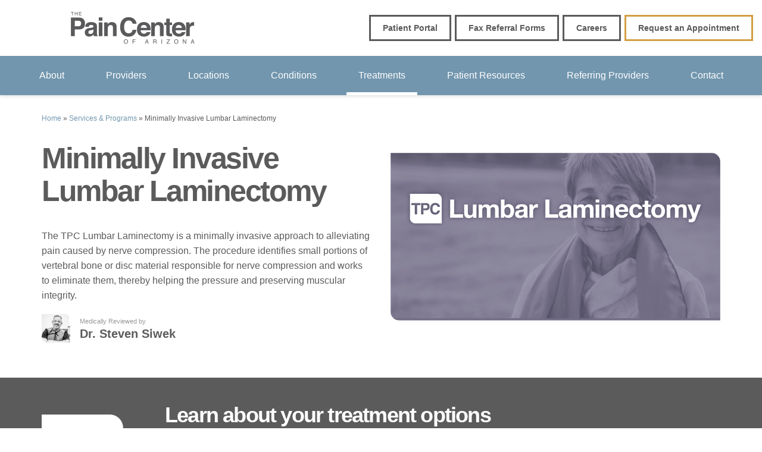

--- FILE ---
content_type: text/html; charset=UTF-8
request_url: https://www.thepaincenter.com/treatments/minimally-invasive-lumbar-laminectomy/
body_size: 36208
content:
<!DOCTYPE html>
<html lang="en-US">
<head ><meta charset="UTF-8" /><script>if(navigator.userAgent.match(/MSIE|Internet Explorer/i)||navigator.userAgent.match(/Trident\/7\..*?rv:11/i)){var href=document.location.href;if(!href.match(/[?&]nowprocket/)){if(href.indexOf("?")==-1){if(href.indexOf("#")==-1){document.location.href=href+"?nowprocket=1"}else{document.location.href=href.replace("#","?nowprocket=1#")}}else{if(href.indexOf("#")==-1){document.location.href=href+"&nowprocket=1"}else{document.location.href=href.replace("#","&nowprocket=1#")}}}}</script><script>(()=>{class RocketLazyLoadScripts{constructor(){this.v="2.0.4",this.userEvents=["keydown","keyup","mousedown","mouseup","mousemove","mouseover","mouseout","touchmove","touchstart","touchend","touchcancel","wheel","click","dblclick","input"],this.attributeEvents=["onblur","onclick","oncontextmenu","ondblclick","onfocus","onmousedown","onmouseenter","onmouseleave","onmousemove","onmouseout","onmouseover","onmouseup","onmousewheel","onscroll","onsubmit"]}async t(){this.i(),this.o(),/iP(ad|hone)/.test(navigator.userAgent)&&this.h(),this.u(),this.l(this),this.m(),this.k(this),this.p(this),this._(),await Promise.all([this.R(),this.L()]),this.lastBreath=Date.now(),this.S(this),this.P(),this.D(),this.O(),this.M(),await this.C(this.delayedScripts.normal),await this.C(this.delayedScripts.defer),await this.C(this.delayedScripts.async),await this.T(),await this.F(),await this.j(),await this.A(),window.dispatchEvent(new Event("rocket-allScriptsLoaded")),this.everythingLoaded=!0,this.lastTouchEnd&&await new Promise(t=>setTimeout(t,500-Date.now()+this.lastTouchEnd)),this.I(),this.H(),this.U(),this.W()}i(){this.CSPIssue=sessionStorage.getItem("rocketCSPIssue"),document.addEventListener("securitypolicyviolation",t=>{this.CSPIssue||"script-src-elem"!==t.violatedDirective||"data"!==t.blockedURI||(this.CSPIssue=!0,sessionStorage.setItem("rocketCSPIssue",!0))},{isRocket:!0})}o(){window.addEventListener("pageshow",t=>{this.persisted=t.persisted,this.realWindowLoadedFired=!0},{isRocket:!0}),window.addEventListener("pagehide",()=>{this.onFirstUserAction=null},{isRocket:!0})}h(){let t;function e(e){t=e}window.addEventListener("touchstart",e,{isRocket:!0}),window.addEventListener("touchend",function i(o){o.changedTouches[0]&&t.changedTouches[0]&&Math.abs(o.changedTouches[0].pageX-t.changedTouches[0].pageX)<10&&Math.abs(o.changedTouches[0].pageY-t.changedTouches[0].pageY)<10&&o.timeStamp-t.timeStamp<200&&(window.removeEventListener("touchstart",e,{isRocket:!0}),window.removeEventListener("touchend",i,{isRocket:!0}),"INPUT"===o.target.tagName&&"text"===o.target.type||(o.target.dispatchEvent(new TouchEvent("touchend",{target:o.target,bubbles:!0})),o.target.dispatchEvent(new MouseEvent("mouseover",{target:o.target,bubbles:!0})),o.target.dispatchEvent(new PointerEvent("click",{target:o.target,bubbles:!0,cancelable:!0,detail:1,clientX:o.changedTouches[0].clientX,clientY:o.changedTouches[0].clientY})),event.preventDefault()))},{isRocket:!0})}q(t){this.userActionTriggered||("mousemove"!==t.type||this.firstMousemoveIgnored?"keyup"===t.type||"mouseover"===t.type||"mouseout"===t.type||(this.userActionTriggered=!0,this.onFirstUserAction&&this.onFirstUserAction()):this.firstMousemoveIgnored=!0),"click"===t.type&&t.preventDefault(),t.stopPropagation(),t.stopImmediatePropagation(),"touchstart"===this.lastEvent&&"touchend"===t.type&&(this.lastTouchEnd=Date.now()),"click"===t.type&&(this.lastTouchEnd=0),this.lastEvent=t.type,t.composedPath&&t.composedPath()[0].getRootNode()instanceof ShadowRoot&&(t.rocketTarget=t.composedPath()[0]),this.savedUserEvents.push(t)}u(){this.savedUserEvents=[],this.userEventHandler=this.q.bind(this),this.userEvents.forEach(t=>window.addEventListener(t,this.userEventHandler,{passive:!1,isRocket:!0})),document.addEventListener("visibilitychange",this.userEventHandler,{isRocket:!0})}U(){this.userEvents.forEach(t=>window.removeEventListener(t,this.userEventHandler,{passive:!1,isRocket:!0})),document.removeEventListener("visibilitychange",this.userEventHandler,{isRocket:!0}),this.savedUserEvents.forEach(t=>{(t.rocketTarget||t.target).dispatchEvent(new window[t.constructor.name](t.type,t))})}m(){const t="return false",e=Array.from(this.attributeEvents,t=>"data-rocket-"+t),i="["+this.attributeEvents.join("],[")+"]",o="[data-rocket-"+this.attributeEvents.join("],[data-rocket-")+"]",s=(e,i,o)=>{o&&o!==t&&(e.setAttribute("data-rocket-"+i,o),e["rocket"+i]=new Function("event",o),e.setAttribute(i,t))};new MutationObserver(t=>{for(const n of t)"attributes"===n.type&&(n.attributeName.startsWith("data-rocket-")||this.everythingLoaded?n.attributeName.startsWith("data-rocket-")&&this.everythingLoaded&&this.N(n.target,n.attributeName.substring(12)):s(n.target,n.attributeName,n.target.getAttribute(n.attributeName))),"childList"===n.type&&n.addedNodes.forEach(t=>{if(t.nodeType===Node.ELEMENT_NODE)if(this.everythingLoaded)for(const i of[t,...t.querySelectorAll(o)])for(const t of i.getAttributeNames())e.includes(t)&&this.N(i,t.substring(12));else for(const e of[t,...t.querySelectorAll(i)])for(const t of e.getAttributeNames())this.attributeEvents.includes(t)&&s(e,t,e.getAttribute(t))})}).observe(document,{subtree:!0,childList:!0,attributeFilter:[...this.attributeEvents,...e]})}I(){this.attributeEvents.forEach(t=>{document.querySelectorAll("[data-rocket-"+t+"]").forEach(e=>{this.N(e,t)})})}N(t,e){const i=t.getAttribute("data-rocket-"+e);i&&(t.setAttribute(e,i),t.removeAttribute("data-rocket-"+e))}k(t){Object.defineProperty(HTMLElement.prototype,"onclick",{get(){return this.rocketonclick||null},set(e){this.rocketonclick=e,this.setAttribute(t.everythingLoaded?"onclick":"data-rocket-onclick","this.rocketonclick(event)")}})}S(t){function e(e,i){let o=e[i];e[i]=null,Object.defineProperty(e,i,{get:()=>o,set(s){t.everythingLoaded?o=s:e["rocket"+i]=o=s}})}e(document,"onreadystatechange"),e(window,"onload"),e(window,"onpageshow");try{Object.defineProperty(document,"readyState",{get:()=>t.rocketReadyState,set(e){t.rocketReadyState=e},configurable:!0}),document.readyState="loading"}catch(t){console.log("WPRocket DJE readyState conflict, bypassing")}}l(t){this.originalAddEventListener=EventTarget.prototype.addEventListener,this.originalRemoveEventListener=EventTarget.prototype.removeEventListener,this.savedEventListeners=[],EventTarget.prototype.addEventListener=function(e,i,o){o&&o.isRocket||!t.B(e,this)&&!t.userEvents.includes(e)||t.B(e,this)&&!t.userActionTriggered||e.startsWith("rocket-")||t.everythingLoaded?t.originalAddEventListener.call(this,e,i,o):(t.savedEventListeners.push({target:this,remove:!1,type:e,func:i,options:o}),"mouseenter"!==e&&"mouseleave"!==e||t.originalAddEventListener.call(this,e,t.savedUserEvents.push,o))},EventTarget.prototype.removeEventListener=function(e,i,o){o&&o.isRocket||!t.B(e,this)&&!t.userEvents.includes(e)||t.B(e,this)&&!t.userActionTriggered||e.startsWith("rocket-")||t.everythingLoaded?t.originalRemoveEventListener.call(this,e,i,o):t.savedEventListeners.push({target:this,remove:!0,type:e,func:i,options:o})}}J(t,e){this.savedEventListeners=this.savedEventListeners.filter(i=>{let o=i.type,s=i.target||window;return e!==o||t!==s||(this.B(o,s)&&(i.type="rocket-"+o),this.$(i),!1)})}H(){EventTarget.prototype.addEventListener=this.originalAddEventListener,EventTarget.prototype.removeEventListener=this.originalRemoveEventListener,this.savedEventListeners.forEach(t=>this.$(t))}$(t){t.remove?this.originalRemoveEventListener.call(t.target,t.type,t.func,t.options):this.originalAddEventListener.call(t.target,t.type,t.func,t.options)}p(t){let e;function i(e){return t.everythingLoaded?e:e.split(" ").map(t=>"load"===t||t.startsWith("load.")?"rocket-jquery-load":t).join(" ")}function o(o){function s(e){const s=o.fn[e];o.fn[e]=o.fn.init.prototype[e]=function(){return this[0]===window&&t.userActionTriggered&&("string"==typeof arguments[0]||arguments[0]instanceof String?arguments[0]=i(arguments[0]):"object"==typeof arguments[0]&&Object.keys(arguments[0]).forEach(t=>{const e=arguments[0][t];delete arguments[0][t],arguments[0][i(t)]=e})),s.apply(this,arguments),this}}if(o&&o.fn&&!t.allJQueries.includes(o)){const e={DOMContentLoaded:[],"rocket-DOMContentLoaded":[]};for(const t in e)document.addEventListener(t,()=>{e[t].forEach(t=>t())},{isRocket:!0});o.fn.ready=o.fn.init.prototype.ready=function(i){function s(){parseInt(o.fn.jquery)>2?setTimeout(()=>i.bind(document)(o)):i.bind(document)(o)}return"function"==typeof i&&(t.realDomReadyFired?!t.userActionTriggered||t.fauxDomReadyFired?s():e["rocket-DOMContentLoaded"].push(s):e.DOMContentLoaded.push(s)),o([])},s("on"),s("one"),s("off"),t.allJQueries.push(o)}e=o}t.allJQueries=[],o(window.jQuery),Object.defineProperty(window,"jQuery",{get:()=>e,set(t){o(t)}})}P(){const t=new Map;document.write=document.writeln=function(e){const i=document.currentScript,o=document.createRange(),s=i.parentElement;let n=t.get(i);void 0===n&&(n=i.nextSibling,t.set(i,n));const c=document.createDocumentFragment();o.setStart(c,0),c.appendChild(o.createContextualFragment(e)),s.insertBefore(c,n)}}async R(){return new Promise(t=>{this.userActionTriggered?t():this.onFirstUserAction=t})}async L(){return new Promise(t=>{document.addEventListener("DOMContentLoaded",()=>{this.realDomReadyFired=!0,t()},{isRocket:!0})})}async j(){return this.realWindowLoadedFired?Promise.resolve():new Promise(t=>{window.addEventListener("load",t,{isRocket:!0})})}M(){this.pendingScripts=[];this.scriptsMutationObserver=new MutationObserver(t=>{for(const e of t)e.addedNodes.forEach(t=>{"SCRIPT"!==t.tagName||t.noModule||t.isWPRocket||this.pendingScripts.push({script:t,promise:new Promise(e=>{const i=()=>{const i=this.pendingScripts.findIndex(e=>e.script===t);i>=0&&this.pendingScripts.splice(i,1),e()};t.addEventListener("load",i,{isRocket:!0}),t.addEventListener("error",i,{isRocket:!0}),setTimeout(i,1e3)})})})}),this.scriptsMutationObserver.observe(document,{childList:!0,subtree:!0})}async F(){await this.X(),this.pendingScripts.length?(await this.pendingScripts[0].promise,await this.F()):this.scriptsMutationObserver.disconnect()}D(){this.delayedScripts={normal:[],async:[],defer:[]},document.querySelectorAll("script[type$=rocketlazyloadscript]").forEach(t=>{t.hasAttribute("data-rocket-src")?t.hasAttribute("async")&&!1!==t.async?this.delayedScripts.async.push(t):t.hasAttribute("defer")&&!1!==t.defer||"module"===t.getAttribute("data-rocket-type")?this.delayedScripts.defer.push(t):this.delayedScripts.normal.push(t):this.delayedScripts.normal.push(t)})}async _(){await this.L();let t=[];document.querySelectorAll("script[type$=rocketlazyloadscript][data-rocket-src]").forEach(e=>{let i=e.getAttribute("data-rocket-src");if(i&&!i.startsWith("data:")){i.startsWith("//")&&(i=location.protocol+i);try{const o=new URL(i).origin;o!==location.origin&&t.push({src:o,crossOrigin:e.crossOrigin||"module"===e.getAttribute("data-rocket-type")})}catch(t){}}}),t=[...new Map(t.map(t=>[JSON.stringify(t),t])).values()],this.Y(t,"preconnect")}async G(t){if(await this.K(),!0!==t.noModule||!("noModule"in HTMLScriptElement.prototype))return new Promise(e=>{let i;function o(){(i||t).setAttribute("data-rocket-status","executed"),e()}try{if(navigator.userAgent.includes("Firefox/")||""===navigator.vendor||this.CSPIssue)i=document.createElement("script"),[...t.attributes].forEach(t=>{let e=t.nodeName;"type"!==e&&("data-rocket-type"===e&&(e="type"),"data-rocket-src"===e&&(e="src"),i.setAttribute(e,t.nodeValue))}),t.text&&(i.text=t.text),t.nonce&&(i.nonce=t.nonce),i.hasAttribute("src")?(i.addEventListener("load",o,{isRocket:!0}),i.addEventListener("error",()=>{i.setAttribute("data-rocket-status","failed-network"),e()},{isRocket:!0}),setTimeout(()=>{i.isConnected||e()},1)):(i.text=t.text,o()),i.isWPRocket=!0,t.parentNode.replaceChild(i,t);else{const i=t.getAttribute("data-rocket-type"),s=t.getAttribute("data-rocket-src");i?(t.type=i,t.removeAttribute("data-rocket-type")):t.removeAttribute("type"),t.addEventListener("load",o,{isRocket:!0}),t.addEventListener("error",i=>{this.CSPIssue&&i.target.src.startsWith("data:")?(console.log("WPRocket: CSP fallback activated"),t.removeAttribute("src"),this.G(t).then(e)):(t.setAttribute("data-rocket-status","failed-network"),e())},{isRocket:!0}),s?(t.fetchPriority="high",t.removeAttribute("data-rocket-src"),t.src=s):t.src="data:text/javascript;base64,"+window.btoa(unescape(encodeURIComponent(t.text)))}}catch(i){t.setAttribute("data-rocket-status","failed-transform"),e()}});t.setAttribute("data-rocket-status","skipped")}async C(t){const e=t.shift();return e?(e.isConnected&&await this.G(e),this.C(t)):Promise.resolve()}O(){this.Y([...this.delayedScripts.normal,...this.delayedScripts.defer,...this.delayedScripts.async],"preload")}Y(t,e){this.trash=this.trash||[];let i=!0;var o=document.createDocumentFragment();t.forEach(t=>{const s=t.getAttribute&&t.getAttribute("data-rocket-src")||t.src;if(s&&!s.startsWith("data:")){const n=document.createElement("link");n.href=s,n.rel=e,"preconnect"!==e&&(n.as="script",n.fetchPriority=i?"high":"low"),t.getAttribute&&"module"===t.getAttribute("data-rocket-type")&&(n.crossOrigin=!0),t.crossOrigin&&(n.crossOrigin=t.crossOrigin),t.integrity&&(n.integrity=t.integrity),t.nonce&&(n.nonce=t.nonce),o.appendChild(n),this.trash.push(n),i=!1}}),document.head.appendChild(o)}W(){this.trash.forEach(t=>t.remove())}async T(){try{document.readyState="interactive"}catch(t){}this.fauxDomReadyFired=!0;try{await this.K(),this.J(document,"readystatechange"),document.dispatchEvent(new Event("rocket-readystatechange")),await this.K(),document.rocketonreadystatechange&&document.rocketonreadystatechange(),await this.K(),this.J(document,"DOMContentLoaded"),document.dispatchEvent(new Event("rocket-DOMContentLoaded")),await this.K(),this.J(window,"DOMContentLoaded"),window.dispatchEvent(new Event("rocket-DOMContentLoaded"))}catch(t){console.error(t)}}async A(){try{document.readyState="complete"}catch(t){}try{await this.K(),this.J(document,"readystatechange"),document.dispatchEvent(new Event("rocket-readystatechange")),await this.K(),document.rocketonreadystatechange&&document.rocketonreadystatechange(),await this.K(),this.J(window,"load"),window.dispatchEvent(new Event("rocket-load")),await this.K(),window.rocketonload&&window.rocketonload(),await this.K(),this.allJQueries.forEach(t=>t(window).trigger("rocket-jquery-load")),await this.K(),this.J(window,"pageshow");const t=new Event("rocket-pageshow");t.persisted=this.persisted,window.dispatchEvent(t),await this.K(),window.rocketonpageshow&&window.rocketonpageshow({persisted:this.persisted})}catch(t){console.error(t)}}async K(){Date.now()-this.lastBreath>45&&(await this.X(),this.lastBreath=Date.now())}async X(){return document.hidden?new Promise(t=>setTimeout(t)):new Promise(t=>requestAnimationFrame(t))}B(t,e){return e===document&&"readystatechange"===t||(e===document&&"DOMContentLoaded"===t||(e===window&&"DOMContentLoaded"===t||(e===window&&"load"===t||e===window&&"pageshow"===t)))}static run(){(new RocketLazyLoadScripts).t()}}RocketLazyLoadScripts.run()})();</script>

<meta name="viewport" content="width=device-width, initial-scale=1" />
<meta name='robots' content='index, follow, max-image-preview:large, max-snippet:-1, max-video-preview:-1' />

	<!-- This site is optimized with the Yoast SEO Premium plugin v26.7 (Yoast SEO v26.7) - https://yoast.com/wordpress/plugins/seo/ -->
	<title>Minimally Invasive Lumbar Laminectomy - The Pain Center</title>
<link data-rocket-prefetch href="https://js.hs-banner.com" rel="dns-prefetch">
<link data-rocket-prefetch href="https://js.hsadspixel.net" rel="dns-prefetch">
<link data-rocket-prefetch href="https://www.google-analytics.com" rel="dns-prefetch">
<link data-rocket-prefetch href="https://www.googletagmanager.com" rel="dns-prefetch">
<link data-rocket-prefetch href="https://js.hs-analytics.net" rel="dns-prefetch">
<link data-rocket-prefetch href="https://connect.facebook.net" rel="dns-prefetch">
<link data-rocket-prefetch href="https://googleads.g.doubleclick.net" rel="dns-prefetch"><link rel="preload" data-rocket-preload as="image" href="https://www.thepaincenter.com/wp-content/uploads/2023/11/TPC-Tile-Lumbar-Laminectomy-1024x521.png" imagesrcset="https://www.thepaincenter.com/wp-content/uploads/2023/11/TPC-Tile-Lumbar-Laminectomy-1024x521.png 1024w, https://www.thepaincenter.com/wp-content/uploads/2023/11/TPC-Tile-Lumbar-Laminectomy-300x153.png 300w, https://www.thepaincenter.com/wp-content/uploads/2023/11/TPC-Tile-Lumbar-Laminectomy-768x391.png 768w, https://www.thepaincenter.com/wp-content/uploads/2023/11/TPC-Tile-Lumbar-Laminectomy-1536x782.png 1536w, https://www.thepaincenter.com/wp-content/uploads/2023/11/TPC-Tile-Lumbar-Laminectomy.png 1652w" imagesizes="(max-width: 1024px) 100vw, 1024px" fetchpriority="high">
	<link rel="canonical" href="https://www.thepaincenter.com/treatments/minimally-invasive-lumbar-laminectomy/" />
	<meta property="og:locale" content="en_US" />
	<meta property="og:type" content="article" />
	<meta property="og:title" content="Minimally Invasive Lumbar Laminectomy" />
	<meta property="og:url" content="https://www.thepaincenter.com/treatments/minimally-invasive-lumbar-laminectomy/" />
	<meta property="og:site_name" content="The Pain Center" />
	<meta property="article:publisher" content="https://www.facebook.com/ThePainCenter" />
	<meta property="article:modified_time" content="2023-11-08T15:40:23+00:00" />
	<meta property="og:image" content="https://www.thepaincenter.com/wp-content/uploads/2023/11/TPC-Tile-Lumbar-Laminectomy.png" />
	<meta property="og:image:width" content="1652" />
	<meta property="og:image:height" content="841" />
	<meta property="og:image:type" content="image/png" />
	<meta name="twitter:card" content="summary_large_image" />
	<meta name="twitter:site" content="@ThePainCenterAZ" />
	<meta name="twitter:label1" content="Est. reading time" />
	<meta name="twitter:data1" content="3 minutes" />
	<script type="application/ld+json" class="yoast-schema-graph">{"@context":"https://schema.org","@graph":[{"@type":"WebPage","@id":"https://www.thepaincenter.com/treatments/minimally-invasive-lumbar-laminectomy/","url":"https://www.thepaincenter.com/treatments/minimally-invasive-lumbar-laminectomy/","name":"Minimally Invasive Lumbar Laminectomy - The Pain Center","isPartOf":{"@id":"https://www.thepaincenter.com/#website"},"primaryImageOfPage":{"@id":"https://www.thepaincenter.com/treatments/minimally-invasive-lumbar-laminectomy/#primaryimage"},"image":{"@id":"https://www.thepaincenter.com/treatments/minimally-invasive-lumbar-laminectomy/#primaryimage"},"thumbnailUrl":"https://www.thepaincenter.com/wp-content/uploads/2023/11/TPC-Tile-Lumbar-Laminectomy.png","datePublished":"2023-11-07T22:46:29+00:00","dateModified":"2023-11-08T15:40:23+00:00","breadcrumb":{"@id":"https://www.thepaincenter.com/treatments/minimally-invasive-lumbar-laminectomy/#breadcrumb"},"inLanguage":"en-US","potentialAction":[{"@type":"ReadAction","target":["https://www.thepaincenter.com/treatments/minimally-invasive-lumbar-laminectomy/"]}]},{"@type":"ImageObject","inLanguage":"en-US","@id":"https://www.thepaincenter.com/treatments/minimally-invasive-lumbar-laminectomy/#primaryimage","url":"https://www.thepaincenter.com/wp-content/uploads/2023/11/TPC-Tile-Lumbar-Laminectomy.png","contentUrl":"https://www.thepaincenter.com/wp-content/uploads/2023/11/TPC-Tile-Lumbar-Laminectomy.png","width":1652,"height":841},{"@type":"BreadcrumbList","@id":"https://www.thepaincenter.com/treatments/minimally-invasive-lumbar-laminectomy/#breadcrumb","itemListElement":[{"@type":"ListItem","position":1,"name":"Home","item":"https://www.thepaincenter.com/"},{"@type":"ListItem","position":2,"name":"Services & Programs","item":"https://www.thepaincenter.com/treatments/"},{"@type":"ListItem","position":3,"name":"Minimally Invasive Lumbar Laminectomy"}]},{"@type":"WebSite","@id":"https://www.thepaincenter.com/#website","url":"https://www.thepaincenter.com/","name":"The Pain Center","description":"Pain Management Care","publisher":{"@id":"https://www.thepaincenter.com/#organization"},"potentialAction":[{"@type":"SearchAction","target":{"@type":"EntryPoint","urlTemplate":"https://www.thepaincenter.com/?s={search_term_string}"},"query-input":{"@type":"PropertyValueSpecification","valueRequired":true,"valueName":"search_term_string"}}],"inLanguage":"en-US"},{"@type":"Organization","@id":"https://www.thepaincenter.com/#organization","name":"The Pain Center","url":"https://www.thepaincenter.com/","logo":{"@type":"ImageObject","inLanguage":"en-US","@id":"https://www.thepaincenter.com/#/schema/logo/image/","url":"https://www.thepaincenter.com/wp-content/uploads/2021/11/tpc-logo-2021.png","contentUrl":"https://www.thepaincenter.com/wp-content/uploads/2021/11/tpc-logo-2021.png","width":416,"height":108,"caption":"The Pain Center"},"image":{"@id":"https://www.thepaincenter.com/#/schema/logo/image/"},"sameAs":["https://www.facebook.com/ThePainCenter","https://x.com/ThePainCenterAZ","https://www.instagram.com/thepaincenteraz/","https://www.youtube.com/channel/UCPGRMQ9zZa3DBo_vgcFRjPg"]}]}</script>
	<!-- / Yoast SEO Premium plugin. -->



<link rel="alternate" type="application/rss+xml" title="The Pain Center &raquo; Feed" href="https://www.thepaincenter.com/feed/" />
<link rel="alternate" type="application/rss+xml" title="The Pain Center &raquo; Comments Feed" href="https://www.thepaincenter.com/comments/feed/" />
<link rel="alternate" title="oEmbed (JSON)" type="application/json+oembed" href="https://www.thepaincenter.com/wp-json/oembed/1.0/embed?url=https%3A%2F%2Fwww.thepaincenter.com%2Ftreatments%2Fminimally-invasive-lumbar-laminectomy%2F" />
<link rel="alternate" title="oEmbed (XML)" type="text/xml+oembed" href="https://www.thepaincenter.com/wp-json/oembed/1.0/embed?url=https%3A%2F%2Fwww.thepaincenter.com%2Ftreatments%2Fminimally-invasive-lumbar-laminectomy%2F&#038;format=xml" />
<style id='wp-img-auto-sizes-contain-inline-css'>
img:is([sizes=auto i],[sizes^="auto," i]){contain-intrinsic-size:3000px 1500px}
/*# sourceURL=wp-img-auto-sizes-contain-inline-css */
</style>
<link data-minify="1" rel='preload' as='style' id='genesis-blocks-style-css' href='https://www.thepaincenter.com/wp-content/cache/min/1/wp-content/plugins/genesis-blocks/dist/style-blocks.build.css?ver=1729642399' type='text/css' media='all' />
<link data-minify="1" rel='stylesheet' as='style' id='genesis-blocks-style-css' href='https://www.thepaincenter.com/wp-content/cache/min/1/wp-content/plugins/genesis-blocks/dist/style-blocks.build.css?ver=1729642399' type='text/css' media='all' /><link data-minify="1" rel='preload' as='style' id='evertheme' href='https://www.thepaincenter.com/wp-content/cache/min/1/wp-content/themes/evertheme-child/style.css?ver=1729642399' type='text/css' media='all' />
<link data-minify="1" rel='stylesheet' as='style' id='evertheme' href='https://www.thepaincenter.com/wp-content/cache/min/1/wp-content/themes/evertheme-child/style.css?ver=1729642399' type='text/css' media='all' /><style id='wp-emoji-styles-inline-css'>

	img.wp-smiley, img.emoji {
		display: inline !important;
		border: none !important;
		box-shadow: none !important;
		height: 1em !important;
		width: 1em !important;
		margin: 0 0.07em !important;
		vertical-align: -0.1em !important;
		background: none !important;
		padding: 0 !important;
	}
/*# sourceURL=wp-emoji-styles-inline-css */
</style>
<style id='wp-block-library-inline-css'>
:root{--wp-block-synced-color:#7a00df;--wp-block-synced-color--rgb:122,0,223;--wp-bound-block-color:var(--wp-block-synced-color);--wp-editor-canvas-background:#ddd;--wp-admin-theme-color:#007cba;--wp-admin-theme-color--rgb:0,124,186;--wp-admin-theme-color-darker-10:#006ba1;--wp-admin-theme-color-darker-10--rgb:0,107,160.5;--wp-admin-theme-color-darker-20:#005a87;--wp-admin-theme-color-darker-20--rgb:0,90,135;--wp-admin-border-width-focus:2px}@media (min-resolution:192dpi){:root{--wp-admin-border-width-focus:1.5px}}.wp-element-button{cursor:pointer}:root .has-very-light-gray-background-color{background-color:#eee}:root .has-very-dark-gray-background-color{background-color:#313131}:root .has-very-light-gray-color{color:#eee}:root .has-very-dark-gray-color{color:#313131}:root .has-vivid-green-cyan-to-vivid-cyan-blue-gradient-background{background:linear-gradient(135deg,#00d084,#0693e3)}:root .has-purple-crush-gradient-background{background:linear-gradient(135deg,#34e2e4,#4721fb 50%,#ab1dfe)}:root .has-hazy-dawn-gradient-background{background:linear-gradient(135deg,#faaca8,#dad0ec)}:root .has-subdued-olive-gradient-background{background:linear-gradient(135deg,#fafae1,#67a671)}:root .has-atomic-cream-gradient-background{background:linear-gradient(135deg,#fdd79a,#004a59)}:root .has-nightshade-gradient-background{background:linear-gradient(135deg,#330968,#31cdcf)}:root .has-midnight-gradient-background{background:linear-gradient(135deg,#020381,#2874fc)}:root{--wp--preset--font-size--normal:16px;--wp--preset--font-size--huge:42px}.has-regular-font-size{font-size:1em}.has-larger-font-size{font-size:2.625em}.has-normal-font-size{font-size:var(--wp--preset--font-size--normal)}.has-huge-font-size{font-size:var(--wp--preset--font-size--huge)}.has-text-align-center{text-align:center}.has-text-align-left{text-align:left}.has-text-align-right{text-align:right}.has-fit-text{white-space:nowrap!important}#end-resizable-editor-section{display:none}.aligncenter{clear:both}.items-justified-left{justify-content:flex-start}.items-justified-center{justify-content:center}.items-justified-right{justify-content:flex-end}.items-justified-space-between{justify-content:space-between}.screen-reader-text{border:0;clip-path:inset(50%);height:1px;margin:-1px;overflow:hidden;padding:0;position:absolute;width:1px;word-wrap:normal!important}.screen-reader-text:focus{background-color:#ddd;clip-path:none;color:#444;display:block;font-size:1em;height:auto;left:5px;line-height:normal;padding:15px 23px 14px;text-decoration:none;top:5px;width:auto;z-index:100000}html :where(.has-border-color){border-style:solid}html :where([style*=border-top-color]){border-top-style:solid}html :where([style*=border-right-color]){border-right-style:solid}html :where([style*=border-bottom-color]){border-bottom-style:solid}html :where([style*=border-left-color]){border-left-style:solid}html :where([style*=border-width]){border-style:solid}html :where([style*=border-top-width]){border-top-style:solid}html :where([style*=border-right-width]){border-right-style:solid}html :where([style*=border-bottom-width]){border-bottom-style:solid}html :where([style*=border-left-width]){border-left-style:solid}html :where(img[class*=wp-image-]){height:auto;max-width:100%}:where(figure){margin:0 0 1em}html :where(.is-position-sticky){--wp-admin--admin-bar--position-offset:var(--wp-admin--admin-bar--height,0px)}@media screen and (max-width:600px){html :where(.is-position-sticky){--wp-admin--admin-bar--position-offset:0px}}

/*# sourceURL=wp-block-library-inline-css */
</style><style id='wp-block-button-inline-css'>
.wp-block-button__link{align-content:center;box-sizing:border-box;cursor:pointer;display:inline-block;height:100%;text-align:center;word-break:break-word}.wp-block-button__link.aligncenter{text-align:center}.wp-block-button__link.alignright{text-align:right}:where(.wp-block-button__link){border-radius:9999px;box-shadow:none;padding:calc(.667em + 2px) calc(1.333em + 2px);text-decoration:none}.wp-block-button[style*=text-decoration] .wp-block-button__link{text-decoration:inherit}.wp-block-buttons>.wp-block-button.has-custom-width{max-width:none}.wp-block-buttons>.wp-block-button.has-custom-width .wp-block-button__link{width:100%}.wp-block-buttons>.wp-block-button.has-custom-font-size .wp-block-button__link{font-size:inherit}.wp-block-buttons>.wp-block-button.wp-block-button__width-25{width:calc(25% - var(--wp--style--block-gap, .5em)*.75)}.wp-block-buttons>.wp-block-button.wp-block-button__width-50{width:calc(50% - var(--wp--style--block-gap, .5em)*.5)}.wp-block-buttons>.wp-block-button.wp-block-button__width-75{width:calc(75% - var(--wp--style--block-gap, .5em)*.25)}.wp-block-buttons>.wp-block-button.wp-block-button__width-100{flex-basis:100%;width:100%}.wp-block-buttons.is-vertical>.wp-block-button.wp-block-button__width-25{width:25%}.wp-block-buttons.is-vertical>.wp-block-button.wp-block-button__width-50{width:50%}.wp-block-buttons.is-vertical>.wp-block-button.wp-block-button__width-75{width:75%}.wp-block-button.is-style-squared,.wp-block-button__link.wp-block-button.is-style-squared{border-radius:0}.wp-block-button.no-border-radius,.wp-block-button__link.no-border-radius{border-radius:0!important}:root :where(.wp-block-button .wp-block-button__link.is-style-outline),:root :where(.wp-block-button.is-style-outline>.wp-block-button__link){border:2px solid;padding:.667em 1.333em}:root :where(.wp-block-button .wp-block-button__link.is-style-outline:not(.has-text-color)),:root :where(.wp-block-button.is-style-outline>.wp-block-button__link:not(.has-text-color)){color:currentColor}:root :where(.wp-block-button .wp-block-button__link.is-style-outline:not(.has-background)),:root :where(.wp-block-button.is-style-outline>.wp-block-button__link:not(.has-background)){background-color:initial;background-image:none}
/*# sourceURL=https://www.thepaincenter.com/wp-includes/blocks/button/style.min.css */
</style>
<link rel='preload' as='style' id='wp-block-cover' href='https://www.thepaincenter.com/wp-includes/blocks/cover/style.min.css?ver=6.9' type='text/css' media='all' />
<link rel='stylesheet' as='style' id='wp-block-cover' href='https://www.thepaincenter.com/wp-includes/blocks/cover/style.min.css?ver=6.9' type='text/css' media='all' /><style id='wp-block-heading-inline-css'>
h1:where(.wp-block-heading).has-background,h2:where(.wp-block-heading).has-background,h3:where(.wp-block-heading).has-background,h4:where(.wp-block-heading).has-background,h5:where(.wp-block-heading).has-background,h6:where(.wp-block-heading).has-background{padding:1.25em 2.375em}h1.has-text-align-left[style*=writing-mode]:where([style*=vertical-lr]),h1.has-text-align-right[style*=writing-mode]:where([style*=vertical-rl]),h2.has-text-align-left[style*=writing-mode]:where([style*=vertical-lr]),h2.has-text-align-right[style*=writing-mode]:where([style*=vertical-rl]),h3.has-text-align-left[style*=writing-mode]:where([style*=vertical-lr]),h3.has-text-align-right[style*=writing-mode]:where([style*=vertical-rl]),h4.has-text-align-left[style*=writing-mode]:where([style*=vertical-lr]),h4.has-text-align-right[style*=writing-mode]:where([style*=vertical-rl]),h5.has-text-align-left[style*=writing-mode]:where([style*=vertical-lr]),h5.has-text-align-right[style*=writing-mode]:where([style*=vertical-rl]),h6.has-text-align-left[style*=writing-mode]:where([style*=vertical-lr]),h6.has-text-align-right[style*=writing-mode]:where([style*=vertical-rl]){rotate:180deg}
/*# sourceURL=https://www.thepaincenter.com/wp-includes/blocks/heading/style.min.css */
</style>
<style id='wp-block-image-inline-css'>
.wp-block-image>a,.wp-block-image>figure>a{display:inline-block}.wp-block-image img{box-sizing:border-box;height:auto;max-width:100%;vertical-align:bottom}@media not (prefers-reduced-motion){.wp-block-image img.hide{visibility:hidden}.wp-block-image img.show{animation:show-content-image .4s}}.wp-block-image[style*=border-radius] img,.wp-block-image[style*=border-radius]>a{border-radius:inherit}.wp-block-image.has-custom-border img{box-sizing:border-box}.wp-block-image.aligncenter{text-align:center}.wp-block-image.alignfull>a,.wp-block-image.alignwide>a{width:100%}.wp-block-image.alignfull img,.wp-block-image.alignwide img{height:auto;width:100%}.wp-block-image .aligncenter,.wp-block-image .alignleft,.wp-block-image .alignright,.wp-block-image.aligncenter,.wp-block-image.alignleft,.wp-block-image.alignright{display:table}.wp-block-image .aligncenter>figcaption,.wp-block-image .alignleft>figcaption,.wp-block-image .alignright>figcaption,.wp-block-image.aligncenter>figcaption,.wp-block-image.alignleft>figcaption,.wp-block-image.alignright>figcaption{caption-side:bottom;display:table-caption}.wp-block-image .alignleft{float:left;margin:.5em 1em .5em 0}.wp-block-image .alignright{float:right;margin:.5em 0 .5em 1em}.wp-block-image .aligncenter{margin-left:auto;margin-right:auto}.wp-block-image :where(figcaption){margin-bottom:1em;margin-top:.5em}.wp-block-image.is-style-circle-mask img{border-radius:9999px}@supports ((-webkit-mask-image:none) or (mask-image:none)) or (-webkit-mask-image:none){.wp-block-image.is-style-circle-mask img{border-radius:0;-webkit-mask-image:url('data:image/svg+xml;utf8,<svg viewBox="0 0 100 100" xmlns="http://www.w3.org/2000/svg"><circle cx="50" cy="50" r="50"/></svg>');mask-image:url('data:image/svg+xml;utf8,<svg viewBox="0 0 100 100" xmlns="http://www.w3.org/2000/svg"><circle cx="50" cy="50" r="50"/></svg>');mask-mode:alpha;-webkit-mask-position:center;mask-position:center;-webkit-mask-repeat:no-repeat;mask-repeat:no-repeat;-webkit-mask-size:contain;mask-size:contain}}:root :where(.wp-block-image.is-style-rounded img,.wp-block-image .is-style-rounded img){border-radius:9999px}.wp-block-image figure{margin:0}.wp-lightbox-container{display:flex;flex-direction:column;position:relative}.wp-lightbox-container img{cursor:zoom-in}.wp-lightbox-container img:hover+button{opacity:1}.wp-lightbox-container button{align-items:center;backdrop-filter:blur(16px) saturate(180%);background-color:#5a5a5a40;border:none;border-radius:4px;cursor:zoom-in;display:flex;height:20px;justify-content:center;opacity:0;padding:0;position:absolute;right:16px;text-align:center;top:16px;width:20px;z-index:100}@media not (prefers-reduced-motion){.wp-lightbox-container button{transition:opacity .2s ease}}.wp-lightbox-container button:focus-visible{outline:3px auto #5a5a5a40;outline:3px auto -webkit-focus-ring-color;outline-offset:3px}.wp-lightbox-container button:hover{cursor:pointer;opacity:1}.wp-lightbox-container button:focus{opacity:1}.wp-lightbox-container button:focus,.wp-lightbox-container button:hover,.wp-lightbox-container button:not(:hover):not(:active):not(.has-background){background-color:#5a5a5a40;border:none}.wp-lightbox-overlay{box-sizing:border-box;cursor:zoom-out;height:100vh;left:0;overflow:hidden;position:fixed;top:0;visibility:hidden;width:100%;z-index:100000}.wp-lightbox-overlay .close-button{align-items:center;cursor:pointer;display:flex;justify-content:center;min-height:40px;min-width:40px;padding:0;position:absolute;right:calc(env(safe-area-inset-right) + 16px);top:calc(env(safe-area-inset-top) + 16px);z-index:5000000}.wp-lightbox-overlay .close-button:focus,.wp-lightbox-overlay .close-button:hover,.wp-lightbox-overlay .close-button:not(:hover):not(:active):not(.has-background){background:none;border:none}.wp-lightbox-overlay .lightbox-image-container{height:var(--wp--lightbox-container-height);left:50%;overflow:hidden;position:absolute;top:50%;transform:translate(-50%,-50%);transform-origin:top left;width:var(--wp--lightbox-container-width);z-index:9999999999}.wp-lightbox-overlay .wp-block-image{align-items:center;box-sizing:border-box;display:flex;height:100%;justify-content:center;margin:0;position:relative;transform-origin:0 0;width:100%;z-index:3000000}.wp-lightbox-overlay .wp-block-image img{height:var(--wp--lightbox-image-height);min-height:var(--wp--lightbox-image-height);min-width:var(--wp--lightbox-image-width);width:var(--wp--lightbox-image-width)}.wp-lightbox-overlay .wp-block-image figcaption{display:none}.wp-lightbox-overlay button{background:none;border:none}.wp-lightbox-overlay .scrim{background-color:#fff;height:100%;opacity:.9;position:absolute;width:100%;z-index:2000000}.wp-lightbox-overlay.active{visibility:visible}@media not (prefers-reduced-motion){.wp-lightbox-overlay.active{animation:turn-on-visibility .25s both}.wp-lightbox-overlay.active img{animation:turn-on-visibility .35s both}.wp-lightbox-overlay.show-closing-animation:not(.active){animation:turn-off-visibility .35s both}.wp-lightbox-overlay.show-closing-animation:not(.active) img{animation:turn-off-visibility .25s both}.wp-lightbox-overlay.zoom.active{animation:none;opacity:1;visibility:visible}.wp-lightbox-overlay.zoom.active .lightbox-image-container{animation:lightbox-zoom-in .4s}.wp-lightbox-overlay.zoom.active .lightbox-image-container img{animation:none}.wp-lightbox-overlay.zoom.active .scrim{animation:turn-on-visibility .4s forwards}.wp-lightbox-overlay.zoom.show-closing-animation:not(.active){animation:none}.wp-lightbox-overlay.zoom.show-closing-animation:not(.active) .lightbox-image-container{animation:lightbox-zoom-out .4s}.wp-lightbox-overlay.zoom.show-closing-animation:not(.active) .lightbox-image-container img{animation:none}.wp-lightbox-overlay.zoom.show-closing-animation:not(.active) .scrim{animation:turn-off-visibility .4s forwards}}@keyframes show-content-image{0%{visibility:hidden}99%{visibility:hidden}to{visibility:visible}}@keyframes turn-on-visibility{0%{opacity:0}to{opacity:1}}@keyframes turn-off-visibility{0%{opacity:1;visibility:visible}99%{opacity:0;visibility:visible}to{opacity:0;visibility:hidden}}@keyframes lightbox-zoom-in{0%{transform:translate(calc((-100vw + var(--wp--lightbox-scrollbar-width))/2 + var(--wp--lightbox-initial-left-position)),calc(-50vh + var(--wp--lightbox-initial-top-position))) scale(var(--wp--lightbox-scale))}to{transform:translate(-50%,-50%) scale(1)}}@keyframes lightbox-zoom-out{0%{transform:translate(-50%,-50%) scale(1);visibility:visible}99%{visibility:visible}to{transform:translate(calc((-100vw + var(--wp--lightbox-scrollbar-width))/2 + var(--wp--lightbox-initial-left-position)),calc(-50vh + var(--wp--lightbox-initial-top-position))) scale(var(--wp--lightbox-scale));visibility:hidden}}
/*# sourceURL=https://www.thepaincenter.com/wp-includes/blocks/image/style.min.css */
</style>
<style id='wp-block-list-inline-css'>
ol,ul{box-sizing:border-box}:root :where(.wp-block-list.has-background){padding:1.25em 2.375em}
/*# sourceURL=https://www.thepaincenter.com/wp-includes/blocks/list/style.min.css */
</style>
<style id='wp-block-post-author-inline-css'>
.wp-block-post-author{box-sizing:border-box;display:flex;flex-wrap:wrap}.wp-block-post-author__byline{font-size:.5em;margin-bottom:0;margin-top:0;width:100%}.wp-block-post-author__avatar{margin-right:1em}.wp-block-post-author__bio{font-size:.7em;margin-bottom:.7em}.wp-block-post-author__content{flex-basis:0;flex-grow:1}.wp-block-post-author__name{margin:0}
/*# sourceURL=https://www.thepaincenter.com/wp-includes/blocks/post-author/style.min.css */
</style>
<style id='wp-block-buttons-inline-css'>
.wp-block-buttons{box-sizing:border-box}.wp-block-buttons.is-vertical{flex-direction:column}.wp-block-buttons.is-vertical>.wp-block-button:last-child{margin-bottom:0}.wp-block-buttons>.wp-block-button{display:inline-block;margin:0}.wp-block-buttons.is-content-justification-left{justify-content:flex-start}.wp-block-buttons.is-content-justification-left.is-vertical{align-items:flex-start}.wp-block-buttons.is-content-justification-center{justify-content:center}.wp-block-buttons.is-content-justification-center.is-vertical{align-items:center}.wp-block-buttons.is-content-justification-right{justify-content:flex-end}.wp-block-buttons.is-content-justification-right.is-vertical{align-items:flex-end}.wp-block-buttons.is-content-justification-space-between{justify-content:space-between}.wp-block-buttons.aligncenter{text-align:center}.wp-block-buttons:not(.is-content-justification-space-between,.is-content-justification-right,.is-content-justification-left,.is-content-justification-center) .wp-block-button.aligncenter{margin-left:auto;margin-right:auto;width:100%}.wp-block-buttons[style*=text-decoration] .wp-block-button,.wp-block-buttons[style*=text-decoration] .wp-block-button__link{text-decoration:inherit}.wp-block-buttons.has-custom-font-size .wp-block-button__link{font-size:inherit}.wp-block-buttons .wp-block-button__link{width:100%}.wp-block-button.aligncenter{text-align:center}
/*# sourceURL=https://www.thepaincenter.com/wp-includes/blocks/buttons/style.min.css */
</style>
<style id='wp-block-group-inline-css'>
.wp-block-group{box-sizing:border-box}:where(.wp-block-group.wp-block-group-is-layout-constrained){position:relative}
/*# sourceURL=https://www.thepaincenter.com/wp-includes/blocks/group/style.min.css */
</style>
<style id='wp-block-paragraph-inline-css'>
.is-small-text{font-size:.875em}.is-regular-text{font-size:1em}.is-large-text{font-size:2.25em}.is-larger-text{font-size:3em}.has-drop-cap:not(:focus):first-letter{float:left;font-size:8.4em;font-style:normal;font-weight:100;line-height:.68;margin:.05em .1em 0 0;text-transform:uppercase}body.rtl .has-drop-cap:not(:focus):first-letter{float:none;margin-left:.1em}p.has-drop-cap.has-background{overflow:hidden}:root :where(p.has-background){padding:1.25em 2.375em}:where(p.has-text-color:not(.has-link-color)) a{color:inherit}p.has-text-align-left[style*="writing-mode:vertical-lr"],p.has-text-align-right[style*="writing-mode:vertical-rl"]{rotate:180deg}
/*# sourceURL=https://www.thepaincenter.com/wp-includes/blocks/paragraph/style.min.css */
</style>
<style id='wp-block-social-links-inline-css'>
.wp-block-social-links{background:none;box-sizing:border-box;margin-left:0;padding-left:0;padding-right:0;text-indent:0}.wp-block-social-links .wp-social-link a,.wp-block-social-links .wp-social-link a:hover{border-bottom:0;box-shadow:none;text-decoration:none}.wp-block-social-links .wp-social-link svg{height:1em;width:1em}.wp-block-social-links .wp-social-link span:not(.screen-reader-text){font-size:.65em;margin-left:.5em;margin-right:.5em}.wp-block-social-links.has-small-icon-size{font-size:16px}.wp-block-social-links,.wp-block-social-links.has-normal-icon-size{font-size:24px}.wp-block-social-links.has-large-icon-size{font-size:36px}.wp-block-social-links.has-huge-icon-size{font-size:48px}.wp-block-social-links.aligncenter{display:flex;justify-content:center}.wp-block-social-links.alignright{justify-content:flex-end}.wp-block-social-link{border-radius:9999px;display:block}@media not (prefers-reduced-motion){.wp-block-social-link{transition:transform .1s ease}}.wp-block-social-link{height:auto}.wp-block-social-link a{align-items:center;display:flex;line-height:0}.wp-block-social-link:hover{transform:scale(1.1)}.wp-block-social-links .wp-block-social-link.wp-social-link{display:inline-block;margin:0;padding:0}.wp-block-social-links .wp-block-social-link.wp-social-link .wp-block-social-link-anchor,.wp-block-social-links .wp-block-social-link.wp-social-link .wp-block-social-link-anchor svg,.wp-block-social-links .wp-block-social-link.wp-social-link .wp-block-social-link-anchor:active,.wp-block-social-links .wp-block-social-link.wp-social-link .wp-block-social-link-anchor:hover,.wp-block-social-links .wp-block-social-link.wp-social-link .wp-block-social-link-anchor:visited{color:currentColor;fill:currentColor}:where(.wp-block-social-links:not(.is-style-logos-only)) .wp-social-link{background-color:#f0f0f0;color:#444}:where(.wp-block-social-links:not(.is-style-logos-only)) .wp-social-link-amazon{background-color:#f90;color:#fff}:where(.wp-block-social-links:not(.is-style-logos-only)) .wp-social-link-bandcamp{background-color:#1ea0c3;color:#fff}:where(.wp-block-social-links:not(.is-style-logos-only)) .wp-social-link-behance{background-color:#0757fe;color:#fff}:where(.wp-block-social-links:not(.is-style-logos-only)) .wp-social-link-bluesky{background-color:#0a7aff;color:#fff}:where(.wp-block-social-links:not(.is-style-logos-only)) .wp-social-link-codepen{background-color:#1e1f26;color:#fff}:where(.wp-block-social-links:not(.is-style-logos-only)) .wp-social-link-deviantart{background-color:#02e49b;color:#fff}:where(.wp-block-social-links:not(.is-style-logos-only)) .wp-social-link-discord{background-color:#5865f2;color:#fff}:where(.wp-block-social-links:not(.is-style-logos-only)) .wp-social-link-dribbble{background-color:#e94c89;color:#fff}:where(.wp-block-social-links:not(.is-style-logos-only)) .wp-social-link-dropbox{background-color:#4280ff;color:#fff}:where(.wp-block-social-links:not(.is-style-logos-only)) .wp-social-link-etsy{background-color:#f45800;color:#fff}:where(.wp-block-social-links:not(.is-style-logos-only)) .wp-social-link-facebook{background-color:#0866ff;color:#fff}:where(.wp-block-social-links:not(.is-style-logos-only)) .wp-social-link-fivehundredpx{background-color:#000;color:#fff}:where(.wp-block-social-links:not(.is-style-logos-only)) .wp-social-link-flickr{background-color:#0461dd;color:#fff}:where(.wp-block-social-links:not(.is-style-logos-only)) .wp-social-link-foursquare{background-color:#e65678;color:#fff}:where(.wp-block-social-links:not(.is-style-logos-only)) .wp-social-link-github{background-color:#24292d;color:#fff}:where(.wp-block-social-links:not(.is-style-logos-only)) .wp-social-link-goodreads{background-color:#eceadd;color:#382110}:where(.wp-block-social-links:not(.is-style-logos-only)) .wp-social-link-google{background-color:#ea4434;color:#fff}:where(.wp-block-social-links:not(.is-style-logos-only)) .wp-social-link-gravatar{background-color:#1d4fc4;color:#fff}:where(.wp-block-social-links:not(.is-style-logos-only)) .wp-social-link-instagram{background-color:#f00075;color:#fff}:where(.wp-block-social-links:not(.is-style-logos-only)) .wp-social-link-lastfm{background-color:#e21b24;color:#fff}:where(.wp-block-social-links:not(.is-style-logos-only)) .wp-social-link-linkedin{background-color:#0d66c2;color:#fff}:where(.wp-block-social-links:not(.is-style-logos-only)) .wp-social-link-mastodon{background-color:#3288d4;color:#fff}:where(.wp-block-social-links:not(.is-style-logos-only)) .wp-social-link-medium{background-color:#000;color:#fff}:where(.wp-block-social-links:not(.is-style-logos-only)) .wp-social-link-meetup{background-color:#f6405f;color:#fff}:where(.wp-block-social-links:not(.is-style-logos-only)) .wp-social-link-patreon{background-color:#000;color:#fff}:where(.wp-block-social-links:not(.is-style-logos-only)) .wp-social-link-pinterest{background-color:#e60122;color:#fff}:where(.wp-block-social-links:not(.is-style-logos-only)) .wp-social-link-pocket{background-color:#ef4155;color:#fff}:where(.wp-block-social-links:not(.is-style-logos-only)) .wp-social-link-reddit{background-color:#ff4500;color:#fff}:where(.wp-block-social-links:not(.is-style-logos-only)) .wp-social-link-skype{background-color:#0478d7;color:#fff}:where(.wp-block-social-links:not(.is-style-logos-only)) .wp-social-link-snapchat{background-color:#fefc00;color:#fff;stroke:#000}:where(.wp-block-social-links:not(.is-style-logos-only)) .wp-social-link-soundcloud{background-color:#ff5600;color:#fff}:where(.wp-block-social-links:not(.is-style-logos-only)) .wp-social-link-spotify{background-color:#1bd760;color:#fff}:where(.wp-block-social-links:not(.is-style-logos-only)) .wp-social-link-telegram{background-color:#2aabee;color:#fff}:where(.wp-block-social-links:not(.is-style-logos-only)) .wp-social-link-threads{background-color:#000;color:#fff}:where(.wp-block-social-links:not(.is-style-logos-only)) .wp-social-link-tiktok{background-color:#000;color:#fff}:where(.wp-block-social-links:not(.is-style-logos-only)) .wp-social-link-tumblr{background-color:#011835;color:#fff}:where(.wp-block-social-links:not(.is-style-logos-only)) .wp-social-link-twitch{background-color:#6440a4;color:#fff}:where(.wp-block-social-links:not(.is-style-logos-only)) .wp-social-link-twitter{background-color:#1da1f2;color:#fff}:where(.wp-block-social-links:not(.is-style-logos-only)) .wp-social-link-vimeo{background-color:#1eb7ea;color:#fff}:where(.wp-block-social-links:not(.is-style-logos-only)) .wp-social-link-vk{background-color:#4680c2;color:#fff}:where(.wp-block-social-links:not(.is-style-logos-only)) .wp-social-link-wordpress{background-color:#3499cd;color:#fff}:where(.wp-block-social-links:not(.is-style-logos-only)) .wp-social-link-whatsapp{background-color:#25d366;color:#fff}:where(.wp-block-social-links:not(.is-style-logos-only)) .wp-social-link-x{background-color:#000;color:#fff}:where(.wp-block-social-links:not(.is-style-logos-only)) .wp-social-link-yelp{background-color:#d32422;color:#fff}:where(.wp-block-social-links:not(.is-style-logos-only)) .wp-social-link-youtube{background-color:red;color:#fff}:where(.wp-block-social-links.is-style-logos-only) .wp-social-link{background:none}:where(.wp-block-social-links.is-style-logos-only) .wp-social-link svg{height:1.25em;width:1.25em}:where(.wp-block-social-links.is-style-logos-only) .wp-social-link-amazon{color:#f90}:where(.wp-block-social-links.is-style-logos-only) .wp-social-link-bandcamp{color:#1ea0c3}:where(.wp-block-social-links.is-style-logos-only) .wp-social-link-behance{color:#0757fe}:where(.wp-block-social-links.is-style-logos-only) .wp-social-link-bluesky{color:#0a7aff}:where(.wp-block-social-links.is-style-logos-only) .wp-social-link-codepen{color:#1e1f26}:where(.wp-block-social-links.is-style-logos-only) .wp-social-link-deviantart{color:#02e49b}:where(.wp-block-social-links.is-style-logos-only) .wp-social-link-discord{color:#5865f2}:where(.wp-block-social-links.is-style-logos-only) .wp-social-link-dribbble{color:#e94c89}:where(.wp-block-social-links.is-style-logos-only) .wp-social-link-dropbox{color:#4280ff}:where(.wp-block-social-links.is-style-logos-only) .wp-social-link-etsy{color:#f45800}:where(.wp-block-social-links.is-style-logos-only) .wp-social-link-facebook{color:#0866ff}:where(.wp-block-social-links.is-style-logos-only) .wp-social-link-fivehundredpx{color:#000}:where(.wp-block-social-links.is-style-logos-only) .wp-social-link-flickr{color:#0461dd}:where(.wp-block-social-links.is-style-logos-only) .wp-social-link-foursquare{color:#e65678}:where(.wp-block-social-links.is-style-logos-only) .wp-social-link-github{color:#24292d}:where(.wp-block-social-links.is-style-logos-only) .wp-social-link-goodreads{color:#382110}:where(.wp-block-social-links.is-style-logos-only) .wp-social-link-google{color:#ea4434}:where(.wp-block-social-links.is-style-logos-only) .wp-social-link-gravatar{color:#1d4fc4}:where(.wp-block-social-links.is-style-logos-only) .wp-social-link-instagram{color:#f00075}:where(.wp-block-social-links.is-style-logos-only) .wp-social-link-lastfm{color:#e21b24}:where(.wp-block-social-links.is-style-logos-only) .wp-social-link-linkedin{color:#0d66c2}:where(.wp-block-social-links.is-style-logos-only) .wp-social-link-mastodon{color:#3288d4}:where(.wp-block-social-links.is-style-logos-only) .wp-social-link-medium{color:#000}:where(.wp-block-social-links.is-style-logos-only) .wp-social-link-meetup{color:#f6405f}:where(.wp-block-social-links.is-style-logos-only) .wp-social-link-patreon{color:#000}:where(.wp-block-social-links.is-style-logos-only) .wp-social-link-pinterest{color:#e60122}:where(.wp-block-social-links.is-style-logos-only) .wp-social-link-pocket{color:#ef4155}:where(.wp-block-social-links.is-style-logos-only) .wp-social-link-reddit{color:#ff4500}:where(.wp-block-social-links.is-style-logos-only) .wp-social-link-skype{color:#0478d7}:where(.wp-block-social-links.is-style-logos-only) .wp-social-link-snapchat{color:#fff;stroke:#000}:where(.wp-block-social-links.is-style-logos-only) .wp-social-link-soundcloud{color:#ff5600}:where(.wp-block-social-links.is-style-logos-only) .wp-social-link-spotify{color:#1bd760}:where(.wp-block-social-links.is-style-logos-only) .wp-social-link-telegram{color:#2aabee}:where(.wp-block-social-links.is-style-logos-only) .wp-social-link-threads{color:#000}:where(.wp-block-social-links.is-style-logos-only) .wp-social-link-tiktok{color:#000}:where(.wp-block-social-links.is-style-logos-only) .wp-social-link-tumblr{color:#011835}:where(.wp-block-social-links.is-style-logos-only) .wp-social-link-twitch{color:#6440a4}:where(.wp-block-social-links.is-style-logos-only) .wp-social-link-twitter{color:#1da1f2}:where(.wp-block-social-links.is-style-logos-only) .wp-social-link-vimeo{color:#1eb7ea}:where(.wp-block-social-links.is-style-logos-only) .wp-social-link-vk{color:#4680c2}:where(.wp-block-social-links.is-style-logos-only) .wp-social-link-whatsapp{color:#25d366}:where(.wp-block-social-links.is-style-logos-only) .wp-social-link-wordpress{color:#3499cd}:where(.wp-block-social-links.is-style-logos-only) .wp-social-link-x{color:#000}:where(.wp-block-social-links.is-style-logos-only) .wp-social-link-yelp{color:#d32422}:where(.wp-block-social-links.is-style-logos-only) .wp-social-link-youtube{color:red}.wp-block-social-links.is-style-pill-shape .wp-social-link{width:auto}:root :where(.wp-block-social-links .wp-social-link a){padding:.25em}:root :where(.wp-block-social-links.is-style-logos-only .wp-social-link a){padding:0}:root :where(.wp-block-social-links.is-style-pill-shape .wp-social-link a){padding-left:.6666666667em;padding-right:.6666666667em}.wp-block-social-links:not(.has-icon-color):not(.has-icon-background-color) .wp-social-link-snapchat .wp-block-social-link-label{color:#000}
/*# sourceURL=https://www.thepaincenter.com/wp-includes/blocks/social-links/style.min.css */
</style>
<style id='wp-block-spacer-inline-css'>
.wp-block-spacer{clear:both}
/*# sourceURL=https://www.thepaincenter.com/wp-includes/blocks/spacer/style.min.css */
</style>
<style id='global-styles-inline-css'>
:root{--wp--preset--aspect-ratio--square: 1;--wp--preset--aspect-ratio--4-3: 4/3;--wp--preset--aspect-ratio--3-4: 3/4;--wp--preset--aspect-ratio--3-2: 3/2;--wp--preset--aspect-ratio--2-3: 2/3;--wp--preset--aspect-ratio--16-9: 16/9;--wp--preset--aspect-ratio--9-16: 9/16;--wp--preset--color--black: #0d0d0d;--wp--preset--color--cyan-bluish-gray: #abb8c3;--wp--preset--color--white: #FFFFFF;--wp--preset--color--pale-pink: #f78da7;--wp--preset--color--vivid-red: #cf2e2e;--wp--preset--color--luminous-vivid-orange: #ff6900;--wp--preset--color--luminous-vivid-amber: #fcb900;--wp--preset--color--light-green-cyan: #7bdcb5;--wp--preset--color--vivid-green-cyan: #00d084;--wp--preset--color--pale-cyan-blue: #8ed1fc;--wp--preset--color--vivid-cyan-blue: #0693e3;--wp--preset--color--vivid-purple: #9b51e0;--wp--preset--color--theme-color-1: #7296ae;--wp--preset--color--theme-color-2: #95adc2;--wp--preset--color--theme-color-3: #5b5b5c;--wp--preset--color--theme-color-4: #d39f43;--wp--preset--color--theme-color-5: #81ad47;--wp--preset--color--theme-color-6: #726e86;--wp--preset--color--theme-color-7: #78797c;--wp--preset--color--theme-color-8: #f4f4f4;--wp--preset--gradient--vivid-cyan-blue-to-vivid-purple: linear-gradient(135deg,rgb(6,147,227) 0%,rgb(155,81,224) 100%);--wp--preset--gradient--light-green-cyan-to-vivid-green-cyan: linear-gradient(135deg,rgb(122,220,180) 0%,rgb(0,208,130) 100%);--wp--preset--gradient--luminous-vivid-amber-to-luminous-vivid-orange: linear-gradient(135deg,rgb(252,185,0) 0%,rgb(255,105,0) 100%);--wp--preset--gradient--luminous-vivid-orange-to-vivid-red: linear-gradient(135deg,rgb(255,105,0) 0%,rgb(207,46,46) 100%);--wp--preset--gradient--very-light-gray-to-cyan-bluish-gray: linear-gradient(135deg,rgb(238,238,238) 0%,rgb(169,184,195) 100%);--wp--preset--gradient--cool-to-warm-spectrum: linear-gradient(135deg,rgb(74,234,220) 0%,rgb(151,120,209) 20%,rgb(207,42,186) 40%,rgb(238,44,130) 60%,rgb(251,105,98) 80%,rgb(254,248,76) 100%);--wp--preset--gradient--blush-light-purple: linear-gradient(135deg,rgb(255,206,236) 0%,rgb(152,150,240) 100%);--wp--preset--gradient--blush-bordeaux: linear-gradient(135deg,rgb(254,205,165) 0%,rgb(254,45,45) 50%,rgb(107,0,62) 100%);--wp--preset--gradient--luminous-dusk: linear-gradient(135deg,rgb(255,203,112) 0%,rgb(199,81,192) 50%,rgb(65,88,208) 100%);--wp--preset--gradient--pale-ocean: linear-gradient(135deg,rgb(255,245,203) 0%,rgb(182,227,212) 50%,rgb(51,167,181) 100%);--wp--preset--gradient--electric-grass: linear-gradient(135deg,rgb(202,248,128) 0%,rgb(113,206,126) 100%);--wp--preset--gradient--midnight: linear-gradient(135deg,rgb(2,3,129) 0%,rgb(40,116,252) 100%);--wp--preset--font-size--small: 12px;--wp--preset--font-size--medium: 20px;--wp--preset--font-size--large: 24px;--wp--preset--font-size--x-large: 42px;--wp--preset--spacing--20: 0.44rem;--wp--preset--spacing--30: 0.67rem;--wp--preset--spacing--40: 1rem;--wp--preset--spacing--50: 1.5rem;--wp--preset--spacing--60: 2.25rem;--wp--preset--spacing--70: 3.38rem;--wp--preset--spacing--80: 5.06rem;--wp--preset--shadow--natural: 6px 6px 9px rgba(0, 0, 0, 0.2);--wp--preset--shadow--deep: 12px 12px 50px rgba(0, 0, 0, 0.4);--wp--preset--shadow--sharp: 6px 6px 0px rgba(0, 0, 0, 0.2);--wp--preset--shadow--outlined: 6px 6px 0px -3px rgb(255, 255, 255), 6px 6px rgb(0, 0, 0);--wp--preset--shadow--crisp: 6px 6px 0px rgb(0, 0, 0);}:where(.is-layout-flex){gap: 0.5em;}:where(.is-layout-grid){gap: 0.5em;}body .is-layout-flex{display: flex;}.is-layout-flex{flex-wrap: wrap;align-items: center;}.is-layout-flex > :is(*, div){margin: 0;}body .is-layout-grid{display: grid;}.is-layout-grid > :is(*, div){margin: 0;}:where(.wp-block-columns.is-layout-flex){gap: 2em;}:where(.wp-block-columns.is-layout-grid){gap: 2em;}:where(.wp-block-post-template.is-layout-flex){gap: 1.25em;}:where(.wp-block-post-template.is-layout-grid){gap: 1.25em;}.has-black-color{color: var(--wp--preset--color--black) !important;}.has-cyan-bluish-gray-color{color: var(--wp--preset--color--cyan-bluish-gray) !important;}.has-white-color{color: var(--wp--preset--color--white) !important;}.has-pale-pink-color{color: var(--wp--preset--color--pale-pink) !important;}.has-vivid-red-color{color: var(--wp--preset--color--vivid-red) !important;}.has-luminous-vivid-orange-color{color: var(--wp--preset--color--luminous-vivid-orange) !important;}.has-luminous-vivid-amber-color{color: var(--wp--preset--color--luminous-vivid-amber) !important;}.has-light-green-cyan-color{color: var(--wp--preset--color--light-green-cyan) !important;}.has-vivid-green-cyan-color{color: var(--wp--preset--color--vivid-green-cyan) !important;}.has-pale-cyan-blue-color{color: var(--wp--preset--color--pale-cyan-blue) !important;}.has-vivid-cyan-blue-color{color: var(--wp--preset--color--vivid-cyan-blue) !important;}.has-vivid-purple-color{color: var(--wp--preset--color--vivid-purple) !important;}.has-black-background-color{background-color: var(--wp--preset--color--black) !important;}.has-cyan-bluish-gray-background-color{background-color: var(--wp--preset--color--cyan-bluish-gray) !important;}.has-white-background-color{background-color: var(--wp--preset--color--white) !important;}.has-pale-pink-background-color{background-color: var(--wp--preset--color--pale-pink) !important;}.has-vivid-red-background-color{background-color: var(--wp--preset--color--vivid-red) !important;}.has-luminous-vivid-orange-background-color{background-color: var(--wp--preset--color--luminous-vivid-orange) !important;}.has-luminous-vivid-amber-background-color{background-color: var(--wp--preset--color--luminous-vivid-amber) !important;}.has-light-green-cyan-background-color{background-color: var(--wp--preset--color--light-green-cyan) !important;}.has-vivid-green-cyan-background-color{background-color: var(--wp--preset--color--vivid-green-cyan) !important;}.has-pale-cyan-blue-background-color{background-color: var(--wp--preset--color--pale-cyan-blue) !important;}.has-vivid-cyan-blue-background-color{background-color: var(--wp--preset--color--vivid-cyan-blue) !important;}.has-vivid-purple-background-color{background-color: var(--wp--preset--color--vivid-purple) !important;}.has-black-border-color{border-color: var(--wp--preset--color--black) !important;}.has-cyan-bluish-gray-border-color{border-color: var(--wp--preset--color--cyan-bluish-gray) !important;}.has-white-border-color{border-color: var(--wp--preset--color--white) !important;}.has-pale-pink-border-color{border-color: var(--wp--preset--color--pale-pink) !important;}.has-vivid-red-border-color{border-color: var(--wp--preset--color--vivid-red) !important;}.has-luminous-vivid-orange-border-color{border-color: var(--wp--preset--color--luminous-vivid-orange) !important;}.has-luminous-vivid-amber-border-color{border-color: var(--wp--preset--color--luminous-vivid-amber) !important;}.has-light-green-cyan-border-color{border-color: var(--wp--preset--color--light-green-cyan) !important;}.has-vivid-green-cyan-border-color{border-color: var(--wp--preset--color--vivid-green-cyan) !important;}.has-pale-cyan-blue-border-color{border-color: var(--wp--preset--color--pale-cyan-blue) !important;}.has-vivid-cyan-blue-border-color{border-color: var(--wp--preset--color--vivid-cyan-blue) !important;}.has-vivid-purple-border-color{border-color: var(--wp--preset--color--vivid-purple) !important;}.has-vivid-cyan-blue-to-vivid-purple-gradient-background{background: var(--wp--preset--gradient--vivid-cyan-blue-to-vivid-purple) !important;}.has-light-green-cyan-to-vivid-green-cyan-gradient-background{background: var(--wp--preset--gradient--light-green-cyan-to-vivid-green-cyan) !important;}.has-luminous-vivid-amber-to-luminous-vivid-orange-gradient-background{background: var(--wp--preset--gradient--luminous-vivid-amber-to-luminous-vivid-orange) !important;}.has-luminous-vivid-orange-to-vivid-red-gradient-background{background: var(--wp--preset--gradient--luminous-vivid-orange-to-vivid-red) !important;}.has-very-light-gray-to-cyan-bluish-gray-gradient-background{background: var(--wp--preset--gradient--very-light-gray-to-cyan-bluish-gray) !important;}.has-cool-to-warm-spectrum-gradient-background{background: var(--wp--preset--gradient--cool-to-warm-spectrum) !important;}.has-blush-light-purple-gradient-background{background: var(--wp--preset--gradient--blush-light-purple) !important;}.has-blush-bordeaux-gradient-background{background: var(--wp--preset--gradient--blush-bordeaux) !important;}.has-luminous-dusk-gradient-background{background: var(--wp--preset--gradient--luminous-dusk) !important;}.has-pale-ocean-gradient-background{background: var(--wp--preset--gradient--pale-ocean) !important;}.has-electric-grass-gradient-background{background: var(--wp--preset--gradient--electric-grass) !important;}.has-midnight-gradient-background{background: var(--wp--preset--gradient--midnight) !important;}.has-small-font-size{font-size: var(--wp--preset--font-size--small) !important;}.has-medium-font-size{font-size: var(--wp--preset--font-size--medium) !important;}.has-large-font-size{font-size: var(--wp--preset--font-size--large) !important;}.has-x-large-font-size{font-size: var(--wp--preset--font-size--x-large) !important;}
/*# sourceURL=global-styles-inline-css */
</style>

<style id='classic-theme-styles-inline-css'>
/*! This file is auto-generated */
.wp-block-button__link{color:#fff;background-color:#32373c;border-radius:9999px;box-shadow:none;text-decoration:none;padding:calc(.667em + 2px) calc(1.333em + 2px);font-size:1.125em}.wp-block-file__button{background:#32373c;color:#fff;text-decoration:none}
/*# sourceURL=/wp-includes/css/classic-themes.min.css */
</style>
<link data-minify="1" rel='preload' as='style' id='evertheme-our-team' href='https://www.thepaincenter.com/wp-content/cache/min/1/wp-content/plugins/evertheme-our-team/public/css/evertheme-our-team-public.css?ver=1729642399' type='text/css' media='all' />
<link data-minify="1" rel='stylesheet' as='style' id='evertheme-our-team' href='https://www.thepaincenter.com/wp-content/cache/min/1/wp-content/plugins/evertheme-our-team/public/css/evertheme-our-team-public.css?ver=1729642399' type='text/css' media='all' /><link rel='preload' as='style' id='baguettebox-css' href='https://www.thepaincenter.com/wp-content/plugins/evertheme/lib/vendor/baguetteBox/baguetteBox.min.css?ver=1.11.1' type='text/css' media='all' />
<link rel='stylesheet' as='style' id='baguettebox-css' href='https://www.thepaincenter.com/wp-content/plugins/evertheme/lib/vendor/baguetteBox/baguetteBox.min.css?ver=1.11.1' type='text/css' media='all' /><link data-minify="1" rel='preload' as='style' id='wp-pillar-pages' href='https://www.thepaincenter.com/wp-content/cache/min/1/wp-content/plugins/wp-pillar-pages/public/css/wp-pillar-pages-public.css?ver=1729642399' type='text/css' media='all' />
<link data-minify="1" rel='stylesheet' as='style' id='wp-pillar-pages' href='https://www.thepaincenter.com/wp-content/cache/min/1/wp-content/plugins/wp-pillar-pages/public/css/wp-pillar-pages-public.css?ver=1729642399' type='text/css' media='all' /><link data-minify="1" rel='preload' as='style' id='dashicons' href='https://www.thepaincenter.com/wp-content/cache/min/1/wp-includes/css/dashicons.min.css?ver=1729642399' type='text/css' media='all' />
<link data-minify="1" rel='stylesheet' as='style' id='dashicons' href='https://www.thepaincenter.com/wp-content/cache/min/1/wp-includes/css/dashicons.min.css?ver=1729642399' type='text/css' media='all' /><link data-minify="1" rel='preload' as='style' id='tpc-styles-child' href='https://www.thepaincenter.com/wp-content/cache/min/1/wp-content/themes/evertheme-child/assets/css/tpc-child.css?ver=1729642399' type='text/css' media='all' />
<link data-minify="1" rel='stylesheet' as='style' id='tpc-styles-child' href='https://www.thepaincenter.com/wp-content/cache/min/1/wp-content/themes/evertheme-child/assets/css/tpc-child.css?ver=1729642399' type='text/css' media='all' /><link data-minify="1" rel='preload' as='style' id='evertheme-gutenberg' href='https://www.thepaincenter.com/wp-content/cache/min/1/wp-content/themes/evertheme-child/lib/gutenberg/front-end.css?ver=1729642399' type='text/css' media='all' />
<link data-minify="1" rel='stylesheet' as='style' id='evertheme-gutenberg' href='https://www.thepaincenter.com/wp-content/cache/min/1/wp-content/themes/evertheme-child/lib/gutenberg/front-end.css?ver=1729642399' type='text/css' media='all' /><script src="https://www.thepaincenter.com/wp-includes/js/jquery/jquery.min.js?ver=3.7.1" id="jquery-core-js"></script>
<script type="rocketlazyloadscript" data-rocket-src="https://www.thepaincenter.com/wp-includes/js/jquery/jquery-migrate.min.js?ver=3.4.1" id="jquery-migrate-js" data-rocket-defer defer></script>
<script type="rocketlazyloadscript" data-minify="1" data-rocket-src="https://www.thepaincenter.com/wp-content/cache/min/1/wp-content/plugins/evertheme-our-team/public/js/evertheme-our-team-public.js?ver=1729642399" id="evertheme-our-team-js" data-rocket-defer defer></script>
<script data-minify="1" src="https://www.thepaincenter.com/wp-content/cache/min/1/wp-content/plugins/evertheme/public/js/evertheme-scripts.js?ver=1729642399" id="evertheme-js" data-rocket-defer defer></script>
<script type="rocketlazyloadscript" data-minify="1" data-rocket-src="https://www.thepaincenter.com/wp-content/cache/min/1/wp-content/plugins/wp-pillar-pages/public/js/wp-pillar-pages-public.js?ver=1729642399" id="wp-pillar-pages-js" data-rocket-defer defer></script>
<link rel="https://api.w.org/" href="https://www.thepaincenter.com/wp-json/" /><link rel="alternate" title="JSON" type="application/json" href="https://www.thepaincenter.com/wp-json/wp/v2/treatments/4140" /><link rel="EditURI" type="application/rsd+xml" title="RSD" href="https://www.thepaincenter.com/xmlrpc.php?rsd" />
<link rel='shortlink' href='https://www.thepaincenter.com/?p=4140' />
<style id="evertheme-critical-css" type="text/css">html,body,div,span,applet,object,iframe,h1,h2,h3,h4,h5,h6,p,blockquote,pre,a,abbr,acronym,address,big,cite,code,del,dfn,em,img,ins,kbd,q,s,samp,small,strike,strong,sub,sup,tt,var,b,u,i,center,dl,dt,dd,ol,ul,li,fieldset,form,label,legend,table,caption,tbody,tfoot,thead,tr,th,td,article,aside,canvas,details,embed,figure,figcaption,footer,header,hgroup,menu,nav,output,ruby,section,summary,time,mark,audio,video{margin:0;padding:0;border:0;font-size:100%;font:inherit;vertical-align:baseline}article,aside,details,figcaption,figure,footer,header,hgroup,menu,nav,section{display:block}body{line-height:1}ol,ul{list-style:none}blockquote,q{quotes:none}blockquote:before,blockquote:after,q:before,q:after{content:"";content:none}table{border-collapse:collapse;border-spacing:0}.btn-static{border-style:solid;font-size:20px;font-weight:900;text-decoration:none;text-transform:uppercase;line-height:1;text-align:center;padding:20px 60px;display:inline-block;cursor:pointer;outline:none;-webkit-transition:all .2s ease-in-out;transition:all .2s ease-in-out}.btn-static.small{font-size:20px;padding:15px 26px}.btn-static.large{font-size:20px;padding:25px 60px}.clearfix{*zoom:1}.clearfix:before,.clearfix:after{display:table;content:""}.clearfix:after{clear:both}.wrap{max-width:1170px;padding:0 15px;margin:0 auto}.wrap:before,.wrap:after{display:none}*{-webkit-box-sizing:border-box;box-sizing:border-box}html{-ms-text-size-adjust:100%;-webkit-font-smoothing:antialiased;-webkit-overflow-scrolling:touch;-webkit-tap-highlight-color:#fff;-webkit-text-size-adjust:100%;font-size:10px;overflow-x:hidden}html.menu--is-active{overflow:hidden}body{background:#fff;color:#636363;font-family:futura-pt,sans-serif;font-weight:400;line-height:1.2}body.menu--is-active{overflow:hidden}@media(min-width: 768px){body.sidebar-content .site-inner .content-sidebar-wrap{display:grid;grid-gap:30px;grid-template-columns:1fr 2fr}}@media(min-width: 768px){body.content-sidebar .site-inner .content-sidebar-wrap{display:grid;grid-gap:30px;grid-template-columns:2fr 1fr}}img,picture{max-width:100%;height:auto;vertical-align:middle}p,blockquote{margin-bottom:1.2em}h1,h2,h3,h4,h5,h6{text-rendering:optimizelegibility;line-height:1.1;margin-bottom:.7em}blockquote{border-left:2px solid #636363;color:#636363;font-style:italic;padding-left:10px}ul,ol{list-style-type:none;margin:0;padding:0}article ul{list-style-type:disc}article ol{list-style-type:decimal}article ul,article ol{font-size:18px;line-height:1.2;padding-left:30px;margin-bottom:1.2em}article ul li,article ol li{line-height:1.625;margin-bottom:10px}article ul ul,article ul ol,article ol ul,article ol ol{margin-bottom:0}sup{font-size:9px;position:relative;top:-7px}b,strong{font-weight:bold}i,em{font-style:italic}small,.small{font-size:75%}.site-container .wp-block-button.is-style-custom .wp-block-button__link:focus,.site-container .wp-block-button.is-style-custom .wp-block-button__link:hover{-webkit-box-shadow:none !important;box-shadow:none !important}.is-style-custom-image--zoom{overflow:hidden}.is-style-custom-image--zoom img,.is-style-custom-image--zoom a img{opacity:1;-webkit-transition:all .3s ease-in-out;transition:all .3s ease-in-out}.is-style-custom-image--zoom img:hover,.is-style-custom-image--zoom a img:hover{opacity:.9;-webkit-transform:scale3d(1.1, 1.1, 1);transform:scale3d(1.1, 1.1, 1)}.video-wrapper{height:0;overflow:hidden;padding-bottom:56.25%;position:relative}.video-wrapper embed,.video-wrapper object,.video-wrapper iframe{position:absolute;top:0;left:0;width:100%;height:100%}.wp-block-navigation.is-vertical .wp-block-navigation__container,.site-container article .entry-content .vertical-navigation{list-style-type:none;margin:25px 15px;padding:0}.wp-block-navigation.is-vertical .wp-block-navigation__container li,.site-container article .entry-content .vertical-navigation li{list-style-type:none}.sticky-sidebar-container{overflow:unset}.sticky-sidebar{-ms-flex-preferred-size:92% !important;flex-basis:92% !important;margin-bottom:40px}@media(min-width: 768px){.sticky-sidebar{position:sticky;top:100px;-ms-flex-preferred-size:33.33% !important;flex-basis:33.33% !important}}body.admin-bar header[role=banner].sticky,body.admin-bar header[role=banner].sticky-scroll{top:46px}@media(min-width: 783px){body.admin-bar header[role=banner].sticky,body.admin-bar header[role=banner].sticky-scroll{top:32px}}header[role=banner]{position:absolute;top:0;left:0;width:100%;z-index:20;-webkit-transition:all .3s ease-in-out;transition:all .3s ease-in-out}header[role=banner].sticky{position:fixed;-webkit-transition:all .5s ease-in-out;transition:all .5s ease-in-out}header[role=banner].sticky.is-scrolling .logo.default{display:none}header[role=banner].sticky.is-scrolling .logo.desktop{display:none}header[role=banner].sticky.is-scrolling .logo.sticky{display:-webkit-box;display:-ms-flexbox;display:flex}header[role=banner].sticky-scroll{position:fixed;-webkit-transition:all .5s ease-in-out;transition:all .5s ease-in-out}header[role=banner].sticky-scroll.is-scrolling{visibility:hidden;opacity:0 !important;-webkit-transform:translateY(-150px);transform:translateY(-150px)}header[role=banner].sticky-scroll.is-scrolling .logo.default{display:none}header[role=banner].sticky-scroll.is-scrolling .logo.desktop{display:none}header[role=banner].sticky-scroll.is-scrolling .logo.sticky{display:-webkit-box;display:-ms-flexbox;display:flex}header[role=banner].sticky-scroll.is-scrolling-up{visibility:visible;opacity:1 !important;-webkit-transform:translateY(0);transform:translateY(0)}@media(min-width: 768px){header[role=banner].none{position:static}}header[role=banner].wide .wrap{max-width:1400px}header[role=banner].full-width .wrap{max-width:100%}header[role=banner] .wrap{display:-webkit-box;display:-ms-flexbox;display:flex;-ms-flex-wrap:nowrap;flex-wrap:nowrap;-webkit-box-pack:justify;-ms-flex-pack:justify;justify-content:space-between;position:relative;-webkit-box-align:center;-ms-flex-align:center;align-items:center;padding:0 15px;height:100%;width:100%}header[role=banner] .wrap.mobile{display:-webkit-box;display:-ms-flexbox;display:flex}@media(min-width: 900px){header[role=banner] .wrap.mobile{display:none}}header[role=banner] .wrap.desktop{display:none}@media(min-width: 900px){header[role=banner] .wrap.desktop{display:-webkit-box;display:-ms-flexbox;display:flex}}header[role=banner] .logo{display:-webkit-box;display:-ms-flexbox;display:flex;-webkit-box-pack:start;-ms-flex-pack:start;justify-content:flex-start;-webkit-box-align:center;-ms-flex-align:center;align-items:center;height:30px}header[role=banner] .logo.sticky{display:none}header[role=banner] .logo.desktop{display:-webkit-box;display:-ms-flexbox;display:flex}header[role=banner] .logo.square{max-width:80px;height:60px}@media(min-width: 900px){header[role=banner] .logo.square{height:auto}}@media(min-width: 900px){header[role=banner] .logo{height:40px}}header[role=banner] .logo svg{width:100%}header[role=banner] .logo img{-o-object-fit:contain;object-fit:contain;max-height:100%;width:auto}@media(min-width: 900px){header[role=banner] .logo img{width:100%;height:auto}}header[role=banner] .menu__overlay{visibility:hidden;opacity:0;position:fixed;top:0;left:0;height:100%;width:100%;z-index:0;background-color:rgba(13,13,13,.5);-webkit-transition:all .3s ease-in-out;transition:all .3s ease-in-out}header[role=banner] .menu__overlay.active{visibility:visible;opacity:1;z-index:1000}header[role=banner] .menu__toggler{z-index:1002;height:46px;width:46px;outline:none;cursor:pointer;display:-webkit-box;display:-ms-flexbox;display:flex;-webkit-box-align:center;-ms-flex-align:center;align-items:center;-webkit-box-pack:center;-ms-flex-pack:center;justify-content:center;padding:0}@media(min-width: 900px){header[role=banner] .menu__toggler{top:20px}}header[role=banner] .menu__toggler span,header[role=banner] .menu__toggler span::before,header[role=banner] .menu__toggler span::after{position:absolute;content:"";width:24px;height:3px;border-radius:0;-webkit-transition:top transform 500ms cubic-bezier(0.77, 0, 0.175, 1);transition:top transform 500ms cubic-bezier(0.77, 0, 0.175, 1)}header[role=banner] .menu__toggler span::before{top:-8px}header[role=banner] .menu__toggler span::after{top:8px}header[role=banner] .menu__toggler.active>span{background:rgba(0,0,0,0)}header[role=banner] .menu__toggler.active>span::before,header[role=banner] .menu__toggler.active>span::after{top:0px}header[role=banner] .menu__toggler.active>span::before{-webkit-transform:rotate(-225deg);transform:rotate(-225deg)}header[role=banner] .menu__toggler.active>span::after{-webkit-transform:rotate(225deg);transform:rotate(225deg)}.site-container header[role=banner] .header-ctas,.site-container #nav_overlay .header-ctas{display:-webkit-box;display:-ms-flexbox;display:flex;-webkit-box-align:center;-ms-flex-align:center;align-items:center}.site-container header[role=banner] .header-ctas a,.site-container #nav_overlay .header-ctas a{margin:0 0 0 20px}.site-container header[role=banner] .header-ctas a.menu-icon,.site-container #nav_overlay .header-ctas a.menu-icon{display:-webkit-box;display:-ms-flexbox;display:flex;-webkit-box-pack:center;-ms-flex-pack:center;justify-content:center;-webkit-box-align:center;-ms-flex-align:center;align-items:center;width:44px;height:44px;text-decoration:none !important;-webkit-transition:all .3s ease-in-out;transition:all .3s ease-in-out}.site-container header[role=banner] .header-ctas a.menu-icon.with-text,.site-container #nav_overlay .header-ctas a.menu-icon.with-text{width:auto}.site-container header[role=banner] .header-ctas a.menu-icon.with-text.has-bg,.site-container #nav_overlay .header-ctas a.menu-icon.with-text.has-bg{padding:0 15px}.site-container header[role=banner] .header-ctas a.menu-icon svg path,.site-container header[role=banner] .header-ctas a.menu-icon svg g,.site-container #nav_overlay .header-ctas a.menu-icon svg path,.site-container #nav_overlay .header-ctas a.menu-icon svg g{fill:currentColor}.site-container header[role=banner] .header-ctas a.menu-icon span,.site-container #nav_overlay .header-ctas a.menu-icon span{display:inline-block;margin-left:10px}.site-container header[role=banner] .header-ctas a.disabled,.site-container #nav_overlay .header-ctas a.disabled{opacity:.25;cursor:default}.site-container header[role=banner] .header-ctas a.menu-cart,.site-container #nav_overlay .header-ctas a.menu-cart{position:relative}@media(min-width: 768px){.site-container header[role=banner] .header-ctas a.menu-cart,.site-container #nav_overlay .header-ctas a.menu-cart{padding:60px 0}}.site-container header[role=banner] .header-ctas a.menu-cart span.cart-count,.site-container #nav_overlay .header-ctas a.menu-cart span.cart-count{color:#fff;height:15px;width:15px;position:absolute;top:55px;left:12px;display:-webkit-box;display:-ms-flexbox;display:flex;-webkit-box-pack:center;-ms-flex-pack:center;justify-content:center;-webkit-box-align:center;-ms-flex-align:center;align-items:center;border-radius:100%}.site-container header[role=banner] .header-ctas a svg,.site-container #nav_overlay .header-ctas a svg{width:auto;height:20px}.site-container header[role=banner] .header-ctas a svg g,.site-container header[role=banner] .header-ctas a svg path,.site-container #nav_overlay .header-ctas a svg g,.site-container #nav_overlay .header-ctas a svg path{-webkit-transition:all .2s ease-in-out;transition:all .2s ease-in-out}.site-container header[role=banner] .header-search,.site-container #nav_overlay .header-search{display:none;position:fixed;top:0;left:0;width:100%;background:#f5f5f5}.site-container header[role=banner] .header-search .search-form,.site-container #nav_overlay .header-search .search-form{width:100%}@media(min-width: 768px){.site-container header[role=banner] .header-search .search-form,.site-container #nav_overlay .header-search .search-form{display:grid;grid-template:auto/5fr 1fr;-webkit-box-align:center;-ms-flex-align:center;align-items:center;grid-gap:15px}}.site-container header[role=banner] .header-search input[type=text],.site-container header[role=banner] .header-search input[type=search],.site-container #nav_overlay .header-search input[type=text],.site-container #nav_overlay .header-search input[type=search]{display:block;width:94%;border:0;background:rgba(0,0,0,0);margin:8px auto;font-size:18px;outline:none;-webkit-box-shadow:none;box-shadow:none}@media(min-width: 768px){.site-container header[role=banner] .header-search input[type=text],.site-container header[role=banner] .header-search input[type=search],.site-container #nav_overlay .header-search input[type=text],.site-container #nav_overlay .header-search input[type=search]{width:100%;margin:8px 0}}.site-container header[role=banner] .header-search select,.site-container #nav_overlay .header-search select{display:block;margin:8px auto;width:94%}@media(min-width: 768px){.site-container header[role=banner] .header-search select,.site-container #nav_overlay .header-search select{width:100%;margin:8px 0}}.site-container header[role=banner] .header-search select.error,.site-container #nav_overlay .header-search select.error{border-color:#e21936}.site-container header[role=banner] .header-search [type=submit],.site-container #nav_overlay .header-search [type=submit]{width:94%;display:block;margin:15px auto}@media(min-width: 768px){.site-container header[role=banner] .header-search [type=submit],.site-container #nav_overlay .header-search [type=submit]{width:100%;background-position:calc(100% - 20px) 50%;margin:0}}.site-container header[role=banner] .header-search [type=submit] svg,.site-container #nav_overlay .header-search [type=submit] svg{width:auto;height:26px}.site-container header[role=banner] .header-search [type=submit] svg g,.site-container header[role=banner] .header-search [type=submit] svg path,.site-container #nav_overlay .header-search [type=submit] svg g,.site-container #nav_overlay .header-search [type=submit] svg path{fill:currentColor}header[role=banner] .wrap.desktop{position:relative}header[role=banner] .wrap.desktop.left-aligned{-webkit-box-pack:start;-ms-flex-pack:start;justify-content:flex-start}header[role=banner] .wrap.desktop.left-aligned-cta .nav-cta-container{width:100%;display:-webkit-box;display:-ms-flexbox;display:flex;-webkit-box-pack:end;-ms-flex-pack:end;justify-content:flex-end;-webkit-box-align:center;-ms-flex-align:center;align-items:center;-ms-flex-wrap:wrap-reverse;flex-wrap:wrap-reverse}header[role=banner] .wrap.desktop.left-aligned-cta .nav-cta-container nav#main_menu{margin-right:auto}header[role=banner] .wrap.desktop.left-aligned-cta .nav-cta-container .header-ctas{display:-webkit-box;display:-ms-flexbox;display:flex;-webkit-box-align:center;-ms-flex-align:center;align-items:center;font-size:15px}header[role=banner] .wrap.desktop.left-aligned-cta .nav-cta-container .header-ctas a{margin:0 0 0 20px}header[role=banner] .wrap.desktop.right-aligned-cta .nav-cta-container{width:100%;display:-webkit-box;display:-ms-flexbox;display:flex;-webkit-box-pack:end;-ms-flex-pack:end;justify-content:flex-end;-webkit-box-align:center;-ms-flex-align:center;align-items:center;-ms-flex-wrap:wrap-reverse;flex-wrap:wrap-reverse}header[role=banner] .wrap.desktop.right-aligned-cta .nav-cta-container .header-ctas{display:-webkit-box;display:-ms-flexbox;display:flex;-webkit-box-align:center;-ms-flex-align:center;align-items:center;font-size:15px;padding:5px 0}header[role=banner] .wrap.desktop.right-aligned-cta .nav-cta-container .header-ctas a{margin:0 0 0 20px}header[role=banner] .wrap.desktop.centered-logo{-webkit-box-pack:center;-ms-flex-pack:center;justify-content:center}header[role=banner] .wrap.desktop.centered-logo .main-menu ul{padding-right:20px}header[role=banner] .wrap.desktop.centered-logo-stacked{-webkit-box-pack:center;-ms-flex-pack:center;justify-content:center;-ms-flex-wrap:wrap;flex-wrap:wrap;width:100%;max-width:none;padding:0}header[role=banner] .wrap.desktop.centered-logo-stacked .logo{padding:10px}header[role=banner] .wrap.desktop.centered-logo-stacked .header-top{width:100%}header[role=banner] .wrap.desktop.centered-logo-stacked .header-top .header-inner{width:100%;display:-webkit-box;display:-ms-flexbox;display:flex;-webkit-box-pack:center;-ms-flex-pack:center;justify-content:center;-webkit-box-align:center;-ms-flex-align:center;align-items:center}header[role=banner] .wrap.desktop.centered-logo-stacked .header-bottom{width:100%}header[role=banner] .wrap.desktop.centered-logo-stacked .header-bottom .header-inner{width:100%}header[role=banner] .wrap.desktop.centered-logo-stacked .header-bottom .header-inner .main-menu{width:100%}header[role=banner] .wrap.desktop.centered-logo-stacked .header-bottom .header-inner .main-menu ul{padding:0;-webkit-box-pack:center;-ms-flex-pack:center;justify-content:center}header[role=banner] .wrap.desktop.centered-logo-stacked .header-bottom .header-inner .main-menu ul li a:after{height:3px;bottom:-3px}header[role=banner] .wrap.desktop.logo-cta-stacked{-webkit-box-pack:center;-ms-flex-pack:center;justify-content:center;-ms-flex-wrap:wrap;flex-wrap:wrap;width:100%;max-width:none;padding:0}header[role=banner] .wrap.desktop.logo-cta-stacked .logo{padding:10px}header[role=banner] .wrap.desktop.logo-cta-stacked .header-top{width:100%}header[role=banner] .wrap.desktop.logo-cta-stacked .header-top .header-inner{width:100%;display:grid;grid-template:auto/auto 1fr}header[role=banner] .wrap.desktop.logo-cta-stacked .header-top .header-inner .header-ctas{-webkit-box-pack:end;-ms-flex-pack:end;justify-content:flex-end}header[role=banner] .wrap.desktop.logo-cta-stacked .header-bottom{width:100%}header[role=banner] .wrap.desktop.logo-cta-stacked .header-bottom .header-inner{width:100%}header[role=banner] .wrap.desktop.logo-cta-stacked .header-bottom .header-inner .main-menu{width:100%}header[role=banner] .wrap.desktop.logo-cta-stacked .header-bottom .header-inner .main-menu ul{padding:0;-webkit-box-pack:center;-ms-flex-pack:center;justify-content:center}header[role=banner] .wrap.desktop .menu-toggle{font-size:19px;font-weight:700;font-family:brandon-grotesque,sans-serif}header[role=banner] .wrap.desktop .menu-toggle span{-webkit-transition:opacity .2s ease-in-out;transition:opacity .2s ease-in-out}header[role=banner] .wrap.desktop .menu-toggle.is-active span{opacity:0}header[role=banner] .wrap.desktop .main-menu ul{font-size:18px}@media(min-width: 900px){header[role=banner] .wrap.desktop .main-menu ul{display:-webkit-box;display:-ms-flexbox;display:flex;-webkit-box-pack:justify;-ms-flex-pack:justify;justify-content:space-between;-webkit-box-align:center;-ms-flex-align:center;align-items:center;font-size:15px;line-height:1.3;padding:10px 0 10px 20px}}header[role=banner] .wrap.desktop .main-menu ul li{position:relative;width:100%;text-align:center;-webkit-transition:all .3s ease-in-out;transition:all .3s ease-in-out}@media(min-width: 900px){header[role=banner] .wrap.desktop .main-menu ul li{width:auto}header[role=banner] .wrap.desktop .main-menu ul li:hover>a:after,header[role=banner] .wrap.desktop .main-menu ul li.open>a:after,header[role=banner] .wrap.desktop .main-menu ul li.current-menu-item>a:after,header[role=banner] .wrap.desktop .main-menu ul li.current-page-parent>a:after,header[role=banner] .wrap.desktop .main-menu ul li.current-page-ancestor>a:after{width:calc(100% - 30px)}}header[role=banner] .wrap.desktop .main-menu ul li a{display:block;padding:20px;text-decoration:none;-webkit-transition:all .3s ease-in-out;transition:all .3s ease-in-out;position:relative;z-index:2}header[role=banner] .wrap.desktop .main-menu ul li.menu-item-has-children:hover>.sub-menu{-webkit-transform:rotateX(0deg);transform:rotateX(0deg);opacity:1}header[role=banner] .wrap.desktop .main-menu ul li .sub-menu{position:absolute;top:100%;opacity:0;display:block;padding:0;-webkit-transition:all .3s ease-in-out;transition:all .3s ease-in-out;-webkit-transform-origin:top;transform-origin:top;-webkit-transform:rotateX(-90deg);transform:rotateX(-90deg)}header[role=banner] .wrap.desktop .main-menu ul li .sub-menu:hover{-webkit-transform:rotateX(0deg);transform:rotateX(0deg);opacity:1}header[role=banner] .wrap.desktop .main-menu ul li .sub-menu li{padding:0;text-align:left}header[role=banner] .wrap.desktop .main-menu ul li .sub-menu a{white-space:nowrap}header[role=banner] .wrap.desktop .main-menu ul li .sub-menu .sub-menu{left:100%;top:0;opacity:0;-webkit-transform-origin:top;transform-origin:top;-webkit-transform:rotateX(-90deg);transform:rotateX(-90deg)}header[role=banner] .wrap.mobile.menu-left,header[role=banner] .wrap.mobile.centered-menu-left{-webkit-box-orient:horizontal;-webkit-box-direction:reverse;-ms-flex-direction:row-reverse;flex-direction:row-reverse}header[role=banner] .wrap.mobile.menu-left .header-ctas,header[role=banner] .wrap.mobile.centered-menu-left .header-ctas{margin-left:20px;margin-right:auto}header[role=banner] .wrap.mobile.centered-menu-left .spacer,header[role=banner] .wrap.mobile.centered-menu-right .spacer{display:block}header[role=banner] .wrap.mobile .header-ctas{margin-left:auto;margin-right:20px}header[role=banner] .wrap.mobile .spacer{width:30px;display:none}#nav_overlay{position:fixed;top:0;left:0;width:100%;height:100%;background:rgba(13,13,13,.95);z-index:-1;display:block;overflow-y:auto}#nav_overlay.active{z-index:10}#nav_overlay.animation-fade-in{opacity:0}#nav_overlay.animation-fade-in.active{opacity:1}#nav_overlay.animation-slide-up{top:100%}#nav_overlay.animation-slide-up.active{top:0}#nav_overlay.animation-slide-down{bottom:100%;top:auto}#nav_overlay.animation-slide-down.active{bottom:0}#nav_overlay.animation-slide-left{left:100%}#nav_overlay.animation-slide-left.active{left:0}#nav_overlay.animation-slide-right{right:100%;left:auto}#nav_overlay.animation-slide-right.active{right:0}#nav_overlay.animation-zoom-in{opacity:0;-webkit-transform:scale(0.1, 0.1);transform:scale(0.1, 0.1)}#nav_overlay.animation-zoom-in.active{opacity:1;-webkit-transform:scale(1, 1);transform:scale(1, 1)}#nav_overlay.animation-zoom-out{opacity:0;-webkit-transform:scale(3, 3);transform:scale(3, 3)}#nav_overlay.animation-zoom-out.active{opacity:1;-webkit-transform:scale(1, 1);transform:scale(1, 1)}#nav_overlay .wrap{max-width:800px;height:100%}@media(min-width: 768px){#nav_overlay .wrap{padding:0 40px}}#nav_overlay .main-menu-mobile{padding:0;overflow-y:scroll;z-index:10;display:-webkit-box;display:-ms-flexbox;display:flex;-webkit-box-pack:center;-ms-flex-pack:center;justify-content:center;-webkit-box-align:start;-ms-flex-align:start;align-items:flex-start;font-size:24px;line-height:1.2}#nav_overlay .main-menu-mobile .main-menu{width:100%}#nav_overlay .main-menu-mobile .main-menu ul li{padding:2px 0;display:-webkit-box;display:-ms-flexbox;display:flex;-webkit-box-align:center;-ms-flex-align:center;align-items:center;-webkit-box-pack:stretch;-ms-flex-pack:stretch;justify-content:stretch;-ms-flex-wrap:wrap;flex-wrap:wrap}#nav_overlay .main-menu-mobile .main-menu ul li.menu-item-has-children{position:relative}#nav_overlay .main-menu-mobile .main-menu ul li.menu-item-has-children .sub-menu{width:100%;display:none;padding:0 0 0 20px}#nav_overlay .main-menu-mobile .main-menu ul li.menu-item-has-children a,#nav_overlay .main-menu-mobile .main-menu ul li.menu-item-has-children span{position:relative}#nav_overlay .main-menu-mobile .main-menu ul li.menu-item-has-children a .sub-menu-arrow,#nav_overlay .main-menu-mobile .main-menu ul li.menu-item-has-children span .sub-menu-arrow{position:absolute;top:50%;right:5px;-webkit-transform:translateY(-50%);transform:translateY(-50%);padding:0;float:none;border-left:1px solid currentColor;width:36px;height:32px;display:-webkit-box;display:-ms-flexbox;display:flex;-webkit-box-align:center;-ms-flex-align:center;align-items:center;-webkit-box-pack:end;-ms-flex-pack:end;justify-content:flex-end;padding-right:5px}#nav_overlay .main-menu-mobile .main-menu ul li.menu-item-has-children a .sub-menu-arrow.active svg,#nav_overlay .main-menu-mobile .main-menu ul li.menu-item-has-children span .sub-menu-arrow.active svg{-webkit-transform:rotate(-180deg);transform:rotate(-180deg)}#nav_overlay .main-menu-mobile .main-menu ul li.menu-item-has-children a .sub-menu-arrow svg,#nav_overlay .main-menu-mobile .main-menu ul li.menu-item-has-children span .sub-menu-arrow svg{-webkit-transition:all .3s ease-in-out;transition:all .3s ease-in-out}#nav_overlay .main-menu-mobile .main-menu ul li a,#nav_overlay .main-menu-mobile .main-menu ul li span{display:block;width:100%;margin:0;padding:12px 45px 12px 15px;text-decoration:none}#nav_overlay .mobile-nav-ctas{display:-webkit-box;display:-ms-flexbox;display:flex;-ms-flex-wrap:wrap;flex-wrap:wrap;-webkit-box-pack:center;-ms-flex-pack:center;justify-content:center;-webkit-box-align:center;-ms-flex-align:center;align-items:center}#nav_overlay .mobile-nav-ctas.top a{margin:0 10px 10px}#nav_overlay .mobile-nav-ctas.top a:last-child{margin-bottom:25px}#nav_overlay .mobile-nav-ctas.bottom a{margin:10px 10px 0}#nav_overlay .mobile-nav-ctas.bottom a:first-child{margin-top:25px}#top_bar{display:none;padding:5px 0;font-size:12px;line-height:1;border-bottom:1px solid;height:42px;-webkit-transition:margin-top .2s ease-in-out;transition:margin-top .2s ease-in-out}@media(min-width: 768px){#top_bar{display:block}}#top_bar .wrap{padding:0 35px}#top_bar.single{display:-webkit-box;display:-ms-flexbox;display:flex;-webkit-box-align:center;-ms-flex-align:center;align-items:center;-ms-flex-wrap:wrap;flex-wrap:wrap;padding:10px 5px;height:auto;min-height:42px}@media(min-width: 768px){#top_bar.single{padding:5px 0}}#top_bar .top-bar__single{width:100%;display:-webkit-box;display:-ms-flexbox;display:flex;-webkit-box-pack:center;-ms-flex-pack:center;justify-content:center;-webkit-box-align:center;-ms-flex-align:center;align-items:center;-ms-flex-wrap:wrap;flex-wrap:wrap;gap:14px}@media(min-width: 768px){#top_bar .top-bar__single{gap:20px}}#top_bar .top-bar__single__text{font-size:13px;font-weight:700;text-align:center}@media(min-width: 768px){#top_bar .top-bar__single__text{font-size:14px}}#top_bar .top-bar__single__button .btn{padding:5px 15px;min-width:0;font-size:14px}#top_bar .top-bar__single .close-top-bar{height:20px;width:20px;position:absolute;top:50%;right:10px;-webkit-transform:translateY(-50%);transform:translateY(-50%)}#top_bar .top-bar__single .close-top-bar svg{height:20px;width:20px}#top_bar .top-bar-left,#top_bar .top-bar-right{display:-webkit-box;display:-ms-flexbox;display:flex;-webkit-box-align:center;-ms-flex-align:center;align-items:center;height:100%}#top_bar .top-bar-left{text-align:left}#top_bar .top-bar-left .top-bar-section{margin-right:20px}#top_bar .top-bar-right{text-align:right}#top_bar .top-bar-right .top-bar-section{margin-left:20px}#top_bar .top-bar-section{display:inline-block}#top_bar .top-bar-section ul{margin:0;padding:0}#top_bar .top-bar-section ul li{display:inline-block;padding:3px}#top_bar .top-bar-section ul li i{font-size:16px}#top_bar .top-bar-section p,#top_bar .top-bar-section blockquote{margin:0;font-size:12px;line-height:1;font-weight:700}.evt-grid__row{display:grid;grid-template-columns:auto;grid-gap:40px}@media(min-width: 600px){.evt-grid__row--col-2{grid-template-columns:repeat(2, 1fr)}}.evt-grid__row--col-2--is-constant{grid-template-columns:repeat(2, 1fr)}@media(min-width: 600px){.evt-grid__row--col-3{grid-template-columns:repeat(2, 1fr)}}@media(min-width: 768px){.evt-grid__row--col-3{grid-template-columns:repeat(3, 1fr)}}.evt-grid__row--col-3--is-constant{grid-template-columns:repeat(3, 1fr)}@media(min-width: 600px){.evt-grid__row--col-4{grid-template-columns:repeat(2, 1fr)}}@media(min-width: 900px){.evt-grid__row--col-4{grid-template-columns:repeat(4, 1fr)}}.evt-grid__row--col-4--is-constant{grid-template-columns:repeat(4, 1fr)}@media(min-width: 600px){.evt-grid__row--col-5{grid-template-columns:repeat(2, 1fr)}}@media(min-width: 768px){.evt-grid__row--col-5{grid-template-columns:repeat(3, 1fr)}}@media(min-width: 900px){.evt-grid__row--col-5{grid-template-columns:repeat(5, 1fr)}}.evt-grid__row--col-5--is-constant{grid-template-columns:repeat(5, 1fr)}@media(min-width: 600px){.evt-grid__row--col-6{grid-template-columns:repeat(2, 1fr)}}@media(min-width: 900px){.evt-grid__row--col-6{grid-template-columns:repeat(4, 1fr)}}@media(min-width: 1024px){.evt-grid__row--col-6{grid-template-columns:repeat(6, 1fr)}}.evt-grid__row--col-6--is-constant{grid-template-columns:repeat(6, 1fr)}.evt-grid__row--gap-sm{grid-gap:20px}.evt-grid__row--gap-lg{grid-gap:40px}.evt-grid__row--gap-none{grid-gap:0}.evt-grid__column{position:relative}.evt-grid__column--span-1{grid-column:span 1}.evt-grid__column--span-2{grid-column:span 2}.evt-grid__column--span-3{grid-column:span 3}.evt-grid__column--span-4{grid-column:span 4}.evt-grid__column--span-5{grid-column:span 5}.evt-grid__column--span-6{grid-column:span 6}.evt-grid__column--is-centered{-ms-flex-item-align:center;align-self:center;justify-self:center}.evt-grid__column--is-centered-right{-ms-flex-item-align:center;align-self:center;justify-self:flex-end}.evt-grid__column--is-centered-left{-ms-flex-item-align:center;align-self:center;justify-self:flex-start}body.blog .reusable-block-hero,body.archive .reusable-block-hero,body.category .reusable-block-hero,body.single-post .reusable-block-hero{margin-left:calc(-50vw + 50%);margin-right:calc(-50vw + 50%);padding-bottom:40px;width:100vw;max-width:100vw}body.blog .reusable-block-hero h1,body.archive .reusable-block-hero h1,body.category .reusable-block-hero h1,body.single-post .reusable-block-hero h1{margin:0}body.blog .reusable-block-hero .wp-block-genesis-blocks-gb-columns,body.archive .reusable-block-hero .wp-block-genesis-blocks-gb-columns,body.category .reusable-block-hero .wp-block-genesis-blocks-gb-columns,body.single-post .reusable-block-hero .wp-block-genesis-blocks-gb-columns{margin:0}@media only screen and (max-width: 768px){body.blog .reusable-block-hero .wp-block-genesis-blocks-gb-columns .gb-layout-column-wrap,body.archive .reusable-block-hero .wp-block-genesis-blocks-gb-columns .gb-layout-column-wrap,body.category .reusable-block-hero .wp-block-genesis-blocks-gb-columns .gb-layout-column-wrap,body.single-post .reusable-block-hero .wp-block-genesis-blocks-gb-columns .gb-layout-column-wrap{grid-gap:0}}</style><style id='evertheme-options-css' type='text/css'>.site-container .has-text-color > a:not(.btn):not(.wo-block-button__link),.site-container .has-text-color > a:not(.btn):not(.wo-block-button__link):hover,.site-container .has-inline-color > a:not(.btn):not(.wo-block-button__link),.site-container .has-inline-color > a:not(.btn):not(.wo-block-button__link):hover{color:inherit;}.has-black-color{color:#0d0d0d !important;}.has-black-background-color{background-color:#0d0d0d !important;}.has-white-color{color:#fff !important;}.has-white-background-color{background-color:#fff !important;}.has-theme_color_1-color{color:#7296ae !important;}.has-theme_color_1-background-color{background-color:#7296ae !important;border-color:#7296ae;}.has-theme-color-1-color{color:#7296ae !important;}.has-theme-color-1-background-color{background-color:#7296ae !important;border-color:#7296ae;}.has-theme_color_2-color{color:#95adc2 !important;}.has-theme_color_2-background-color{background-color:#95adc2 !important;border-color:#95adc2;}.has-theme-color-2-color{color:#95adc2 !important;}.has-theme-color-2-background-color{background-color:#95adc2 !important;border-color:#95adc2;}.has-theme_color_3-color{color:#5b5b5c !important;}.has-theme_color_3-background-color{background-color:#5b5b5c !important;border-color:#5b5b5c;}.has-theme-color-3-color{color:#5b5b5c !important;}.has-theme-color-3-background-color{background-color:#5b5b5c !important;border-color:#5b5b5c;}.has-theme_color_4-color{color:#d39f43 !important;}.has-theme_color_4-background-color{background-color:#d39f43 !important;border-color:#d39f43;}.has-theme-color-4-color{color:#d39f43 !important;}.has-theme-color-4-background-color{background-color:#d39f43 !important;border-color:#d39f43;}.has-theme_color_5-color{color:#81ad47 !important;}.has-theme_color_5-background-color{background-color:#81ad47 !important;border-color:#81ad47;}.has-theme-color-5-color{color:#81ad47 !important;}.has-theme-color-5-background-color{background-color:#81ad47 !important;border-color:#81ad47;}.has-theme_color_6-color{color:#726e86 !important;}.has-theme_color_6-background-color{background-color:#726e86 !important;border-color:#726e86;}.has-theme-color-6-color{color:#726e86 !important;}.has-theme-color-6-background-color{background-color:#726e86 !important;border-color:#726e86;}.has-theme_color_7-color{color:#78797c !important;}.has-theme_color_7-background-color{background-color:#78797c !important;border-color:#78797c;}.has-theme-color-7-color{color:#78797c !important;}.has-theme-color-7-background-color{background-color:#78797c !important;border-color:#78797c;}.has-theme_color_8-color{color:#f4f4f4 !important;}.has-theme_color_8-background-color{background-color:#f4f4f4 !important;border-color:#f4f4f4;}.has-theme-color-8-color{color:#f4f4f4 !important;}.has-theme-color-8-background-color{background-color:#f4f4f4 !important;border-color:#f4f4f4;}body.evertheme-fixed-header .reusable-block-hero{padding-top:80px;min-height:330px;}body.evertheme-fixed-header.evertheme-has-top-bar .reusable-block-hero{padding-top:183px;min-height:433px}body,.site-container{background-color:#ffffff}.wrap,.site-inner{margin:0 auto;max-width:1170px;padding:0px 15px 0px 15px;}@media(max-width:767px){.wp-block-cover.reusable-block-hero .wp-block-cover__gradient-background,.wp-block-cover.reusable-block-hero.has-background-dim:not(.has-background-gradient):before{opacity:1 !important;}}header,article,footer,.site-container,.site-container p,.site-container ul,.site-container ol,.site-container form input,.site-container form select,.site-container form textarea{font-family:Arial, Helvetica Neue, Helvetica, sans-serif;font-size:16px;line-height:1.6;font-weight:400;color:#5b5b5c;text-transform:none;font-style:normal;letter-spacing:0.0em;}.site-container a:not(.btn):not(.wp-block-button__link){font-weight:inherit;color:#7296ae;text-decoration:none;font-style:normal;overflow-wrap: break-word;word-wrap: break-word;-ms-word-break: break-all;word-break: break-all;word-break: break-word;-ms-hyphens: auto;-moz-hyphens: auto;-webkit-hyphens: auto;hyphens: auto;}.site-container a:not(.btn):not(.wp-block-button__link):hover{color:#95adc2;text-decoration:underline;}h1,[class^='wp-block'] h1{font-family:Arial, Helvetica Neue, Helvetica, sans-serif;font-size:50px;line-height:1.1;font-weight:700;text-transform:none;font-style:normal;letter-spacing:-0.05em;}h1:not(.has-text-color),[class^='wp-block'] h1:not(.has-text-color){color:#5b5b5c;}h2,[class^='wp-block'] h2{font-family:Arial, Helvetica Neue, Helvetica, sans-serif;font-size:45px;line-height:1.1;font-weight:700;text-transform:none;font-style:normal;letter-spacing:-0.05em;}h2:not(.has-text-color),[class^='wp-block'] h2:not(.has-text-color){color:#5b5b5c;}h3,[class^='wp-block'] h3{font-family:Arial, Helvetica Neue, Helvetica, sans-serif;font-size:36px;line-height:1.3;font-weight:700;text-transform:none;font-style:normal;letter-spacing:-0.05em;}h3:not(.has-text-color),[class^='wp-block'] h3:not(.has-text-color){color:#5b5b5c;}h4,[class^='wp-block'] h4{font-family:Arial, Helvetica Neue, Helvetica, sans-serif;font-size:24px;line-height:1.3;font-weight:700;text-transform:none;font-style:normal;letter-spacing:-0.05em;}h4:not(.has-text-color),[class^='wp-block'] h4:not(.has-text-color){color:#5b5b5c;}h5,[class^='wp-block'] h5{font-family:Arial, Helvetica Neue, Helvetica, sans-serif;font-size:18px;line-height:1.3;font-weight:700;text-transform:none;font-style:normal;letter-spacing:-0.05em;}h5:not(.has-text-color),[class^='wp-block'] h5:not(.has-text-color){color:#5b5b5c;}h6,[class^='wp-block'] h6{font-family:Arial, Helvetica Neue, Helvetica, sans-serif;font-size:16px;line-height:1.3;font-weight:700;text-transform:none;font-style:normal;letter-spacing:-0.05em;}h6:not(.has-text-color),[class^='wp-block'] h6:not(.has-text-color){color:#5b5b5c;}@media (max-width: 768px) {h1 { font-size:calc(50px * 0.6) !important; }h2 { font-size:calc(45px * 0.8) !important; }h3 { font-size:calc(36px * 0.8) !important; }}.site-container header[role='banner'] .mobile{background-color:#fff;padding-top:10px;padding-bottom:10px;}.site-container header[role='banner'] .mobile .menu__toggler{background:;border-radius:0px;}.site-container header[role='banner'] .mobile .menu__toggler span,.site-container header[role='banner'] .mobile .menu__toggler span::before,.site-container header[role='banner'] .mobile .menu__toggler span::after{background:#7296ae;}.site-container header[role='banner'] .mobile .menu__toggler.active{background:;}.site-container header[role='banner'] .mobile .menu__toggler.active span{background:transparent;}.site-container header[role='banner'] .mobile .menu__toggler.active span::before,.site-container header[role='banner'] .mobile .menu__toggler.active span::after{background:#7296ae;}#nav_overlay{background:rgba(255,255,255,1);-webkit-transition: all .3s linear; -o-transition: all .3s linear; transition: all .3s linear;}#nav_overlay .main-menu-mobile{-webkit-box-align:flex-start;-ms-flex-align:flex-start;align-items:flex-start;}#nav_overlay nav a,#nav_overlay nav .menu-item > span{color:#5b5b5c;font-size:18px;font-weight:400;text-transform:none;}#nav_overlay nav a .sub-menu-arrow svg g,#nav_overlay nav a .sub-menu-arrow svg path,#nav_overlay nav .menu-item > span .sub-menu-arrow svg g,#nav_overlay nav .menu-item > span .sub-menu-arrow svg path{stroke:#7296ae;}.site-container header[role='banner'] .header-top{background-color:#fff;}.site-container header[role='banner'] .header-top .header-inner{max-width:1400px;margin:0 auto;}.site-container header[role='banner'] .header-top a{color:#5b5b5c;}.site-container header[role='banner'] .header-top a svg path{fill:#5b5b5c;}.site-container header[role='banner'] .header-top a:hover{color:#7296ae;}.site-container header[role='banner'] .header-top a:hover svg path{fill:#7296ae;}.site-container header[role='banner'] .header-top .header-inner,.site-container header[role='banner'] #top_bar .wrap,.site-container header[role='banner'] .header-search .wrap{max-width:1400px;margin:0 auto;padding:20px 15px 20px;}.site-container header[role='banner'] .header-bottom{background-color:#7296ae;border-top:0px solid ;}.site-container header[role='banner'] .header-bottom a{color:#ffffff;}.site-container header[role='banner'] .header-bottom a svg path{fill:#ffffff;}.site-container header[role='banner'] .header-bottom a:hover{color:#ffffff;}.site-container header[role='banner'] .header-bottom a:hover svg path{fill:#ffffff;}.site-container header[role='banner'] .header-bottom .header-inner{max-width:1400px;margin:0 auto;padding:3px 15px 3px;}.site-container header[role='banner'] .header-bottom .main-menu ul li .sub-menu{top:calc(100% + 3px);}.site-container header[role='banner'] .header-bottom .main-menu ul li a,.site-container header[role='banner'] .header-bottom .main-menu ul li span{color:#ffffff;font-size:16px;font-weight:500;text-transform:none;}@media (min-width:600px){.site-container header[role='banner'] .header-bottom .main-menu ul li{padding-left:12px;padding-right:12px;}}.site-container header[role='banner'] .header-bottom .main-menu ul li a:hover,.site-container header[role='banner'] .header-bottom .main-menu ul li span:hover{background:;color:#ffffff;}.site-container header[role='banner'] .header-bottom .main-menu ul li:hover > a{background:;color:#ffffff;}.site-container header[role='banner'],.site-container header[role='banner'] .header-search{box-shadow:0 1px 6px rgba(0,0,0,0.16);}.site-container header[role='banner'] .wrap.desktop .main-menu ul li .sub-menu{background-color:#fff;box-shadow:0px 3px 6px 0px rgba(0,0,0,0.16);}.site-container header[role='banner'] .wrap.desktop .main-menu ul li .sub-menu a{color:#5b5b5c;font-size:16px;font-weight:500;text-transform:none;}@media (min-width:600px){.site-container header[role='banner'] .wrap.desktop .main-menu ul .sub-menu li a{padding-left:20px;padding-right:20px;}}.site-container header[role='banner'] .wrap.desktop .main-menu ul li .sub-menu li:hover > a{background:#fff;color:#7296ae;}#top_bar{background-color:#81ad47;border-color:#ffffff;}#top_bar{color:#ffffff;}#top_bar a:not(.btn):not(.wp-block-button__link){color:#ffffff;}#top_bar a:not(.btn):not(.wp-block-button__link):hover{color:#ffffff;}#top_bar a:not(.btn):not(.wp-block-button__link) svg path{fill:#ffffff;}#top_bar a:not(.btn):not(.wp-block-button__link):hover svg path{fill:#ffffff;}.site-container footer.site-footer .footer-content{background-color:#5b5b5c;color:#ffffff;text-align:left;font-size:14px;padding:48px 0 40px;}.site-container footer.site-footer .footer-content .wrap{max-width: ;}.site-container footer.site-footer .footer-content div,.site-container footer.site-footer .footer-content p,.site-container footer.site-footer .footer-content ul:not(.wp-block-social-links),.site-container footer.site-footer .footer-content span{color:#ffffff;text-align:left;font-size:14px;}.site-container footer.site-footer .footer-content h1,.site-container footer.site-footer .footer-content h2,.site-container footer.site-footer .footer-content h3,.site-container footer.site-footer .footer-content h4,.site-container footer.site-footer .footer-content h5,.site-container footer.site-footer .footer-content h6{color:#ffffff;}.site-container footer.site-footer .footer-content a.wp-block-social-link-anchor{color:inherit;}.site-container footer.site-footer .footer-content a:not(.wp-block-social-link-anchor){color:#ffffff;text-decoration:none;}.site-container footer.site-footer .footer-content a *{color:inherit;}.site-container footer.site-footer .footer-content a:hover{color:#d39f43;}.site-container footer.site-footer .footer-content .footer-columns{display:grid;grid-template:auto / 1fr;grid-gap:30px;}@media(min-width:768px){.site-container footer.site-footer .footer-content .footer-columns{grid-template:auto / repeat(3, 1fr);}}.site-container footer.site-footer .copyright{background-color:#5b5b5c;color:#ffffff;text-align:left;font-size:14px;font-weight:400;padding:0px 0 48px;}.site-container footer.site-footer .copyright p,.site-container footer.site-footer .copyright ul,.site-container footer.site-footer .copyright span{color:#ffffff;font-size:inherit;font-weight:inherit;}.site-container footer.site-footer .copyright h1,.site-container footer.site-footer .copyright h2,.site-container footer.site-footer .copyright h3,.site-container footer.site-footer .copyright h4,.site-container footer.site-footer .copyright h5,.site-container footer.site-footer .copyright h6{color:#ffffff;}.site-container footer.site-footer .copyright a{color:#ffffff;}.site-container footer.site-footer .copyright a:hover{color:#d39f43;}.site-container form fieldset{width:100%;max-width:none;}.site-container form ul{padding: 0 0 0 5px;list-style-type: none;}.site-container form ul li{margin:0;}.site-container form [type='color'],.site-container form [type='date'],.site-container form [type='datetime'],.site-container form [type='datetime-local'],.site-container form [type='email'],.site-container form [type='month'],.site-container form [type='number'],.site-container form [type='password'],[type='search'],.site-container form [type='tel'],.site-container form [type='text'],.site-container form [type='time'],.site-container form [type='url'],.site-container form [type='week'],.site-container form input:not([type]),.site-container form textarea,.site-container form select{background-color:rgba(255,255,255,1);color:#5b5b5c;border:2px solid #e0e0e0;border-radius:0px;padding:12px 14px 12px 14px !important;margin-top:0px !important;margin-bottom:15px !important;width:100%;height:auto;}.site-container form label,.site-container form legend{color:#7296ae;font-size:14px;font-weight:700;margin-top:0px;margin-bottom:5px;}.wp-block-button__link,.site-container form input[type='submit'],.site-container form input[type='button']{-webkit-appearance:none;border-radius:0px;border-width:3px;border-style:solid;font-weight:700;text-transform:none;padding:14px 20px 14px 20px;-webkit-transition: all 0.2s ease-in-out;transition: all 0.2s ease-in-out;cursor:pointer;text-decoration:none;}.wp-block-button.is-style-theme-button-1 .wp-block-button__link,.wp-block-button.is-style-theme-button-1-outline .wp-block-button__link{background-color:transparent;border-color:#d39f43;border-radius:0px;border-width:3px;border-style:solid;font-weight:700;text-transform:none;padding:14px 20px 14px 20px;color:#5b5b5c !important;font-size:18px;line-height:1.3;}.wp-block-button.is-style-theme-button-1-outline .wp-block-button__link{background:transparent;color: !important;}.wp-block-button.is-style-theme-button-1 .wp-block-button__link:hover,.wp-block-button.is-style-theme-button-1-outline .wp-block-button__link:hover{background-color:#d39f43;border-color:#d39f43;color:#ffffff !important;box-shadow:none;}.wp-block-button.is-style-theme-button-2 .wp-block-button__link,.site-container form input[type='submit'],.site-container form input[type='button'],.wp-block-button.is-style-theme-button-2-outline .wp-block-button__link{background-color:#7296ae;border-color:#7296ae;border-radius:0px;border-width:3px;border-style:solid;font-weight:700;text-transform:none;padding:14px 20px 14px 20px;color:#ffffff !important;font-size:18px;line-height:1.3;}.wp-block-button.is-style-theme-button-2-outline .wp-block-button__link{background:transparent;color:#7296ae !important;}.wp-block-button.is-style-theme-button-2 .wp-block-button__link:hover,.site-container form input[type='submit']:hover,.site-container form input[type='button']:hover,.wp-block-button.is-style-theme-button-2-outline .wp-block-button__link:hover{background-color:#f4f4f4;border-color:#7296ae;color:#7296ae !important;box-shadow:none;}.wp-block-button.is-style-theme-button-3 .wp-block-button__link,.wp-block-button.is-style-theme-button-3-outline .wp-block-button__link{background-color:transparent;border-color:#5b5b5c;border-radius:0px;border-width:3px;border-style:solid;font-weight:700;text-transform:none;padding:14px 20px 14px 20px;color:#5b5b5c !important;font-size:18px;line-height:1.3;}.wp-block-button.is-style-theme-button-3-outline .wp-block-button__link{background:transparent;color: !important;}.wp-block-button.is-style-theme-button-3 .wp-block-button__link:hover,.wp-block-button.is-style-theme-button-3-outline .wp-block-button__link:hover{background-color:#5b5b5c;border-color:#5b5b5c;color:#ffffff !important;box-shadow:none;}.wp-block-button.is-style-theme-button-4 .wp-block-button__link,.wp-block-button.is-style-theme-button-4-outline .wp-block-button__link{background-color:#81ad47;border-color:#81ad47;border-radius:0px;border-width:3px;border-style:solid;font-weight:700;text-transform:none;padding:14px 20px 14px 20px;color:#ffffff !important;font-size:18px;line-height:1.3;}.wp-block-button.is-style-theme-button-4-outline .wp-block-button__link{background:transparent;color:#81ad47 !important;}.wp-block-button.is-style-theme-button-4 .wp-block-button__link:hover,.wp-block-button.is-style-theme-button-4-outline .wp-block-button__link:hover{background-color:#81ad47;border-color:#81ad47;color:#ffffff !important;box-shadow:none;}.wp-block-button.is-style-theme-button-5 .wp-block-button__link,.wp-block-button.is-style-theme-button-5-outline .wp-block-button__link{background-color:transparent;border-color:#ffffff;border-radius:0px;border-width:3px;border-style:solid;font-weight:700;text-transform:none;padding:14px 20px 14px 20px;color:#ffffff !important;font-size:18px;line-height:1.3;}.wp-block-button.is-style-theme-button-5-outline .wp-block-button__link{background:transparent;color: !important;}.wp-block-button.is-style-theme-button-5 .wp-block-button__link:hover,.wp-block-button.is-style-theme-button-5-outline .wp-block-button__link:hover{background-color:#ffffff;border-color:#ffffff;color:#0d0d0d !important;box-shadow:none;}</style><style id='evertheme-custom-css' type='text/css'>/* sticky top bar */
#top_bar { margin-top: 0 !important }
@media(min-width:768px){
	#top_bar { display: none !important }
}

.gform_fields .horizontal-radio .gfield_radio .gchoice { display: inline-block; margin-right: 30px }
.gform_fields .horizontal-radio .gfield_radio .gchoice label { margin-top: -8px; white-space: nowrap }

/* Toggle Switch Radio Button */
.gform_wrapper .gfield.toggle .gfield_radio {
	display: inline-block;
	border: 2px solid #e0e0e0;
    padding: 4px 4px 4px 0px;
}
.gform_wrapper .gfield.toggle .gfield_radio .gchoice {
	display: inline-block;
	text-align: center;
}
.gform_wrapper .gfield.toggle .gfield_radio .gchoice input[type="radio"] {
	width: 0;
	height: 0;
	opacity: 0;
	margin: 0;
	visibility: hidden;
}
.gform_wrapper .gfield.toggle .gfield_radio .gchoice label {
	padding: 8px 30px;
	white-space: nowrap;
	max-width: none;
	cursor: pointer;
}
.gform_wrapper .gfield.toggle .gfield_radio .gchoice input[type="radio"]:checked + label {
	background: #7296ae;
	color: #fff;
}
.gform_wrapper .gform_required_legend { display: none; }


/*-----ppc landing page----*/
.page-id-2838 .header-ctas,
.page-id-2864 .header-ctas{
    display: none !important;
}

.page-id-2838 .header-bottom,
.page-id-2864 .header-bottom{
    display: none;
}

.page-id-2838 .footer-columns,
.page-id-2864 .footer-columns{
    display: none !important;
}

.page-id-2838 .footer-top,
.page-id-2864 .footer-top{
    padding-bottom: 0px !important;
}

.page-id-2838 .wp-block-group__inner-container,
.page-id-2864 .wp-block-group__inner-container{
    display: none !important
}


/* Pillar Pages */
main.pillar-page aside.pillar-sidebar .wpp-button.pillar-link {
	font-size: 14px;
    font-weight: 700;
	font-family: Arial, Helvetica Neue, Helvetica, sans-serif;
	width: 100%;
}

/* hide header on review form page */
.page-id-3768 header[role="banner"],
.page-id-3768 footer[role="contentinfo"] {
	display: none !important;
}

/* Post Author Block */
.wp-block-post-author { align-items: center; }
.wp-block-post-author .wp-block-post-author__avatar img { border-radius: 0 10px; filter: grayscale(1) }
.wp-block-post-author .wp-block-post-author__byline {
	font-size: 11px;
	color: #999 !important;
	margin: 0;
}
.wp-block-post-author .wp-block-post-author__name {
    font-size: 20px;
    font-weight: 700;
    line-height: 1.2;
}

.site-container header[role=banner] .header-ctas a, .site-container #nav_overlay .header-ctas a { margin: 0 !important }
.site-container header[role=banner] .header-ctas .wp-block-button, .site-container #nav_overlay .header-ctas .wp-block-button { margin-left: 6px; }</style><!-- <script type="rocketlazyloadscript" async data-rocket-src="//376167.tctm.co/t.js"></script> -->
	
<!-- Global site tag (gtag.js) - Google Ads: 704487453 -->
<script type="rocketlazyloadscript" async data-rocket-src="https://www.googletagmanager.com/gtag/js?id=AW-704487453"></script>
<script type="rocketlazyloadscript">
  window.dataLayer = window.dataLayer || [];
  function gtag(){dataLayer.push(arguments);}
  gtag('js', new Date());
  gtag('config', 'AW-704487453');
</script>

<meta name="facebook-domain-verification" content="i593lpwgksvnj54ybko2fbdk1z7lx9" /><meta name="google-site-verification" content="3N6BbD_GDmp7JR8qNIvzgr8oQbSj4oQB7VnaLuPYvkE" /><style id='wpp-styles'>main.pillar-page aside.pillar-sidebar .wpp-button { background-color:; color:; border-radius:px; }</style><link rel="icon" href="https://www.thepaincenter.com/wp-content/uploads/2021/11/tpc-favicon-solid-32x32.png" sizes="32x32" />
<link rel="icon" href="https://www.thepaincenter.com/wp-content/uploads/2021/11/tpc-favicon-solid-192x192.png" sizes="192x192" />
<link rel="apple-touch-icon" href="https://www.thepaincenter.com/wp-content/uploads/2021/11/tpc-favicon-solid-180x180.png" />
<meta name="msapplication-TileImage" content="https://www.thepaincenter.com/wp-content/uploads/2021/11/tpc-favicon-solid-270x270.png" />
<noscript><style id="rocket-lazyload-nojs-css">.rll-youtube-player, [data-lazy-src]{display:none !important;}</style></noscript><meta name="generator" content="WP Rocket 3.20.3" data-wpr-features="wpr_delay_js wpr_defer_js wpr_minify_js wpr_lazyload_images wpr_lazyload_iframes wpr_preconnect_external_domains wpr_oci wpr_minify_css wpr_preload_links wpr_desktop" /></head>
<body class="wp-singular treatments-template-default single single-treatments postid-4140 wp-custom-logo wp-embed-responsive wp-theme-genesis wp-child-theme-evertheme-child minimally-invasive-lumbar-laminectomy is_chrome header-full-width full-width-content genesis-breadcrumbs-hidden genesis-footer-widgets-hidden first-block-yoast-seo-breadcrumbs"><div  class="site-container"><ul class="genesis-skip-link"><li><a href="#genesis-content" class="screen-reader-shortcut"> Skip to main content</a></li></ul>
<div id="nav_overlay" class="animation-slide-down">
	<div class="wrap">
		<div class='mobile-nav-ctas top'></div>		
		<nav id="mobile_main_menu" class="main-menu-mobile sticky" role="navigation" itemscope="" itemtype="https://schema.org/SiteNavigationElement">
			<div class="main-menu genesis-nav-menu"><ul id="menu-main-menu" class="menu"><li class=' menu-item menu-item-type-post_type menu-item-object-page menu-item-has-children'><a href="https://www.thepaincenter.com/about/">About<i class="sub-menu-arrow"><svg height="7.828" viewBox="0 0 12.828 7.828" width="12.828" xmlns="http://www.w3.org/2000/svg"><g fill="none" stroke="#0d0d0d" stroke-linecap="round" stroke-width="2"><path d="m1.414 1.414 5 5"/><path d="m11.414 1.414-5 5"/></g></svg></i></a>
<ul class="sub-menu">
<li class=' menu-item menu-item-type-custom menu-item-object-custom'><a href="/about/#our-history">Our History</a></li>
<li class=' menu-item menu-item-type-custom menu-item-object-custom'><a href="/about/#the-problem">The Problem</a></li>
<li class=' menu-item menu-item-type-custom menu-item-object-custom'><a href="/about/#how-we-help">How We Help</a></li>
<li class=' menu-item menu-item-type-custom menu-item-object-custom'><a href="/about/#why-tpc">Why TPC?</a></li>
<li class=' menu-item menu-item-type-post_type menu-item-object-page'><a href="https://www.thepaincenter.com/about/testimonials/">Testimonials</a></li>
</ul>
</li>
<li class=' menu-item menu-item-type-post_type menu-item-object-page'><a href="https://www.thepaincenter.com/team/">Providers</a></li>
<li class=' menu-item menu-item-type-post_type menu-item-object-page'><a href="https://www.thepaincenter.com/locations/">Locations</a></li>
<li class=' menu-item menu-item-type-post_type menu-item-object-page'><a href="https://www.thepaincenter.com/conditions/">Conditions</a></li>
<li class=' menu-item menu-item-type-post_type menu-item-object-page'><a href="https://www.thepaincenter.com/treatments/">Treatments</a></li>
<li class=' menu-item menu-item-type-post_type menu-item-object-page menu-item-has-children'><a href="https://www.thepaincenter.com/patient-information/">Patient Resources<i class="sub-menu-arrow"><svg height="7.828" viewBox="0 0 12.828 7.828" width="12.828" xmlns="http://www.w3.org/2000/svg"><g fill="none" stroke="#0d0d0d" stroke-linecap="round" stroke-width="2"><path d="m1.414 1.414 5 5"/><path d="m11.414 1.414-5 5"/></g></svg></i></a>
<ul class="sub-menu">
<li class=' menu-item menu-item-type-post_type menu-item-object-page'><a href="https://www.thepaincenter.com/patient-portal/">Patient Portal</a></li>
<li class=' menu-item menu-item-type-post_type menu-item-object-page current_page_parent'><a href="https://www.thepaincenter.com/blog/">Blog</a></li>
<li class=' menu-item menu-item-type-post_type menu-item-object-page'><a href="https://www.thepaincenter.com/patient-information/forms/">Patient Forms</a></li>
<li class=' menu-item menu-item-type-post_type menu-item-object-page'><a href="https://www.thepaincenter.com/patient-information/pain-news-magazine/">Pain News Magazine</a></li>
<li class=' menu-item menu-item-type-post_type menu-item-object-page'><a href="https://www.thepaincenter.com/patient-information/faq/">Patient FAQ</a></li>
<li class=' menu-item menu-item-type-post_type menu-item-object-page'><a href="https://www.thepaincenter.com/patient-request-webform/">Medical Records Request</a></li>
</ul>
</li>
<li class=' menu-item menu-item-type-post_type menu-item-object-page menu-item-has-children'><a href="https://www.thepaincenter.com/referring-providers/">Referring Providers<i class="sub-menu-arrow"><svg height="7.828" viewBox="0 0 12.828 7.828" width="12.828" xmlns="http://www.w3.org/2000/svg"><g fill="none" stroke="#0d0d0d" stroke-linecap="round" stroke-width="2"><path d="m1.414 1.414 5 5"/><path d="m11.414 1.414-5 5"/></g></svg></i></a>
<ul class="sub-menu">
<li class=' menu-item menu-item-type-post_type menu-item-object-page'><a href="https://www.thepaincenter.com/referring-providers/fax-forms/">Fax Forms</a></li>
<li class=' menu-item menu-item-type-post_type menu-item-object-page'><a href="https://www.thepaincenter.com/referring-providers/insurance-information/">Insurance Information</a></li>
<li class=' menu-item menu-item-type-post_type menu-item-object-page'><a href="https://www.thepaincenter.com/referring-providers/referral-testimonials/">Referral Testimonials</a></li>
</ul>
</li>
<li class=' menu-item menu-item-type-post_type menu-item-object-page menu-item-has-children'><a href="https://www.thepaincenter.com/contact/">Contact<i class="sub-menu-arrow"><svg height="7.828" viewBox="0 0 12.828 7.828" width="12.828" xmlns="http://www.w3.org/2000/svg"><g fill="none" stroke="#0d0d0d" stroke-linecap="round" stroke-width="2"><path d="m1.414 1.414 5 5"/><path d="m11.414 1.414-5 5"/></g></svg></i></a>
<ul class="sub-menu">
<li class=' menu-item menu-item-type-custom menu-item-object-custom'><a href="https://secure3.entertimeonline.com/ta/PE20449.careers?CareersSearch">Careers</a></li>
</ul>
</li>
</ul></div>		</nav>
			
		<div class='mobile-nav-ctas bottom'><div class='wp-block-button is-style-custom'><a id='btn_4140_984126762' href='https://www.thepaincenter.com/request-an-appointment/' class='wp-block-button__link' data-type='custom' target=''  ><span>Request an Appointment Now</span></a></div><style>#btn_4140_984126762{background-color:#5b5b5c;border-color:#5b5b5c;color:#ffffff;text-decoration:none;border-radius:0px;border-width:3px;font-size:16px;font-weight:700;line-height:1.3;text-transform:none;padding:14px 20px 14px 20px;}#btn_4140_984126762:hover{background-color:#5b5b5c;border-color:#5b5b5c;color:#ffffff;}</style><div class='wp-block-button is-style-custom'><a id='btn_4140_1917615466' href='https://www.thepaincenter.com/referring-providers/fax-forms/' class='wp-block-button__link' data-type='custom' target=''  ><span>Fax a Referral Forms</span></a></div><style>#btn_4140_1917615466{background-color:#d39f43;border-color:#d39f43;color:#ffffff;text-decoration:none;border-radius:0px;border-width:3px;font-size:16px;font-weight:700;line-height:1.3;text-transform:none;padding:14px 20px 14px 20px;}#btn_4140_1917615466:hover{background-color:#d39f43;border-color:#d39f43;color:#ffffff;}</style></div>	</div>
</div><header  role="banner" class="sticky no-hero" itemscope="" itemtype="https://schema.org/WPHeader">
			<section  id="top_bar" class="desktop top-bar single">
			<div class="wrap">
				<div class="top-bar__single">
	<div class="top-bar__single__text"><a class="menu-icon with-text calendar" href="https://www.thepaincenter.com/request-an-appointment/" rel="">Appointments Available, Click Here!</a></div>
	</div>			</div>
		</section>
		<div  class="mobile wrap menu-right">
		<div class="spacer"></div>
<a class='logo default rectangle' href='/'><img width="416" height="108" src="https://www.thepaincenter.com/wp-content/uploads/2021/11/tpc-logo-2021.png" class="skip-lazy" alt="" decoding="async" srcset="https://www.thepaincenter.com/wp-content/uploads/2021/11/tpc-logo-2021.png 416w, https://www.thepaincenter.com/wp-content/uploads/2021/11/tpc-logo-2021-300x78.png 300w" sizes="(max-width: 416px) 100vw, 416px" /></a><a class='logo sticky rectangle' href='/'><img width="416" height="108" src="https://www.thepaincenter.com/wp-content/uploads/2021/11/tpc-logo-2021.png" class="skip-lazy" alt="" decoding="async" srcset="https://www.thepaincenter.com/wp-content/uploads/2021/11/tpc-logo-2021.png 416w, https://www.thepaincenter.com/wp-content/uploads/2021/11/tpc-logo-2021-300x78.png 300w" sizes="(max-width: 416px) 100vw, 416px" /></a>
<div class="header-ctas">
	</div>

<div class="menu__toggler"><span></span></div>	</div>
	<div  class="desktop wrap logo-cta-stacked">
		
<div class="header-top">
	<div class="header-inner">
		<a class='logo default rectangle' href='/'><img width="416" height="108" src="https://www.thepaincenter.com/wp-content/uploads/2021/11/tpc-logo-2021.png" class="skip-lazy" alt="" decoding="async" srcset="https://www.thepaincenter.com/wp-content/uploads/2021/11/tpc-logo-2021.png 416w, https://www.thepaincenter.com/wp-content/uploads/2021/11/tpc-logo-2021-300x78.png 300w" sizes="(max-width: 416px) 100vw, 416px" /></a><a class='logo sticky rectangle' href='/'><img width="416" height="108" src="https://www.thepaincenter.com/wp-content/uploads/2021/11/tpc-logo-2021.png" class="skip-lazy" alt="" decoding="async" srcset="https://www.thepaincenter.com/wp-content/uploads/2021/11/tpc-logo-2021.png 416w, https://www.thepaincenter.com/wp-content/uploads/2021/11/tpc-logo-2021-300x78.png 300w" sizes="(max-width: 416px) 100vw, 416px" /></a>		
		<div class="header-ctas">
			<div class='wp-block-button is-style-custom'><a id='btn_4140_1286807585' href='https://thepaincenter.myezyaccess.com/' class='wp-block-button__link' data-type='custom' target='_blank' rel="nofollow noopener" ><span>Patient Portal</span></a></div><style>#btn_4140_1286807585{background-color:#ffffff;border-color:#5b5b5c;color:#5b5b5c;text-decoration:none;border-radius:0px;border-width:3px;font-size:14px;font-weight:700;line-height:1.3;text-transform:none;padding:10px 20px 10px 20px;}#btn_4140_1286807585:hover{background-color:#5b5b5c;border-color:#5b5b5c;color:#ffffff;}</style><div class='wp-block-button is-style-custom'><a id='btn_4140_281873252' href='https://www.thepaincenter.com/referring-providers/fax-forms/' class='wp-block-button__link' data-type='custom' target=''  ><span>Fax Referral Forms</span></a></div><style>#btn_4140_281873252{background-color:#ffffff;border-color:#5b5b5c;color:#5b5b5c;text-decoration:none;border-radius:0px;border-width:3px;font-size:14px;font-weight:700;line-height:1.3;text-transform:none;padding:10px 20px 10px 20px;}#btn_4140_281873252:hover{background-color:#5b5b5c;border-color:#5b5b5c;color:#ffffff;}</style><div class='wp-block-button is-style-custom'><a id='btn_4140_493411361' href='https://secure3.entertimeonline.com/ta/PE20449.careers?CareersSearch' class='wp-block-button__link' data-type='custom' target='_blank' rel="nofollow noopener" ><span>Careers</span></a></div><style>#btn_4140_493411361{background-color:#ffffff;border-color:#5b5b5c;color:#5b5b5c;text-decoration:none;border-radius:0px;border-width:3px;font-size:14px;font-weight:700;line-height:1.3;text-transform:none;padding:10px 20px 10px 20px;}#btn_4140_493411361:hover{background-color:#5b5b5c;border-color:#5b5b5c;color:#ffffff;}</style><div class='wp-block-button is-style-custom'><a id='btn_4140_1508564334' href='https://www.thepaincenter.com/request-an-appointment/' class='wp-block-button__link' data-type='custom' target=''  ><span>Request an Appointment</span></a></div><style>#btn_4140_1508564334{background-color:#ffffff;border-color:#d39f43;color:#5b5b5c;text-decoration:none;border-radius:0px;border-width:3px;font-size:14px;font-weight:700;line-height:1.3;text-transform:none;padding:10px 20px 10px 20px;}#btn_4140_1508564334:hover{background-color:#5b5b5c;border-color:#5b5b5c;color:#ffffff;}</style>		</div>
	</div>
</div>

<div class="header-bottom">
	<div class="header-inner">
		<nav id="main_menu" role="navigation" itemscope="" itemtype="https://schema.org/SiteNavigationElement">
			<div class="main-menu"><ul id="menu-main-menu-1" class="menu"><li class=' menu-item menu-item-type-post_type menu-item-object-page menu-item-has-children'><a href="https://www.thepaincenter.com/about/">About</a>
<ul class="sub-menu">
<li class=' menu-item menu-item-type-custom menu-item-object-custom'><a href="/about/#our-history">Our History</a></li>
<li class=' menu-item menu-item-type-custom menu-item-object-custom'><a href="/about/#the-problem">The Problem</a></li>
<li class=' menu-item menu-item-type-custom menu-item-object-custom'><a href="/about/#how-we-help">How We Help</a></li>
<li class=' menu-item menu-item-type-custom menu-item-object-custom'><a href="/about/#why-tpc">Why TPC?</a></li>
<li class=' menu-item menu-item-type-post_type menu-item-object-page'><a href="https://www.thepaincenter.com/about/testimonials/">Testimonials</a></li>
</ul>
</li>
<li class=' menu-item menu-item-type-post_type menu-item-object-page'><a href="https://www.thepaincenter.com/team/">Providers</a></li>
<li class=' menu-item menu-item-type-post_type menu-item-object-page'><a href="https://www.thepaincenter.com/locations/">Locations</a></li>
<li class=' menu-item menu-item-type-post_type menu-item-object-page'><a href="https://www.thepaincenter.com/conditions/">Conditions</a></li>
<li class=' menu-item menu-item-type-post_type menu-item-object-page current-page-ancestor current-page-parent current_page_parent current_page_ancestor'><a href="https://www.thepaincenter.com/treatments/">Treatments</a></li>
<li class=' menu-item menu-item-type-post_type menu-item-object-page menu-item-has-children'><a href="https://www.thepaincenter.com/patient-information/">Patient Resources</a>
<ul class="sub-menu">
<li class=' menu-item menu-item-type-post_type menu-item-object-page'><a href="https://www.thepaincenter.com/patient-portal/">Patient Portal</a></li>
<li class=' menu-item menu-item-type-post_type menu-item-object-page current_page_parent'><a href="https://www.thepaincenter.com/blog/">Blog</a></li>
<li class=' menu-item menu-item-type-post_type menu-item-object-page'><a href="https://www.thepaincenter.com/patient-information/forms/">Patient Forms</a></li>
<li class=' menu-item menu-item-type-post_type menu-item-object-page'><a href="https://www.thepaincenter.com/patient-information/pain-news-magazine/">Pain News Magazine</a></li>
<li class=' menu-item menu-item-type-post_type menu-item-object-page'><a href="https://www.thepaincenter.com/patient-information/faq/">Patient FAQ</a></li>
<li class=' menu-item menu-item-type-post_type menu-item-object-page'><a href="https://www.thepaincenter.com/patient-request-webform/">Medical Records Request</a></li>
</ul>
</li>
<li class=' menu-item menu-item-type-post_type menu-item-object-page menu-item-has-children'><a href="https://www.thepaincenter.com/referring-providers/">Referring Providers</a>
<ul class="sub-menu">
<li class=' menu-item menu-item-type-post_type menu-item-object-page'><a href="https://www.thepaincenter.com/referring-providers/fax-forms/">Fax Forms</a></li>
<li class=' menu-item menu-item-type-post_type menu-item-object-page'><a href="https://www.thepaincenter.com/referring-providers/insurance-information/">Insurance Information</a></li>
<li class=' menu-item menu-item-type-post_type menu-item-object-page'><a href="https://www.thepaincenter.com/referring-providers/referral-testimonials/">Referral Testimonials</a></li>
</ul>
</li>
<li class=' menu-item menu-item-type-post_type menu-item-object-page menu-item-has-children'><a href="https://www.thepaincenter.com/contact/">Contact</a>
<ul class="sub-menu">
<li class=' menu-item menu-item-type-custom menu-item-object-custom'><a href="https://secure3.entertimeonline.com/ta/PE20449.careers?CareersSearch">Careers</a></li>
</ul>
</li>
</ul></div>		</nav>
	</div>
</div>
	</div>
</header><div  class="site-inner"><div  class="content-sidebar-wrap"><main class="content" id="genesis-content"><article class="post-4140 treatments type-treatments status-publish has-post-thumbnail treatment_type-spine-surgeries entry" aria-label="Minimally Invasive Lumbar Laminectomy"><div class="entry-content"><div class="yoast-breadcrumbs"><span><span><a href="https://www.thepaincenter.com/">Home</a></span> » <span><a href="https://www.thepaincenter.com/treatments/">Services &#038; Programs</a></span> » <span class="breadcrumb_last" aria-current="page">Minimally Invasive Lumbar Laminectomy</span></span></div>


<div class="wp-block-cover alignfull is-light"><span aria-hidden="true" class="wp-block-cover__background has-white-background-color has-background-dim-100 has-background-dim"></span><div class="wp-block-cover__inner-container is-layout-flow wp-block-cover-is-layout-flow">
<div style="height:20px" aria-hidden="true" class="wp-block-spacer"></div>



<div class="wp-block-genesis-blocks-gb-columns gb-layout-columns-2 gb-2-col-equal"><div class="gb-layout-column-wrap gb-block-layout-column-gap-2 gb-is-responsive-column">
<div class="wp-block-genesis-blocks-gb-column gb-block-layout-column gb-is-vertically-aligned-center"><div class="gb-block-layout-column-inner">
<h1 class="wp-block-heading">Minimally Invasive Lumbar Laminectomy</h1>



<p>The TPC Lumbar Laminectomy is a minimally invasive approach to alleviating pain caused by nerve compression. The procedure identifies small portions of vertebral bone or disc material responsible for nerve compression and works to eliminate them, thereby helping the pressure and preserving muscular integrity.</p>


<div class="wp-block-post-author"><div class="wp-block-post-author__avatar"><img alt='' src="data:image/svg+xml,%3Csvg%20xmlns='http://www.w3.org/2000/svg'%20viewBox='0%200%2048%2048'%3E%3C/svg%3E" data-lazy-srcset='https://secure.gravatar.com/avatar/385650a03772895a75c7dedf2a9854a7f34edfb04517285d0df96eb608d3fa3e?s=96&#038;d=mm&#038;r=g 2x' class='avatar avatar-48 photo' height='48' width='48' data-lazy-src="https://secure.gravatar.com/avatar/385650a03772895a75c7dedf2a9854a7f34edfb04517285d0df96eb608d3fa3e?s=48&#038;d=mm&#038;r=g" /><noscript><img alt='' src='https://secure.gravatar.com/avatar/385650a03772895a75c7dedf2a9854a7f34edfb04517285d0df96eb608d3fa3e?s=48&#038;d=mm&#038;r=g' srcset='https://secure.gravatar.com/avatar/385650a03772895a75c7dedf2a9854a7f34edfb04517285d0df96eb608d3fa3e?s=96&#038;d=mm&#038;r=g 2x' class='avatar avatar-48 photo' height='48' width='48' /></noscript></div><div class="wp-block-post-author__content"><p class="wp-block-post-author__byline">Medically Reviewed by</p><p class="wp-block-post-author__name">Dr. Steven Siwek</p></div></div></div></div>



<div class="wp-block-genesis-blocks-gb-column gb-block-layout-column gb-is-vertically-aligned-center"><div class="gb-block-layout-column-inner">
<figure class="wp-block-image size-large is-style-custom-image--tpc"><img fetchpriority="high" decoding="async" width="1024" height="521" src="https://www.thepaincenter.com/wp-content/uploads/2023/11/TPC-Tile-Lumbar-Laminectomy-1024x521.png" alt="" class="wp-image-4149" srcset="https://www.thepaincenter.com/wp-content/uploads/2023/11/TPC-Tile-Lumbar-Laminectomy-1024x521.png 1024w, https://www.thepaincenter.com/wp-content/uploads/2023/11/TPC-Tile-Lumbar-Laminectomy-300x153.png 300w, https://www.thepaincenter.com/wp-content/uploads/2023/11/TPC-Tile-Lumbar-Laminectomy-768x391.png 768w, https://www.thepaincenter.com/wp-content/uploads/2023/11/TPC-Tile-Lumbar-Laminectomy-1536x782.png 1536w, https://www.thepaincenter.com/wp-content/uploads/2023/11/TPC-Tile-Lumbar-Laminectomy.png 1652w" sizes="(max-width: 1024px) 100vw, 1024px" /></figure>
</div></div>
</div></div>



<div style="height:40px" aria-hidden="true" class="wp-block-spacer"></div>
</div></div>



<div class="wp-block-cover alignfull treatment-options-banner" style="min-height:100px;aspect-ratio:unset;"><span aria-hidden="true" class="wp-block-cover__background has-theme-color-3-background-color has-background-dim-100 has-background-dim"></span><div class="wp-block-cover__inner-container is-layout-flow wp-block-cover-is-layout-flow">
<div style="height:40px" aria-hidden="true" class="wp-block-spacer"></div>



<div class="wp-block-genesis-blocks-gb-columns gb-layout-columns-3 gb-3-col-widecenter"><div class="gb-layout-column-wrap gb-block-layout-column-gap-2 gb-is-responsive-column">
<div class="wp-block-genesis-blocks-gb-column gb-block-layout-column gb-is-vertically-aligned-center"><div class="gb-block-layout-column-inner">
<figure class="wp-block-image size-full"><img decoding="async" width="137" height="128" src="https://www.thepaincenter.com/wp-content/uploads/2021/11/tpc-symbol-white.png" alt="" class="wp-image-826"/></figure>
</div></div>



<div class="wp-block-genesis-blocks-gb-column gb-block-layout-column gb-is-vertically-aligned-center"><div class="gb-block-layout-column-inner">
<h3 class="has-white-color has-text-color wp-block-heading" id="h-learn-about-your-treatment-options">Learn about your treatment options</h3>



<p class="has-white-color has-text-color">The first step in treating your pain is to get an accurate diagnosis of the cause of your symptoms. Based on your diagnosis, you and your doctor can determine your best treatment options. At The Pain Center, we offer traditional and state-of-the-art therapies to treat your pain and help get you back to your normal activities.</p>
</div></div>



<div class="wp-block-genesis-blocks-gb-column gb-block-layout-column gb-is-vertically-aligned-center"><div class="gb-block-layout-column-inner">
<div class="wp-block-buttons is-layout-flex wp-block-buttons-is-layout-flex">
<div class="wp-block-button is-style-theme-button-1-outline"><a class="wp-block-button__link has-white-color has-text-color wp-element-button" href="https://www.thepaincenter.com/request-an-appointment/" target="_blank" rel="noreferrer noopener">Request an Appointment</a></div>
</div>
</div></div>
</div></div>



<div style="height:20px" aria-hidden="true" class="wp-block-spacer"></div>
</div></div>



<div class="wp-block-cover alignfull is-light"><span aria-hidden="true" class="wp-block-cover__background has-white-background-color has-background-dim-100 has-background-dim"></span><div class="wp-block-cover__inner-container is-layout-flow wp-block-cover-is-layout-flow">
<div style="height:60px" aria-hidden="true" class="wp-block-spacer"></div>



<div class="wp-block-genesis-blocks-gb-columns gb-layout-columns-2 gb-2-col-wideright"><div class="gb-layout-column-wrap gb-block-layout-column-gap-4 gb-is-responsive-column">
<div class="wp-block-genesis-blocks-gb-column condition-sidebar gb-block-layout-column"><div class="gb-block-layout-column-inner">
<div style="height:20px" aria-hidden="true" class="wp-block-spacer"></div>



<h4 class="wp-block-heading has-theme-color-1-color has-text-color">Minimally Invasive Lumbar Laminectomy</h4>



<div class="wp-block-buttons is-layout-flex wp-block-buttons-is-layout-flex">
<div class="wp-block-button is-style-blue-arrow"><a class="wp-block-button__link wp-element-button" href="#what-is-it">What is Minimally Invasive Lumbar Laminectomy?</a></div>
</div>



<div class="wp-block-buttons is-layout-flex wp-block-buttons-is-layout-flex">
<div class="wp-block-button is-style-blue-arrow"><a class="wp-block-button__link wp-element-button" href="#types-of-pain">What Types of Pain Does Minimally Invasive Lumbar Laminectomy Treat?</a></div>
</div>



<div class="wp-block-buttons is-layout-flex wp-block-buttons-is-layout-flex">
<div class="wp-block-button is-style-blue-arrow"><a class="wp-block-button__link wp-element-button" href="#how-does-it-work">How Does Minimally Invasive Lumbar Laminectomy Work?</a></div>
</div>



<div class="wp-block-buttons is-layout-flex wp-block-buttons-is-layout-flex">
<div class="wp-block-button is-style-blue-arrow"><a class="wp-block-button__link wp-element-button" href="#recovery">Expectations and Recovery</a></div>
</div>



<div style="height:20px" aria-hidden="true" class="wp-block-spacer"></div>



<div class="wp-block-buttons is-layout-flex wp-block-buttons-is-layout-flex">
<div class="wp-block-button is-style-theme-button-1-outline"><a class="wp-block-button__link wp-element-button" href="https://www.thepaincenter.com/request-an-appointment/">Request an Appointment</a></div>
</div>
</div></div>



<div class="wp-block-genesis-blocks-gb-column gb-block-layout-column"><div class="gb-block-layout-column-inner">
<h3 class="wp-block-heading" id="what-is-it">What is Minimally Invasive Lumbar Laminectomy?</h3>



<p>Minimally invasive lumbar laminectomy treats pain and conditions caused by nerve compression in the lower regions of the spine. The procedure removes the cause of pressure on nerves, also removing the pain it’s generating.</p>



<p>The goal of the procedure is to find the problem source, whether it be a segment of vertebral bone or disc material, remove it using small incisions and specialized tools, and have you back on your feet as soon as possible. The minimally invasive methods used in the TPC lumbar laminectomy accelerate the procedure and recovery time while delivering long-term pain relief.</p>



<h3 class="wp-block-heading" id="types-of-pain">What Types of Pain Does Minimally Invasive Lumbar Laminectomy Treat?</h3>



<p>The lumbar laminectomy procedure targets pain caused by nerve compression in the lumbar spine region (lower back). The pressure placed on nerves in this area contributes to several effects on the body, including:</p>



<ul class="wp-block-list">
<li>Back pain</li>



<li>Leg pain</li>



<li>Numbness and tingling in the legs, feet, and buttocks</li>



<li>Muscle weakness</li>
</ul>



<h3 class="wp-block-heading" id="how-does-it-work">How Does Minimally Invasive Lumbar Laminectomy Work?</h3>



<p>When undergoing minimally invasive lumbar laminectomy, your surgeon will place you under anesthesia to eliminate any pain during the procedure. An incision smaller than the size of a nickel (~2 cm) is used with special instruments and a high-powered microscope to safely access the problematic area. They’ll locate the cause of the nerve compression and remove the source to relieve pressure. Once the source of nerve compression is eliminated, the incision site is closed up, and you’ll be on your way to recovery with a new sense of pain relief.</p>



<h3 class="wp-block-heading" id="recovery">Expectations and Recovery</h3>



<p>During your recovery, it’s essential to adhere to post-operative guidelines, including activity restrictions, physical therapy, and pain management. The minimally invasive approach to lumbar laminectomy allows for an accelerated post-operative recovery, but your body still needs time to recover and adjust to the changes made. In just a few weeks, you&#8217;ll regain the freedom to resume your daily activities and fully enjoy life, free from the burden of pain caused by nerve compression.</p>
</div></div>
</div></div>



<div style="height:40px" aria-hidden="true" class="wp-block-spacer"></div>
</div></div>



<div class="wp-block-cover alignfull split-overlay split-overlay--left"><span aria-hidden="true" class="wp-block-cover__background has-theme-color-3-background-color has-background-dim-90 has-background-dim"></span><img decoding="async" width="2560" height="1707" class="wp-block-cover__image-background wp-image-2395" alt="" src="data:image/svg+xml,%3Csvg%20xmlns='http://www.w3.org/2000/svg'%20viewBox='0%200%202560%201707'%3E%3C/svg%3E" style="object-position:50% 50%" data-object-fit="cover" data-object-position="50% 50%" data-lazy-srcset="https://www.thepaincenter.com/wp-content/uploads/2022/01/TPC-BG-Clinic-010622.jpg 2560w, https://www.thepaincenter.com/wp-content/uploads/2022/01/TPC-BG-Clinic-010622-300x200.jpg 300w, https://www.thepaincenter.com/wp-content/uploads/2022/01/TPC-BG-Clinic-010622-1024x683.jpg 1024w, https://www.thepaincenter.com/wp-content/uploads/2022/01/TPC-BG-Clinic-010622-768x512.jpg 768w, https://www.thepaincenter.com/wp-content/uploads/2022/01/TPC-BG-Clinic-010622-1536x1024.jpg 1536w, https://www.thepaincenter.com/wp-content/uploads/2022/01/TPC-BG-Clinic-010622-2048x1366.jpg 2048w, https://www.thepaincenter.com/wp-content/uploads/2022/01/TPC-BG-Clinic-010622-600x400.jpg 600w" data-lazy-sizes="(max-width: 2560px) 100vw, 2560px" data-lazy-src="https://www.thepaincenter.com/wp-content/uploads/2022/01/TPC-BG-Clinic-010622.jpg" /><noscript><img decoding="async" width="2560" height="1707" class="wp-block-cover__image-background wp-image-2395" alt="" src="https://www.thepaincenter.com/wp-content/uploads/2022/01/TPC-BG-Clinic-010622.jpg" style="object-position:50% 50%" data-object-fit="cover" data-object-position="50% 50%" srcset="https://www.thepaincenter.com/wp-content/uploads/2022/01/TPC-BG-Clinic-010622.jpg 2560w, https://www.thepaincenter.com/wp-content/uploads/2022/01/TPC-BG-Clinic-010622-300x200.jpg 300w, https://www.thepaincenter.com/wp-content/uploads/2022/01/TPC-BG-Clinic-010622-1024x683.jpg 1024w, https://www.thepaincenter.com/wp-content/uploads/2022/01/TPC-BG-Clinic-010622-768x512.jpg 768w, https://www.thepaincenter.com/wp-content/uploads/2022/01/TPC-BG-Clinic-010622-1536x1024.jpg 1536w, https://www.thepaincenter.com/wp-content/uploads/2022/01/TPC-BG-Clinic-010622-2048x1366.jpg 2048w, https://www.thepaincenter.com/wp-content/uploads/2022/01/TPC-BG-Clinic-010622-600x400.jpg 600w" sizes="(max-width: 2560px) 100vw, 2560px" /></noscript><div class="wp-block-cover__inner-container is-layout-flow wp-block-cover-is-layout-flow">
<div class="wp-block-genesis-blocks-gb-columns gb-layout-columns-2 gb-2-col-equal"><div class="gb-layout-column-wrap gb-block-layout-column-gap-2 gb-is-responsive-column">
<div class="wp-block-genesis-blocks-gb-column gb-block-layout-column"><div class="gb-block-layout-column-inner">
<div style="height:60px" aria-hidden="true" class="wp-block-spacer"></div>



<div class="wp-block-group icon-title"><div class="wp-block-group__inner-container is-layout-flow wp-block-group-is-layout-flow">
<figure class="wp-block-image size-full"><img decoding="async" width="59" height="55" src="data:image/svg+xml,%3Csvg%20xmlns='http://www.w3.org/2000/svg'%20viewBox='0%200%2059%2055'%3E%3C/svg%3E" alt="" class="wp-image-840" data-lazy-src="https://www.thepaincenter.com/wp-content/uploads/2021/11/tpc-symbol-white-small.png"/><noscript><img decoding="async" width="59" height="55" src="https://www.thepaincenter.com/wp-content/uploads/2021/11/tpc-symbol-white-small.png" alt="" class="wp-image-840"/></noscript></figure>



<h2 class="has-white-color has-text-color wp-block-heading">Patient Resources</h2>
</div></div>



<h4 class="has-white-color has-text-color wp-block-heading">Equipping and preparing our patients</h4>



<div style="height:20px" aria-hidden="true" class="wp-block-spacer"></div>



<div id="icon-arrow-link-block_619c5f3d6334c" class="block-element icon-arrow-link">
	<a href="https://www.thepaincenter.com/patient-information/forms/" target="" style="color:#ffffff"><i class="link-icon" style="color:#ffffff"><svg height="56.301" viewBox="0 0 42.552 56.301" width="42.552" xmlns="http://www.w3.org/2000/svg"><g fill="#fff"><path d="m799.676 256.293-10.425 9.588h8.571a1.854 1.854 0 0 0 1.855-1.855z" transform="translate(-789.251 -255.917)"/><path d="m801.952 255.848v10.54a1.778 1.778 0 0 1 -1.778 1.778h-10.54v43.983h42.225v-56.3zm19.354 45.741h-21.106a1.76 1.76 0 0 1 -1.76-1.76 1.76 1.76 0 0 1 1.76-1.76h21.111a1.759 1.759 0 0 1 1.76 1.762 1.759 1.759 0 0 1 -1.765 1.759zm0-8.795h-21.106a1.76 1.76 0 0 1 -1.76-1.76 1.76 1.76 0 0 1 1.76-1.76h21.111a1.759 1.759 0 0 1 1.76 1.762 1.759 1.759 0 0 1 -1.765 1.759zm0-8.8h-21.106a1.76 1.76 0 0 1 -1.76-1.76 1.76 1.76 0 0 1 1.76-1.76h21.111a1.759 1.759 0 0 1 1.76 1.762 1.759 1.759 0 0 1 -1.765 1.764z" transform="translate(-789.311 -255.848)"/></g></svg></i><span>Patient Forms</span><i class="link-arrow" style="color:#ffffff"><svg height="25.465" viewBox="0 0 27.305 25.465" width="27.305" xmlns="http://www.w3.org/2000/svg"><g fill="#fff"><path d="m2.52 0h12.928a2.52 2.52 0 0 1 2.52 2.52 2.52 2.52 0 0 1 -2.52 2.52h-14.692a.756.756 0 0 1 -.756-.755v-1.765a2.52 2.52 0 0 1 2.52-2.52z" transform="matrix(.70710678 .70710678 -.70710678 .70710678 14.599 0)"/><rect height="4.041" rx="1" transform="matrix(-1 0 0 -1 21.776 14.812)" width="21.776"/><path d="m.756 0h14.692a2.52 2.52 0 0 1 2.52 2.52 2.52 2.52 0 0 1 -2.52 2.52h-12.928a2.52 2.52 0 0 1 -2.52-2.52v-1.764a.756.756 0 0 1 .756-.756z" transform="matrix(.70710678 -.70710678 .70710678 .70710678 11.035 21.9)"/></g></svg></i></a>
</div>



<div id="icon-arrow-link-block_619c6653cd8df" class="block-element icon-arrow-link">
	<a href="/blog/" target="" style="color:#ffffff"><i class="link-icon" style="color:#ffffff"><svg height="48.446" viewBox="0 0 61.827 48.446" width="61.827" xmlns="http://www.w3.org/2000/svg"><g fill="#fff"><path d="m802.656 487.571a33.852 33.852 0 0 0 6.276-.319 31.306 31.306 0 0 0 4.346-.932 29.628 29.628 0 0 0 4.98-1.953 21.891 21.891 0 0 0 7.136-5.49 14.613 14.613 0 0 0 3.592-8.52 13.888 13.888 0 0 0 -2.169-8.523 19.8 19.8 0 0 0 -6.109-6.064 29.7 29.7 0 0 0 -12.529-4.4c-.938-.1-1.9-.175-2.852-.224a27.871 27.871 0 0 0 -3.9.064c-1.015.09-2.022.2-3.024.344a27.664 27.664 0 0 0 -3.735.835 28.21 28.21 0 0 0 -7.5 3.383 19.964 19.964 0 0 0 -5.707 5.451 13.982 13.982 0 0 0 -2.5 9.767 13.491 13.491 0 0 0 1.61 4.992 19.332 19.332 0 0 0 6.281 6.728c.479.332.977.626 1.513.97-.332.646-.626 1.321-.99 1.935a18.587 18.587 0 0 1 -2.239 2.9c-.409.449-.81.9-1.219 1.342a1.391 1.391 0 0 0 -.433 1.386 1.206 1.206 0 0 0 1.276.913 27.97 27.97 0 0 0 4.558-1 29.9 29.9 0 0 0 8.221-4.022.4.4 0 0 1 .316-.07c.608.09 1.182.2 1.82.262.989.098 1.986.2 2.981.245z" transform="translate(-778.863 -451.102)"/><path d="m844.593 477.092a14.962 14.962 0 0 0 -3.307-5.63 20.549 20.549 0 0 0 -5.254-4.127l-.173-.1v.1a16.811 16.811 0 0 1 .461 8.18 17.864 17.864 0 0 1 -2.9 6.807 22.97 22.97 0 0 1 -5.623 5.646 27.572 27.572 0 0 1 -5.128 2.86 31.5 31.5 0 0 1 -6.2 1.986c-1.036.215-2.082.4-3.13.533-.916.12-1.843.173-2.764.234a28.209 28.209 0 0 1 -3.716 0l-.946-.054.1.065a25.755 25.755 0 0 0 5.721 2.78 28.345 28.345 0 0 0 5.784 1.311 28.033 28.033 0 0 0 3.428.234c1.054-.007 2.1-.012 3.16-.1s2.11-.25 3.164-.387a.528.528 0 0 1 .468.1 3.354 3.354 0 0 0 .376.264 27.7 27.7 0 0 0 8.67 3.851c.9.231 1.83.341 2.746.537a1.145 1.145 0 0 0 1.3-.885 1.021 1.021 0 0 0 -.1-.832 3.53 3.53 0 0 0 -.276-.39c-.7-.795-1.418-1.584-2.112-2.393a11.391 11.391 0 0 1 -2.064-3.464l.879-.568a19.165 19.165 0 0 0 5.457-5.1 13.211 13.211 0 0 0 2.5-6.749 12.844 12.844 0 0 0 -.521-4.709z" transform="translate(-783.319 -453.76)"/></g></svg></i><span>The Pain Center Blog</span><i class="link-arrow" style="color:#FFFFFF"><svg height="25.465" viewBox="0 0 27.305 25.465" width="27.305" xmlns="http://www.w3.org/2000/svg"><g fill="#fff"><path d="m2.52 0h12.928a2.52 2.52 0 0 1 2.52 2.52 2.52 2.52 0 0 1 -2.52 2.52h-14.692a.756.756 0 0 1 -.756-.755v-1.765a2.52 2.52 0 0 1 2.52-2.52z" transform="matrix(.70710678 .70710678 -.70710678 .70710678 14.599 0)"/><rect height="4.041" rx="1" transform="matrix(-1 0 0 -1 21.776 14.812)" width="21.776"/><path d="m.756 0h14.692a2.52 2.52 0 0 1 2.52 2.52 2.52 2.52 0 0 1 -2.52 2.52h-12.928a2.52 2.52 0 0 1 -2.52-2.52v-1.764a.756.756 0 0 1 .756-.756z" transform="matrix(.70710678 -.70710678 .70710678 .70710678 11.035 21.9)"/></g></svg></i></a>
</div>



<div style="height:40px" aria-hidden="true" class="wp-block-spacer"></div>
</div></div>



<div class="wp-block-genesis-blocks-gb-column gb-block-layout-column"><div class="gb-block-layout-column-inner">
<p></p>
</div></div>
</div></div>
</div></div>



<div class="wp-block-cover alignfull is-light" style="min-height:100px;aspect-ratio:unset;"><span aria-hidden="true" class="wp-block-cover__background has-white-background-color has-background-dim-0 has-background-dim"></span><img decoding="async" width="1900" height="1046" class="wp-block-cover__image-background wp-image-3234" alt="" src="data:image/svg+xml,%3Csvg%20xmlns='http://www.w3.org/2000/svg'%20viewBox='0%200%201900%201046'%3E%3C/svg%3E" data-object-fit="cover" data-lazy-srcset="https://www.thepaincenter.com/wp-content/uploads/2022/08/TPC-Nurse-BG.jpeg 1900w, https://www.thepaincenter.com/wp-content/uploads/2022/08/TPC-Nurse-BG-300x165.jpeg 300w, https://www.thepaincenter.com/wp-content/uploads/2022/08/TPC-Nurse-BG-1024x564.jpeg 1024w, https://www.thepaincenter.com/wp-content/uploads/2022/08/TPC-Nurse-BG-768x423.jpeg 768w, https://www.thepaincenter.com/wp-content/uploads/2022/08/TPC-Nurse-BG-1536x846.jpeg 1536w" data-lazy-sizes="(max-width: 1900px) 100vw, 1900px" data-lazy-src="https://www.thepaincenter.com/wp-content/uploads/2022/08/TPC-Nurse-BG.jpeg" /><noscript><img decoding="async" width="1900" height="1046" class="wp-block-cover__image-background wp-image-3234" alt="" src="https://www.thepaincenter.com/wp-content/uploads/2022/08/TPC-Nurse-BG.jpeg" data-object-fit="cover" srcset="https://www.thepaincenter.com/wp-content/uploads/2022/08/TPC-Nurse-BG.jpeg 1900w, https://www.thepaincenter.com/wp-content/uploads/2022/08/TPC-Nurse-BG-300x165.jpeg 300w, https://www.thepaincenter.com/wp-content/uploads/2022/08/TPC-Nurse-BG-1024x564.jpeg 1024w, https://www.thepaincenter.com/wp-content/uploads/2022/08/TPC-Nurse-BG-768x423.jpeg 768w, https://www.thepaincenter.com/wp-content/uploads/2022/08/TPC-Nurse-BG-1536x846.jpeg 1536w" sizes="(max-width: 1900px) 100vw, 1900px" /></noscript><div class="wp-block-cover__inner-container is-layout-flow wp-block-cover-is-layout-flow">
<div class="wp-block-genesis-blocks-gb-columns has-no-margin-bottom mobile-reverse gb-layout-columns-2 gb-2-col-equal"><div class="gb-layout-column-wrap gb-block-layout-column-gap-10 gb-is-responsive-column">
<div class="wp-block-genesis-blocks-gb-column gb-block-layout-column gb-is-vertically-aligned-bottom"><div class="gb-block-layout-column-inner"><div class="wp-block-image has-no-margin-bottom is-style-default">
<figure class="aligncenter size-full is-resized"><img decoding="async" src="data:image/svg+xml,%3Csvg%20xmlns='http://www.w3.org/2000/svg'%20viewBox='0%200%20400%20550'%3E%3C/svg%3E" alt="" class="wp-image-3233" width="400" height="550" data-lazy-srcset="https://www.thepaincenter.com/wp-content/uploads/2022/08/TPC-Nurse-Cutout.png 481w, https://www.thepaincenter.com/wp-content/uploads/2022/08/TPC-Nurse-Cutout-218x300.png 218w" data-lazy-sizes="(max-width: 400px) 100vw, 400px" data-lazy-src="https://www.thepaincenter.com/wp-content/uploads/2022/08/TPC-Nurse-Cutout.png" /><noscript><img decoding="async" src="https://www.thepaincenter.com/wp-content/uploads/2022/08/TPC-Nurse-Cutout.png" alt="" class="wp-image-3233" width="400" height="550" srcset="https://www.thepaincenter.com/wp-content/uploads/2022/08/TPC-Nurse-Cutout.png 481w, https://www.thepaincenter.com/wp-content/uploads/2022/08/TPC-Nurse-Cutout-218x300.png 218w" sizes="(max-width: 400px) 100vw, 400px" /></noscript></figure>
</div></div></div>



<div class="wp-block-genesis-blocks-gb-column gb-block-layout-column gb-is-vertically-aligned-center"><div class="gb-block-layout-column-inner">
<div style="height:60px" aria-hidden="true" class="wp-block-spacer"></div>



<h2 class="has-theme-color-5-color has-text-color wp-block-heading" id="h-get-the-care-you-need-within-24-hours">Get the care you need within 24 hours<span class="has-inline-color has-theme-color-1-color">*</span></h2>



<p>We know when you’re looking for relief for your chronic pain, you can’t wait any longer than you already have. This is why we can schedule you with an appointment within 24 hours at most of our pain centers across the Valley, so you can start your journey to life-long pain relief as soon as tomorrow.</p>



<div class="wp-block-buttons is-layout-flex wp-block-buttons-is-layout-flex">
<div class="wp-block-button is-style-theme-button-4-outline"><a class="wp-block-button__link has-theme-color-3-color has-text-color wp-element-button" href="/request-an-appointment/" target="_blank" rel="noreferrer noopener">Request an Appointment Now</a></div>
</div>



<div style="height:60px" aria-hidden="true" class="wp-block-spacer"></div>
</div></div>
</div></div>
</div></div>
</div><footer class="entry-footer"></footer></article></main></div></div><footer role="contentinfo" class="site-footer" itemscope="" itemtype="https://schema.org/WPFooter">
		<div class="footer-content">
			<div class="wrap">
			<div class="footer-top">
<div class="wp-block-genesis-blocks-gb-columns gb-layout-columns-2 gb-2-col-equal has-theme_color_3-background-color"><div class="gb-layout-column-wrap gb-block-layout-column-gap-2 gb-is-responsive-column">
<div class="wp-block-genesis-blocks-gb-column gb-block-layout-column"><div class="gb-block-layout-column-inner">
<figure class="wp-block-image size-full is-resized"><img decoding="async" width="416" height="108" src="data:image/svg+xml,%3Csvg%20xmlns='http://www.w3.org/2000/svg'%20viewBox='0%200%20416%20108'%3E%3C/svg%3E" alt="" class="wp-image-794" style="width:208px;height:54px" data-lazy-srcset="https://www.thepaincenter.com/wp-content/uploads/2021/11/tpc-logo-2021-white.png 416w, https://www.thepaincenter.com/wp-content/uploads/2021/11/tpc-logo-2021-white-300x78.png 300w" data-lazy-sizes="(max-width: 416px) 100vw, 416px" data-lazy-src="https://www.thepaincenter.com/wp-content/uploads/2021/11/tpc-logo-2021-white.png" /><noscript><img decoding="async" width="416" height="108" src="https://www.thepaincenter.com/wp-content/uploads/2021/11/tpc-logo-2021-white.png" alt="" class="wp-image-794" style="width:208px;height:54px" srcset="https://www.thepaincenter.com/wp-content/uploads/2021/11/tpc-logo-2021-white.png 416w, https://www.thepaincenter.com/wp-content/uploads/2021/11/tpc-logo-2021-white-300x78.png 300w" sizes="(max-width: 416px) 100vw, 416px" /></noscript></figure>
</div></div>



<div class="wp-block-genesis-blocks-gb-column gb-block-layout-column"><div class="gb-block-layout-column-inner">
<div class="wp-block-group footer-top-right"><div class="wp-block-group__inner-container is-layout-flow wp-block-group-is-layout-flow">
<p class="has-white-color has-text-color">Have Questions? Contact Us <strong><a href="tel:6235168252"><span class="has-inline-color has-theme-color-1-color">623.516.8252</span></a></strong></p>



<ul class="wp-block-social-links has-normal-icon-size has-icon-color is-style-logos-only is-layout-flex wp-block-social-links-is-layout-flex"><li style="color:#d39f43;" class="wp-social-link wp-social-link-facebook has-theme_color_4-color wp-block-social-link"><a rel="noopener nofollow" target="_blank" href="https://www.facebook.com/ThePainCenter" class="wp-block-social-link-anchor"><svg width="24" height="24" viewBox="0 0 24 24" version="1.1" xmlns="http://www.w3.org/2000/svg" aria-hidden="true" focusable="false"><path d="M12 2C6.5 2 2 6.5 2 12c0 5 3.7 9.1 8.4 9.9v-7H7.9V12h2.5V9.8c0-2.5 1.5-3.9 3.8-3.9 1.1 0 2.2.2 2.2.2v2.5h-1.3c-1.2 0-1.6.8-1.6 1.6V12h2.8l-.4 2.9h-2.3v7C18.3 21.1 22 17 22 12c0-5.5-4.5-10-10-10z"></path></svg><span class="wp-block-social-link-label screen-reader-text">Facebook</span></a></li>

<li style="color:#d39f43;" class="wp-social-link wp-social-link-twitter has-theme_color_4-color wp-block-social-link"><a rel="noopener nofollow" target="_blank" href="https://twitter.com/ThePainCenterAZ" class="wp-block-social-link-anchor"><svg width="24" height="24" viewBox="0 0 24 24" version="1.1" xmlns="http://www.w3.org/2000/svg" aria-hidden="true" focusable="false"><path d="M22.23,5.924c-0.736,0.326-1.527,0.547-2.357,0.646c0.847-0.508,1.498-1.312,1.804-2.27 c-0.793,0.47-1.671,0.812-2.606,0.996C18.324,4.498,17.257,4,16.077,4c-2.266,0-4.103,1.837-4.103,4.103 c0,0.322,0.036,0.635,0.106,0.935C8.67,8.867,5.647,7.234,3.623,4.751C3.27,5.357,3.067,6.062,3.067,6.814 c0,1.424,0.724,2.679,1.825,3.415c-0.673-0.021-1.305-0.206-1.859-0.513c0,0.017,0,0.034,0,0.052c0,1.988,1.414,3.647,3.292,4.023 c-0.344,0.094-0.707,0.144-1.081,0.144c-0.264,0-0.521-0.026-0.772-0.074c0.522,1.63,2.038,2.816,3.833,2.85 c-1.404,1.1-3.174,1.756-5.096,1.756c-0.331,0-0.658-0.019-0.979-0.057c1.816,1.164,3.973,1.843,6.29,1.843 c7.547,0,11.675-6.252,11.675-11.675c0-0.178-0.004-0.355-0.012-0.531C20.985,7.47,21.68,6.747,22.23,5.924z"></path></svg><span class="wp-block-social-link-label screen-reader-text">Twitter</span></a></li>

<li style="color:#d39f43;" class="wp-social-link wp-social-link-youtube has-theme_color_4-color wp-block-social-link"><a rel="noopener nofollow" target="_blank" href="https://www.youtube.com/@tpcaz" class="wp-block-social-link-anchor"><svg width="24" height="24" viewBox="0 0 24 24" version="1.1" xmlns="http://www.w3.org/2000/svg" aria-hidden="true" focusable="false"><path d="M21.8,8.001c0,0-0.195-1.378-0.795-1.985c-0.76-0.797-1.613-0.801-2.004-0.847c-2.799-0.202-6.997-0.202-6.997-0.202 h-0.009c0,0-4.198,0-6.997,0.202C4.608,5.216,3.756,5.22,2.995,6.016C2.395,6.623,2.2,8.001,2.2,8.001S2,9.62,2,11.238v1.517 c0,1.618,0.2,3.237,0.2,3.237s0.195,1.378,0.795,1.985c0.761,0.797,1.76,0.771,2.205,0.855c1.6,0.153,6.8,0.201,6.8,0.201 s4.203-0.006,7.001-0.209c0.391-0.047,1.243-0.051,2.004-0.847c0.6-0.607,0.795-1.985,0.795-1.985s0.2-1.618,0.2-3.237v-1.517 C22,9.62,21.8,8.001,21.8,8.001z M9.935,14.594l-0.001-5.62l5.404,2.82L9.935,14.594z"></path></svg><span class="wp-block-social-link-label screen-reader-text">YouTube</span></a></li>

<li style="color:#d39f43;" class="wp-social-link wp-social-link-tiktok has-theme_color_4-color wp-block-social-link"><a rel="noopener nofollow" target="_blank" href="https://www.tiktok.com/@thepaincenteraz" class="wp-block-social-link-anchor"><svg width="24" height="24" viewBox="0 0 32 32" version="1.1" xmlns="http://www.w3.org/2000/svg" aria-hidden="true" focusable="false"><path d="M16.708 0.027c1.745-0.027 3.48-0.011 5.213-0.027 0.105 2.041 0.839 4.12 2.333 5.563 1.491 1.479 3.6 2.156 5.652 2.385v5.369c-1.923-0.063-3.855-0.463-5.6-1.291-0.76-0.344-1.468-0.787-2.161-1.24-0.009 3.896 0.016 7.787-0.025 11.667-0.104 1.864-0.719 3.719-1.803 5.255-1.744 2.557-4.771 4.224-7.88 4.276-1.907 0.109-3.812-0.411-5.437-1.369-2.693-1.588-4.588-4.495-4.864-7.615-0.032-0.667-0.043-1.333-0.016-1.984 0.24-2.537 1.495-4.964 3.443-6.615 2.208-1.923 5.301-2.839 8.197-2.297 0.027 1.975-0.052 3.948-0.052 5.923-1.323-0.428-2.869-0.308-4.025 0.495-0.844 0.547-1.485 1.385-1.819 2.333-0.276 0.676-0.197 1.427-0.181 2.145 0.317 2.188 2.421 4.027 4.667 3.828 1.489-0.016 2.916-0.88 3.692-2.145 0.251-0.443 0.532-0.896 0.547-1.417 0.131-2.385 0.079-4.76 0.095-7.145 0.011-5.375-0.016-10.735 0.025-16.093z" /></svg><span class="wp-block-social-link-label screen-reader-text">TikTok</span></a></li>

<li style="color:#d39f43;" class="wp-social-link wp-social-link-instagram has-theme_color_4-color wp-block-social-link"><a rel="noopener nofollow" target="_blank" href="https://www.instagram.com/thepaincenter/" class="wp-block-social-link-anchor"><svg width="24" height="24" viewBox="0 0 24 24" version="1.1" xmlns="http://www.w3.org/2000/svg" aria-hidden="true" focusable="false"><path d="M12,4.622c2.403,0,2.688,0.009,3.637,0.052c0.877,0.04,1.354,0.187,1.671,0.31c0.42,0.163,0.72,0.358,1.035,0.673 c0.315,0.315,0.51,0.615,0.673,1.035c0.123,0.317,0.27,0.794,0.31,1.671c0.043,0.949,0.052,1.234,0.052,3.637 s-0.009,2.688-0.052,3.637c-0.04,0.877-0.187,1.354-0.31,1.671c-0.163,0.42-0.358,0.72-0.673,1.035 c-0.315,0.315-0.615,0.51-1.035,0.673c-0.317,0.123-0.794,0.27-1.671,0.31c-0.949,0.043-1.233,0.052-3.637,0.052 s-2.688-0.009-3.637-0.052c-0.877-0.04-1.354-0.187-1.671-0.31c-0.42-0.163-0.72-0.358-1.035-0.673 c-0.315-0.315-0.51-0.615-0.673-1.035c-0.123-0.317-0.27-0.794-0.31-1.671C4.631,14.688,4.622,14.403,4.622,12 s0.009-2.688,0.052-3.637c0.04-0.877,0.187-1.354,0.31-1.671c0.163-0.42,0.358-0.72,0.673-1.035 c0.315-0.315,0.615-0.51,1.035-0.673c0.317-0.123,0.794-0.27,1.671-0.31C9.312,4.631,9.597,4.622,12,4.622 M12,3 C9.556,3,9.249,3.01,8.289,3.054C7.331,3.098,6.677,3.25,6.105,3.472C5.513,3.702,5.011,4.01,4.511,4.511 c-0.5,0.5-0.808,1.002-1.038,1.594C3.25,6.677,3.098,7.331,3.054,8.289C3.01,9.249,3,9.556,3,12c0,2.444,0.01,2.751,0.054,3.711 c0.044,0.958,0.196,1.612,0.418,2.185c0.23,0.592,0.538,1.094,1.038,1.594c0.5,0.5,1.002,0.808,1.594,1.038 c0.572,0.222,1.227,0.375,2.185,0.418C9.249,20.99,9.556,21,12,21s2.751-0.01,3.711-0.054c0.958-0.044,1.612-0.196,2.185-0.418 c0.592-0.23,1.094-0.538,1.594-1.038c0.5-0.5,0.808-1.002,1.038-1.594c0.222-0.572,0.375-1.227,0.418-2.185 C20.99,14.751,21,14.444,21,12s-0.01-2.751-0.054-3.711c-0.044-0.958-0.196-1.612-0.418-2.185c-0.23-0.592-0.538-1.094-1.038-1.594 c-0.5-0.5-1.002-0.808-1.594-1.038c-0.572-0.222-1.227-0.375-2.185-0.418C14.751,3.01,14.444,3,12,3L12,3z M12,7.378 c-2.552,0-4.622,2.069-4.622,4.622S9.448,16.622,12,16.622s4.622-2.069,4.622-4.622S14.552,7.378,12,7.378z M12,15 c-1.657,0-3-1.343-3-3s1.343-3,3-3s3,1.343,3,3S13.657,15,12,15z M16.804,6.116c-0.596,0-1.08,0.484-1.08,1.08 s0.484,1.08,1.08,1.08c0.596,0,1.08-0.484,1.08-1.08S17.401,6.116,16.804,6.116z"></path></svg><span class="wp-block-social-link-label screen-reader-text">Instagram</span></a></li></ul>
</div></div>
</div></div>
</div></div>
</div><div class='footer-columns'><div class="footer-columns__col-1">
<div class="wp-block-group"><div class="wp-block-group__inner-container is-layout-flow wp-block-group-is-layout-flow">
<h6 class="wp-block-heading" id="h-common-conditions-treated">Common Conditions Treated</h6>



<ul class="col-2 wp-block-list"><li><a href="https://www.thepaincenter.com/conditions/back-pain/" data-type="conditions" data-id="2015">Back Pain</a></li><li><a href="https://www.thepaincenter.com/conditions/neck-pain/" data-type="conditions" data-id="2034">Neck Pain</a></li><li><a href="https://www.thepaincenter.com/conditions/leg-pain/" data-type="conditions" data-id="2030">Leg Pain</a></li><li><a href="https://www.thepaincenter.com/conditions/joint-pain/" data-type="conditions" data-id="2375">Joint Pain</a></li><li><a href="https://www.thepaincenter.com/conditions/pelvic-pain/" data-type="conditions" data-id="1978">Pelvic Pain</a></li><li><a href="https://www.thepaincenter.com/conditions/arm-pain/" data-type="conditions" data-id="2020">Arm Pain</a></li><li><a href="https://www.thepaincenter.com/conditions/abdominal-pain/" data-type="conditions" data-id="822">Abdominal Pain</a></li><li><a href="https://www.thepaincenter.com/conditions/head-pain/" data-type="conditions" data-id="2048">Head Pain</a></li><li><a href="https://www.thepaincenter.com/conditions/foot-pain/" data-type="conditions" data-id="1955">Foot Pain</a></li><li><a href="https://www.thepaincenter.com/conditions/total-body-pain/" data-type="conditions" data-id="2039">Total Body Pain</a></li></ul>



<p class="has-theme-color-4-color has-text-color"><strong><a href="https://www.thepaincenter.com/conditions/" data-type="page" data-id="753"><span class="has-inline-color has-theme-color-4-color">Not sure? See all conditions.</span></a></strong></p>
</div></div>
</div><div class="footer-columns__col-2">
<div class="wp-block-group"><div class="wp-block-group__inner-container is-layout-flow wp-block-group-is-layout-flow">
<h6 class="wp-block-heading" id="h-for-patients">For Patients</h6>



<ul class="col-2 wp-block-list"><li><a href="/request-an-appointment/">Request Appointment</a></li><li><a href="https://www.thepaincenter.com/team/" data-type="page" data-id="751">Meet the Providers</a></li><li><a href="https://www.thepaincenter.com/patient-information/forms/" data-type="URL" data-id="https://www.thepaincenter.com/patient-information/forms/">Patient Forms</a></li><li><a href="https://www.thepaincenter.com/patient-information/faq/" data-type="URL" data-id="https://www.thepaincenter.com/patient-information/faq/">FAQ</a></li><li><a href="/referring-providers/insurance-information/">Accepted Insurance</a></li><li><a href="/about/testimonials/">Patient Testimonials</a></li><li><a rel="noreferrer noopener" href="https://thepaincenter.myezyaccess.com/Patient/Main.aspx" target="_blank">Patient Portal</a></li><li><a href="https://www.thepaincenter.com/patient-information/faq/#general-questions">Medical Device Warning</a></li><li><a href="/locations/">Locations</a></li></ul>
</div></div>
</div><div class="footer-columns__col-3">
<div class="wp-block-group"><div class="wp-block-group__inner-container is-layout-flow wp-block-group-is-layout-flow">
<h6 class="wp-block-heading" id="h-for-referral-coordinators">For Referral Coordinators</h6>



<ul class="wp-block-list"><li><a href="/about/#why-tpc">Why The Pain Center?</a></li><li><a href="/referring-providers/fax-forms/">Fax Forms</a></li><li><a href="/referring-providers/">Insurance Forms</a></li><li><a href="/locations/" data-type="URL">Physicians by Location</a></li><li><a href="/referring-providers/referral-testimonials/">What Our Referrals Are Saying</a></li></ul>
</div></div>
</div></div>			</div>
		</div>
		<div class="copyright">
			<div class="wrap"><div class="evt-grid evt-grid__row evt-grid__row--col-2">
<div class="evt-grid__column">&#xA9;&nbsp;2026 The Pain Center. All rights reserved.</div>
<div class="evt-grid__column copyright-links"><a href="/privacy-policy-terms-of-use/">Privacy Policy &amp; Terms of Use</a>  |  <a href="/non-discrimination-policy/">Non-Discrimination Policy</a></div>
</div>
</div>
		</div>
	</footer>
	</div><script type="speculationrules">
{"prefetch":[{"source":"document","where":{"and":[{"href_matches":"/*"},{"not":{"href_matches":["/wp-*.php","/wp-admin/*","/wp-content/uploads/*","/wp-content/*","/wp-content/plugins/*","/wp-content/themes/evertheme-child/*","/wp-content/themes/genesis/*","/*\\?(.+)"]}},{"not":{"selector_matches":"a[rel~=\"nofollow\"]"}},{"not":{"selector_matches":".no-prefetch, .no-prefetch a"}}]},"eagerness":"conservative"}]}
</script>
<!-- Global site tag (gtag.js) - Google Analytics -->
<script type="rocketlazyloadscript" async data-rocket-src="https://www.googletagmanager.com/gtag/js?id=UA-10303229-1"></script>
<script type="rocketlazyloadscript">
  window.dataLayer = window.dataLayer || [];
  function gtag(){dataLayer.push(arguments);}
  gtag('js', new Date());
  gtag('config', 'UA-10303229-1');
</script>

<!-- Global site tag (gtag.js) - Google Analytics 4-->
<script type="rocketlazyloadscript" async data-rocket-src="https://www.googletagmanager.com/gtag/js?id=G-GQLEN3BER3"></script>
<script type="rocketlazyloadscript">
  window.dataLayer = window.dataLayer || [];
  function gtag(){dataLayer.push(arguments);}
  gtag('js', new Date());

  gtag('config', 'G-GQLEN3BER3');
</script>

<!-- Start of HubSpot Embed Code -->
<script type="rocketlazyloadscript" data-minify="1" data-rocket-type="text/javascript" id="hs-script-loader" async defer data-rocket-src="https://www.thepaincenter.com/wp-content/cache/min/1/19971144.js?ver=1729642399"></script>
<!-- End of HubSpot Embed Code -->

<!-- Meta Pixel Code -->
<script type="rocketlazyloadscript">
  !function(f,b,e,v,n,t,s)
  {if(f.fbq)return;n=f.fbq=function(){n.callMethod?
  n.callMethod.apply(n,arguments):n.queue.push(arguments)};
  if(!f._fbq)f._fbq=n;n.push=n;n.loaded=!0;n.version='2.0';
  n.queue=[];t=b.createElement(e);t.async=!0;
  t.src=v;s=b.getElementsByTagName(e)[0];
  s.parentNode.insertBefore(t,s)}(window, document,'script',
  'https://connect.facebook.net/en_US/fbevents.js');
  fbq('init', '653624132600432');
  fbq('track', 'PageView');
</script>
<noscript><img height="1" width="1" style="display:none"
  src="https://www.facebook.com/tr?id=653624132600432&ev=PageView&noscript=1"
/></noscript>
<!-- End Meta Pixel Code -->	<script type="rocketlazyloadscript" data-rocket-type="text/javascript">
		function genesisBlocksShare( url, title, w, h ){
			var left = ( window.innerWidth / 2 )-( w / 2 );
			var top  = ( window.innerHeight / 2 )-( h / 2 );
			return window.open(url, title, 'toolbar=no, location=no, directories=no, status=no, menubar=no, scrollbars=no, resizable=no, copyhistory=no, width=600, height=600, top='+top+', left='+left);
		}
	</script>
	<!-- Start of Async HubSpot Analytics Code -->
<script type="rocketlazyloadscript" data-rocket-type="text/javascript">
(function(d,s,i,r) {
if (d.getElementById(i)){return;}
var n=d.createElement(s),e=d.getElementsByTagName(s)[0];
n.id=i;n.src='//js.hs-analytics.net/analytics/'+(Math.ceil(new Date()/r)*r)+'/19971144.js';
e.parentNode.insertBefore(n, e);
})(document,"script","hs-analytics",300000);
</script>
<!-- End of Async HubSpot Analytics Code -->
<script type="rocketlazyloadscript" data-rocket-src="https://www.thepaincenter.com/wp-content/plugins/evertheme/lib/vendor/baguetteBox/baguetteBox.min.js?ver=1.11.1" id="baguettebox-js" data-rocket-defer defer></script>
<script type="rocketlazyloadscript" id="baguettebox-js-after">
window.addEventListener("load", function() {baguetteBox.run(".wp-block-gallery,:not(.wp-block-gallery)>.wp-block-image,.wp-block-media-text__media,.gallery:not(body),.wp-block-coblocks-gallery-masonry,.wp-block-coblocks-gallery-stacked,.wp-block-coblocks-gallery-collage,.wp-block-coblocks-gallery-offset,.wp-block-coblocks-gallery-stacked",{captions:function(t){var e=t.parentElement.classList.contains("wp-block-image")||t.parentElement.classList.contains("wp-block-media-text__media")?t.parentElement.querySelector("figcaption"):t.parentElement.parentElement.querySelector("figcaption,dd");return!!e&&e.innerHTML},filter:/.+\.(gif|jpe?g|png|webp|svg|avif|heif|heic|tif?f|)($|\?)/i});});
//# sourceURL=baguettebox-js-after
</script>
<script type="rocketlazyloadscript" data-minify="1" data-rocket-src="https://www.thepaincenter.com/wp-content/cache/min/1/wp-content/plugins/genesis-blocks/dist/assets/js/dismiss.js?ver=1729642399" id="genesis-blocks-dismiss-js-js" data-rocket-defer defer></script>
<script type="rocketlazyloadscript" id="rocket-browser-checker-js-after">
"use strict";var _createClass=function(){function defineProperties(target,props){for(var i=0;i<props.length;i++){var descriptor=props[i];descriptor.enumerable=descriptor.enumerable||!1,descriptor.configurable=!0,"value"in descriptor&&(descriptor.writable=!0),Object.defineProperty(target,descriptor.key,descriptor)}}return function(Constructor,protoProps,staticProps){return protoProps&&defineProperties(Constructor.prototype,protoProps),staticProps&&defineProperties(Constructor,staticProps),Constructor}}();function _classCallCheck(instance,Constructor){if(!(instance instanceof Constructor))throw new TypeError("Cannot call a class as a function")}var RocketBrowserCompatibilityChecker=function(){function RocketBrowserCompatibilityChecker(options){_classCallCheck(this,RocketBrowserCompatibilityChecker),this.passiveSupported=!1,this._checkPassiveOption(this),this.options=!!this.passiveSupported&&options}return _createClass(RocketBrowserCompatibilityChecker,[{key:"_checkPassiveOption",value:function(self){try{var options={get passive(){return!(self.passiveSupported=!0)}};window.addEventListener("test",null,options),window.removeEventListener("test",null,options)}catch(err){self.passiveSupported=!1}}},{key:"initRequestIdleCallback",value:function(){!1 in window&&(window.requestIdleCallback=function(cb){var start=Date.now();return setTimeout(function(){cb({didTimeout:!1,timeRemaining:function(){return Math.max(0,50-(Date.now()-start))}})},1)}),!1 in window&&(window.cancelIdleCallback=function(id){return clearTimeout(id)})}},{key:"isDataSaverModeOn",value:function(){return"connection"in navigator&&!0===navigator.connection.saveData}},{key:"supportsLinkPrefetch",value:function(){var elem=document.createElement("link");return elem.relList&&elem.relList.supports&&elem.relList.supports("prefetch")&&window.IntersectionObserver&&"isIntersecting"in IntersectionObserverEntry.prototype}},{key:"isSlowConnection",value:function(){return"connection"in navigator&&"effectiveType"in navigator.connection&&("2g"===navigator.connection.effectiveType||"slow-2g"===navigator.connection.effectiveType)}}]),RocketBrowserCompatibilityChecker}();
//# sourceURL=rocket-browser-checker-js-after
</script>
<script id="rocket-preload-links-js-extra">
var RocketPreloadLinksConfig = {"excludeUris":"/ppc-lp-thank-you/|/(?:.+/)?feed(?:/(?:.+/?)?)?$|/(?:.+/)?embed/|/(index.php/)?(.*)wp-json(/.*|$)|/refer/|/go/|/recommend/|/recommends/","usesTrailingSlash":"1","imageExt":"jpg|jpeg|gif|png|tiff|bmp|webp|avif|pdf|doc|docx|xls|xlsx|php","fileExt":"jpg|jpeg|gif|png|tiff|bmp|webp|avif|pdf|doc|docx|xls|xlsx|php|html|htm","siteUrl":"https://www.thepaincenter.com","onHoverDelay":"100","rateThrottle":"3"};
//# sourceURL=rocket-preload-links-js-extra
</script>
<script type="rocketlazyloadscript" id="rocket-preload-links-js-after">
(function() {
"use strict";var r="function"==typeof Symbol&&"symbol"==typeof Symbol.iterator?function(e){return typeof e}:function(e){return e&&"function"==typeof Symbol&&e.constructor===Symbol&&e!==Symbol.prototype?"symbol":typeof e},e=function(){function i(e,t){for(var n=0;n<t.length;n++){var i=t[n];i.enumerable=i.enumerable||!1,i.configurable=!0,"value"in i&&(i.writable=!0),Object.defineProperty(e,i.key,i)}}return function(e,t,n){return t&&i(e.prototype,t),n&&i(e,n),e}}();function i(e,t){if(!(e instanceof t))throw new TypeError("Cannot call a class as a function")}var t=function(){function n(e,t){i(this,n),this.browser=e,this.config=t,this.options=this.browser.options,this.prefetched=new Set,this.eventTime=null,this.threshold=1111,this.numOnHover=0}return e(n,[{key:"init",value:function(){!this.browser.supportsLinkPrefetch()||this.browser.isDataSaverModeOn()||this.browser.isSlowConnection()||(this.regex={excludeUris:RegExp(this.config.excludeUris,"i"),images:RegExp(".("+this.config.imageExt+")$","i"),fileExt:RegExp(".("+this.config.fileExt+")$","i")},this._initListeners(this))}},{key:"_initListeners",value:function(e){-1<this.config.onHoverDelay&&document.addEventListener("mouseover",e.listener.bind(e),e.listenerOptions),document.addEventListener("mousedown",e.listener.bind(e),e.listenerOptions),document.addEventListener("touchstart",e.listener.bind(e),e.listenerOptions)}},{key:"listener",value:function(e){var t=e.target.closest("a"),n=this._prepareUrl(t);if(null!==n)switch(e.type){case"mousedown":case"touchstart":this._addPrefetchLink(n);break;case"mouseover":this._earlyPrefetch(t,n,"mouseout")}}},{key:"_earlyPrefetch",value:function(t,e,n){var i=this,r=setTimeout(function(){if(r=null,0===i.numOnHover)setTimeout(function(){return i.numOnHover=0},1e3);else if(i.numOnHover>i.config.rateThrottle)return;i.numOnHover++,i._addPrefetchLink(e)},this.config.onHoverDelay);t.addEventListener(n,function e(){t.removeEventListener(n,e,{passive:!0}),null!==r&&(clearTimeout(r),r=null)},{passive:!0})}},{key:"_addPrefetchLink",value:function(i){return this.prefetched.add(i.href),new Promise(function(e,t){var n=document.createElement("link");n.rel="prefetch",n.href=i.href,n.onload=e,n.onerror=t,document.head.appendChild(n)}).catch(function(){})}},{key:"_prepareUrl",value:function(e){if(null===e||"object"!==(void 0===e?"undefined":r(e))||!1 in e||-1===["http:","https:"].indexOf(e.protocol))return null;var t=e.href.substring(0,this.config.siteUrl.length),n=this._getPathname(e.href,t),i={original:e.href,protocol:e.protocol,origin:t,pathname:n,href:t+n};return this._isLinkOk(i)?i:null}},{key:"_getPathname",value:function(e,t){var n=t?e.substring(this.config.siteUrl.length):e;return n.startsWith("/")||(n="/"+n),this._shouldAddTrailingSlash(n)?n+"/":n}},{key:"_shouldAddTrailingSlash",value:function(e){return this.config.usesTrailingSlash&&!e.endsWith("/")&&!this.regex.fileExt.test(e)}},{key:"_isLinkOk",value:function(e){return null!==e&&"object"===(void 0===e?"undefined":r(e))&&(!this.prefetched.has(e.href)&&e.origin===this.config.siteUrl&&-1===e.href.indexOf("?")&&-1===e.href.indexOf("#")&&!this.regex.excludeUris.test(e.href)&&!this.regex.images.test(e.href))}}],[{key:"run",value:function(){"undefined"!=typeof RocketPreloadLinksConfig&&new n(new RocketBrowserCompatibilityChecker({capture:!0,passive:!0}),RocketPreloadLinksConfig).init()}}]),n}();t.run();
}());

//# sourceURL=rocket-preload-links-js-after
</script>
<script type="rocketlazyloadscript" data-rocket-src="https://www.thepaincenter.com/wp-includes/js/hoverIntent.min.js?ver=1.10.2" id="hoverIntent-js" data-rocket-defer defer></script>
<script type="rocketlazyloadscript" data-rocket-src="https://www.thepaincenter.com/wp-content/themes/genesis/lib/js/menu/superfish.min.js?ver=1.7.10" id="superfish-js" data-rocket-defer defer></script>
<script type="rocketlazyloadscript" data-rocket-src="https://www.thepaincenter.com/wp-content/themes/genesis/lib/js/menu/superfish.args.min.js?ver=3.6.1" id="superfish-args-js" data-rocket-defer defer></script>
<script type="rocketlazyloadscript" data-rocket-src="https://www.thepaincenter.com/wp-content/themes/genesis/lib/js/skip-links.min.js?ver=3.6.1" id="skip-links-js" data-rocket-defer defer></script>
<script type="rocketlazyloadscript" data-minify="1" data-rocket-src="https://www.thepaincenter.com/wp-content/cache/min/1/wp-content/themes/evertheme-child/assets/js/tpc-child.js?ver=1729642399" id="tpc-scripts-js" data-rocket-defer defer></script>
<script>window.lazyLoadOptions=[{elements_selector:"img[data-lazy-src],.rocket-lazyload,iframe[data-lazy-src]",data_src:"lazy-src",data_srcset:"lazy-srcset",data_sizes:"lazy-sizes",class_loading:"lazyloading",class_loaded:"lazyloaded",threshold:300,callback_loaded:function(element){if(element.tagName==="IFRAME"&&element.dataset.rocketLazyload=="fitvidscompatible"){if(element.classList.contains("lazyloaded")){if(typeof window.jQuery!="undefined"){if(jQuery.fn.fitVids){jQuery(element).parent().fitVids()}}}}}},{elements_selector:".rocket-lazyload",data_src:"lazy-src",data_srcset:"lazy-srcset",data_sizes:"lazy-sizes",class_loading:"lazyloading",class_loaded:"lazyloaded",threshold:300,}];window.addEventListener('LazyLoad::Initialized',function(e){var lazyLoadInstance=e.detail.instance;if(window.MutationObserver){var observer=new MutationObserver(function(mutations){var image_count=0;var iframe_count=0;var rocketlazy_count=0;mutations.forEach(function(mutation){for(var i=0;i<mutation.addedNodes.length;i++){if(typeof mutation.addedNodes[i].getElementsByTagName!=='function'){continue}
if(typeof mutation.addedNodes[i].getElementsByClassName!=='function'){continue}
images=mutation.addedNodes[i].getElementsByTagName('img');is_image=mutation.addedNodes[i].tagName=="IMG";iframes=mutation.addedNodes[i].getElementsByTagName('iframe');is_iframe=mutation.addedNodes[i].tagName=="IFRAME";rocket_lazy=mutation.addedNodes[i].getElementsByClassName('rocket-lazyload');image_count+=images.length;iframe_count+=iframes.length;rocketlazy_count+=rocket_lazy.length;if(is_image){image_count+=1}
if(is_iframe){iframe_count+=1}}});if(image_count>0||iframe_count>0||rocketlazy_count>0){lazyLoadInstance.update()}});var b=document.getElementsByTagName("body")[0];var config={childList:!0,subtree:!0};observer.observe(b,config)}},!1)</script><script data-no-minify="1" async src="https://www.thepaincenter.com/wp-content/plugins/wp-rocket/assets/js/lazyload/17.8.3/lazyload.min.js"></script><script>(function(){function c(){var b=a.contentDocument||a.contentWindow.document;if(b){var d=b.createElement('script');d.innerHTML="window.__CF$cv$params={r:'9c0517b21952fa14',t:'MTc2ODgxMjcxMS4wMDAwMDA='};var a=document.createElement('script');a.nonce='';a.src='/cdn-cgi/challenge-platform/scripts/jsd/main.js';document.getElementsByTagName('head')[0].appendChild(a);";b.getElementsByTagName('head')[0].appendChild(d)}}if(document.body){var a=document.createElement('iframe');a.height=1;a.width=1;a.style.position='absolute';a.style.top=0;a.style.left=0;a.style.border='none';a.style.visibility='hidden';document.body.appendChild(a);if('loading'!==document.readyState)c();else if(window.addEventListener)document.addEventListener('DOMContentLoaded',c);else{var e=document.onreadystatechange||function(){};document.onreadystatechange=function(b){e(b);'loading'!==document.readyState&&(document.onreadystatechange=e,c())}}}})();</script></body></html>

<!-- This website is like a Rocket, isn't it? Performance optimized by WP Rocket. Learn more: https://wp-rocket.me -->

--- FILE ---
content_type: text/css
request_url: https://www.thepaincenter.com/wp-content/cache/min/1/wp-content/themes/evertheme-child/style.css?ver=1729642399
body_size: 4157
content:
.btn-static{border-style:solid;font-size:20px;font-weight:900;text-decoration:none;text-transform:uppercase;line-height:1;text-align:center;padding:20px 60px;display:inline-block;cursor:pointer;outline:none;-webkit-transition:all .2s ease-in-out;transition:all .2s ease-in-out}.btn-static.small{font-size:20px;padding:15px 26px}.btn-static.large{font-size:20px;padding:25px 60px}.clearfix{*zoom:1}.clearfix:before,.clearfix:after{display:table;content:""}.clearfix:after{clear:both}.wrap,main.content .wp-block-cover.alignfull .wp-block-cover__inner-container,.site-inner .wp-block-cover.alignfull .wp-block-cover__inner-container,main.content .wp-block-cover.alignwide .wp-block-cover__inner-container,.site-inner .wp-block-cover.alignwide .wp-block-cover__inner-container{max-width:1170px;padding:0 15px;margin:0 auto}.wrap:before,main.content .wp-block-cover.alignfull .wp-block-cover__inner-container:before,.site-inner .wp-block-cover.alignfull .wp-block-cover__inner-container:before,main.content .wp-block-cover.alignwide .wp-block-cover__inner-container:before,.site-inner .wp-block-cover.alignwide .wp-block-cover__inner-container:before,.wrap:after,main.content .wp-block-cover.alignfull .wp-block-cover__inner-container:after,.site-inner .wp-block-cover.alignfull .wp-block-cover__inner-container:after,main.content .wp-block-cover.alignwide .wp-block-cover__inner-container:after,.site-inner .wp-block-cover.alignwide .wp-block-cover__inner-container:after{display:none}p,blockquote{margin-bottom:1.2em}h1,h2,h3,h4,h5,h6{text-rendering:optimizelegibility;line-height:1.1;margin-bottom:.7em}blockquote{border-left:2px solid #636363;color:#636363;font-style:italic;padding-left:10px}ul,ol{list-style-type:none;margin:0;padding:0}article ul{list-style-type:disc}article ol{list-style-type:decimal}article ul,article ol{font-size:18px;line-height:1.2;padding-left:30px;margin-bottom:1.2em}article ul li,article ol li{line-height:1.625;margin-bottom:10px}article ul ul,article ul ol,article ol ul,article ol ol{margin-bottom:0}sup{font-size:9px;position:relative;top:-7px}b,strong{font-weight:700}i,em{font-style:italic}small,.small{font-size:75%}input[type=checkbox],input[type=radio]{display:inline;width:auto;height:auto;padding:0;margin:0 5px 10px 0}input[type=color]{border:0;width:41px;height:41px;padding:0}.options-list{list-style-type:none;padding:0}.message{border:2px solid #636363;border-radius:3px;color:#fff;padding:10px;margin-bottom:1.2em}.message.error{background:#e21936;background:rgba(226,25,54,.6);border-color:#e21936}.message.success{background:#06a065;background:rgba(6,160,101,.6);border-color:#06a065}footer[role=contentinfo].wide .wrap,footer[role=contentinfo].wide main.content .wp-block-cover.alignfull .wp-block-cover__inner-container,main.content .wp-block-cover.alignfull footer[role=contentinfo].wide .wp-block-cover__inner-container,footer[role=contentinfo].wide .site-inner .wp-block-cover.alignfull .wp-block-cover__inner-container,.site-inner .wp-block-cover.alignfull footer[role=contentinfo].wide .wp-block-cover__inner-container,footer[role=contentinfo].wide main.content .wp-block-cover.alignwide .wp-block-cover__inner-container,main.content .wp-block-cover.alignwide footer[role=contentinfo].wide .wp-block-cover__inner-container,footer[role=contentinfo].wide .site-inner .wp-block-cover.alignwide .wp-block-cover__inner-container,.site-inner .wp-block-cover.alignwide footer[role=contentinfo].wide .wp-block-cover__inner-container{max-width:1400px}footer[role=contentinfo].full-width .wrap,footer[role=contentinfo].full-width main.content .wp-block-cover.alignfull .wp-block-cover__inner-container,main.content .wp-block-cover.alignfull footer[role=contentinfo].full-width .wp-block-cover__inner-container,footer[role=contentinfo].full-width .site-inner .wp-block-cover.alignfull .wp-block-cover__inner-container,.site-inner .wp-block-cover.alignfull footer[role=contentinfo].full-width .wp-block-cover__inner-container,footer[role=contentinfo].full-width main.content .wp-block-cover.alignwide .wp-block-cover__inner-container,main.content .wp-block-cover.alignwide footer[role=contentinfo].full-width .wp-block-cover__inner-container,footer[role=contentinfo].full-width .site-inner .wp-block-cover.alignwide .wp-block-cover__inner-container,.site-inner .wp-block-cover.alignwide footer[role=contentinfo].full-width .wp-block-cover__inner-container{max-width:100%}footer[role=contentinfo] .footer-columns{display:grid;grid-template-columns:1fr;grid-gap:30px}@media(min-width:900px){footer[role=contentinfo] .footer-columns{grid-gap:60px}}footer[role=contentinfo] .footer-columns .grid-column :last-child{margin-bottom:0}@media(min-width:600px){footer[role=contentinfo] .footer-columns.col-2{grid-template-columns:repeat(4,1fr)}footer[role=contentinfo] .footer-columns.col-2 .footer-column{grid-column:span 2}}@media(min-width:600px){footer[role=contentinfo] .footer-columns.col-3{grid-template-columns:repeat(4,1fr)}footer[role=contentinfo] .footer-columns.col-3 .footer-column{grid-column:span 2}footer[role=contentinfo] .footer-columns.col-3 .footer-column:last-child{grid-column:2/span 2}}@media(min-width:900px){footer[role=contentinfo] .footer-columns.col-3{grid-template-columns:repeat(6,1fr)}footer[role=contentinfo] .footer-columns.col-3 .footer-column{grid-column:span 2}footer[role=contentinfo] .footer-columns.col-3 .footer-column:last-child{grid-column:unset}}@media(min-width:600px){footer[role=contentinfo] .footer-columns.col-4{grid-template-columns:repeat(4,1fr)}footer[role=contentinfo] .footer-columns.col-4 .footer-column{grid-column:span 2}footer[role=contentinfo] .footer-columns.col-4 .footer-column:last-child{grid-column:2/span 2}}@media(min-width:900px){footer[role=contentinfo] .footer-columns.col-4{grid-template-columns:repeat(6,1fr)}footer[role=contentinfo] .footer-columns.col-4 .footer-column{grid-column:span 2}footer[role=contentinfo] .footer-columns.col-4 .footer-column:last-child{grid-column:3/span 2}}@media(min-width:1170px){footer[role=contentinfo] .footer-columns.col-4{grid-template-columns:repeat(4,1fr)}footer[role=contentinfo] .footer-columns.col-4 .footer-column{grid-column:span 1}footer[role=contentinfo] .footer-columns.col-4 .footer-column:last-child{grid-column:unset}}@media(min-width:600px){footer[role=contentinfo] .footer-columns.col-5{grid-template-columns:repeat(4,1fr)}footer[role=contentinfo] .footer-columns.col-5 .footer-column{grid-column:span 2}footer[role=contentinfo] .footer-columns.col-5 .footer-column:last-child{grid-column:2/span 2}}@media(min-width:900px){footer[role=contentinfo] .footer-columns.col-5{grid-template-columns:repeat(6,1fr)}footer[role=contentinfo] .footer-columns.col-5 .footer-column{grid-column:span 2}footer[role=contentinfo] .footer-columns.col-5 .footer-column:nth-child(4){grid-column:2/span 2}footer[role=contentinfo] .footer-columns.col-5 .footer-column:last-child{grid-column:4/span 2}}@media(min-width:1170px){footer[role=contentinfo] .footer-columns.col-5{grid-template-columns:repeat(5,1fr)}footer[role=contentinfo] .footer-columns.col-5 .footer-column{grid-column:span 1}footer[role=contentinfo] .footer-columns.col-5 .footer-column:nth-child(4){grid-column:unset}footer[role=contentinfo] .footer-columns.col-5 .footer-column:last-child{grid-column:unset}}footer[role=contentinfo] .footer-columns strong{display:block;margin-bottom:15px}footer[role=contentinfo] .footer-columns .social-nav ul{margin:0;padding:0}footer[role=contentinfo] .footer-columns .social-nav ul li{display:inline-block;padding:3px}footer[role=contentinfo] .footer-columns .social-nav ul li i{font-size:16px}footer[role=contentinfo] .copyright *{font-size:inherit}footer[role=contentinfo] .copyright :last-child{margin-bottom:0}.video-wrapper{height:0;overflow:hidden;padding-bottom:56.25%;position:relative}.video-wrapper embed,.video-wrapper object,.video-wrapper iframe{position:absolute;top:0;left:0;width:100%;height:100%}.genesis-skip-link{height:0;list-style:none;width:0;margin:0}.genesis-skip-link li{height:0;list-style:none;width:0}.screen-reader-shortcut,.screen-reader-text,.screen-reader-text span{border:0;clip:rect(0,0,0,0);height:1px;overflow:hidden;position:absolute!important;width:1px;word-wrap:normal!important}body.full-width-content .site-inner:before,body.full-width-content .site-inner:after,body.full-width-content .entry-content:before,body.full-width-content .entry-content:after{display:none}.site-inner.blur{-webkit-filter:blur(9px);filter:blur(9px)}.blog .archive-description,.archive .archive-description,.category .archive-description,.search-results .archive-description,.single .archive-description{display:none}body.blog .post-loop.grid,body.archive .post-loop.grid,body.category .post-loop.grid,body.single-post .post-loop.grid{padding:50px 0}@media(min-width:768px){body.blog .post-loop.grid,body.archive .post-loop.grid,body.category .post-loop.grid,body.single-post .post-loop.grid{padding:100px 0}}body.blog .post-loop.stacked-sidebar-right .post,body.blog .post-loop.stacked-sidebar-left .post,body.blog .post-loop.stacked-centered-no-sidebar .post,body.archive .post-loop.stacked-sidebar-right .post,body.archive .post-loop.stacked-sidebar-left .post,body.archive .post-loop.stacked-centered-no-sidebar .post,body.category .post-loop.stacked-sidebar-right .post,body.category .post-loop.stacked-sidebar-left .post,body.category .post-loop.stacked-centered-no-sidebar .post,body.single-post .post-loop.stacked-sidebar-right .post,body.single-post .post-loop.stacked-sidebar-left .post,body.single-post .post-loop.stacked-centered-no-sidebar .post{margin-bottom:30px}@media(min-width:768px){body.blog .post-loop.stacked-sidebar-right .post.show-featured-image,body.blog .post-loop.stacked-sidebar-left .post.show-featured-image,body.blog .post-loop.stacked-centered-no-sidebar .post.show-featured-image,body.archive .post-loop.stacked-sidebar-right .post.show-featured-image,body.archive .post-loop.stacked-sidebar-left .post.show-featured-image,body.archive .post-loop.stacked-centered-no-sidebar .post.show-featured-image,body.category .post-loop.stacked-sidebar-right .post.show-featured-image,body.category .post-loop.stacked-sidebar-left .post.show-featured-image,body.category .post-loop.stacked-centered-no-sidebar .post.show-featured-image,body.single-post .post-loop.stacked-sidebar-right .post.show-featured-image,body.single-post .post-loop.stacked-sidebar-left .post.show-featured-image,body.single-post .post-loop.stacked-centered-no-sidebar .post.show-featured-image{display:grid;grid-template:auto/1fr 2fr;grid-gap:30px}}body.blog .post-loop.stacked-sidebar-right .post__thumbnail,body.blog .post-loop.stacked-sidebar-left .post__thumbnail,body.blog .post-loop.stacked-centered-no-sidebar .post__thumbnail,body.archive .post-loop.stacked-sidebar-right .post__thumbnail,body.archive .post-loop.stacked-sidebar-left .post__thumbnail,body.archive .post-loop.stacked-centered-no-sidebar .post__thumbnail,body.category .post-loop.stacked-sidebar-right .post__thumbnail,body.category .post-loop.stacked-sidebar-left .post__thumbnail,body.category .post-loop.stacked-centered-no-sidebar .post__thumbnail,body.single-post .post-loop.stacked-sidebar-right .post__thumbnail,body.single-post .post-loop.stacked-sidebar-left .post__thumbnail,body.single-post .post-loop.stacked-centered-no-sidebar .post__thumbnail{height:100%}body.blog .post-loop.stacked-sidebar-right .post__details,body.blog .post-loop.stacked-sidebar-left .post__details,body.blog .post-loop.stacked-centered-no-sidebar .post__details,body.archive .post-loop.stacked-sidebar-right .post__details,body.archive .post-loop.stacked-sidebar-left .post__details,body.archive .post-loop.stacked-centered-no-sidebar .post__details,body.category .post-loop.stacked-sidebar-right .post__details,body.category .post-loop.stacked-sidebar-left .post__details,body.category .post-loop.stacked-centered-no-sidebar .post__details,body.single-post .post-loop.stacked-sidebar-right .post__details,body.single-post .post-loop.stacked-sidebar-left .post__details,body.single-post .post-loop.stacked-centered-no-sidebar .post__details{padding:10px 0}body.blog .post-loop.stacked-sidebar-right .post__details h3,body.blog .post-loop.stacked-sidebar-left .post__details h3,body.blog .post-loop.stacked-centered-no-sidebar .post__details h3,body.archive .post-loop.stacked-sidebar-right .post__details h3,body.archive .post-loop.stacked-sidebar-left .post__details h3,body.archive .post-loop.stacked-centered-no-sidebar .post__details h3,body.category .post-loop.stacked-sidebar-right .post__details h3,body.category .post-loop.stacked-sidebar-left .post__details h3,body.category .post-loop.stacked-centered-no-sidebar .post__details h3,body.single-post .post-loop.stacked-sidebar-right .post__details h3,body.single-post .post-loop.stacked-sidebar-left .post__details h3,body.single-post .post-loop.stacked-centered-no-sidebar .post__details h3{margin:0}body.blog .post-loop.stacked-sidebar-right .navigation.pagination,body.blog .post-loop.stacked-sidebar-left .navigation.pagination,body.blog .post-loop.stacked-centered-no-sidebar .navigation.pagination,body.archive .post-loop.stacked-sidebar-right .navigation.pagination,body.archive .post-loop.stacked-sidebar-left .navigation.pagination,body.archive .post-loop.stacked-centered-no-sidebar .navigation.pagination,body.category .post-loop.stacked-sidebar-right .navigation.pagination,body.category .post-loop.stacked-sidebar-left .navigation.pagination,body.category .post-loop.stacked-centered-no-sidebar .navigation.pagination,body.single-post .post-loop.stacked-sidebar-right .navigation.pagination,body.single-post .post-loop.stacked-sidebar-left .navigation.pagination,body.single-post .post-loop.stacked-centered-no-sidebar .navigation.pagination{grid-column:span 3}@media(min-width:768px){body.blog .post-loop.stacked-sidebar-left .posts-column,body.archive .post-loop.stacked-sidebar-left .posts-column,body.category .post-loop.stacked-sidebar-left .posts-column,body.single-post .post-loop.stacked-sidebar-left .posts-column{grid-row:1;grid-column:2/span 3}body.blog .post-loop.stacked-sidebar-left .sidebar-column,body.archive .post-loop.stacked-sidebar-left .sidebar-column,body.category .post-loop.stacked-sidebar-left .sidebar-column,body.single-post .post-loop.stacked-sidebar-left .sidebar-column{grid-row:1;grid-column:1}body.blog .post-loop.stacked-sidebar-left .navigation.pagination,body.archive .post-loop.stacked-sidebar-left .navigation.pagination,body.category .post-loop.stacked-sidebar-left .navigation.pagination,body.single-post .post-loop.stacked-sidebar-left .navigation.pagination{grid-row:2;grid-column:2/span 3}}@media(min-width:768px){body.blog .post-loop.stacked-centered-no-sidebar,body.archive .post-loop.stacked-centered-no-sidebar,body.category .post-loop.stacked-centered-no-sidebar,body.single-post .post-loop.stacked-centered-no-sidebar{grid-template-columns:repeat(6,1fr)}body.blog .post-loop.stacked-centered-no-sidebar .posts-column,body.archive .post-loop.stacked-centered-no-sidebar .posts-column,body.category .post-loop.stacked-centered-no-sidebar .posts-column,body.single-post .post-loop.stacked-centered-no-sidebar .posts-column{grid-row:1;grid-column:2/span 4}body.blog .post-loop.stacked-centered-no-sidebar .navigation.pagination,body.archive .post-loop.stacked-centered-no-sidebar .navigation.pagination,body.category .post-loop.stacked-centered-no-sidebar .navigation.pagination,body.single-post .post-loop.stacked-centered-no-sidebar .navigation.pagination{grid-row:2;grid-column:2/span 4}}body.blog .post-loop .post__thumbnail,body.archive .post-loop .post__thumbnail,body.category .post-loop .post__thumbnail,body.single-post .post-loop .post__thumbnail{position:relative;height:200px;background:#f2f2f2}body.blog .post-loop .post__thumbnail img,body.archive .post-loop .post__thumbnail img,body.category .post-loop .post__thumbnail img,body.single-post .post-loop .post__thumbnail img{position:absolute;top:0;left:0;height:100%;width:100%;z-index:0;-o-object-fit:cover;object-fit:cover}body.blog .post-loop .post__details,body.archive .post-loop .post__details,body.category .post-loop .post__details,body.single-post .post-loop .post__details{padding:20px 10px 0}body.blog .post-loop .post__details h3,body.archive .post-loop .post__details h3,body.category .post-loop .post__details h3,body.single-post .post-loop .post__details h3{margin-bottom:10px}body.blog .post-loop .post__details h3 a,body.archive .post-loop .post__details h3 a,body.category .post-loop .post__details h3 a,body.single-post .post-loop .post__details h3 a{font-weight:inherit;color:inherit;text-transform:inherit;font-style:inherit}body.blog .post-loop .post__details p,body.blog .post-loop .post__details blockquote,body.archive .post-loop .post__details p,body.archive .post-loop .post__details blockquote,body.category .post-loop .post__details p,body.category .post-loop .post__details blockquote,body.single-post .post-loop .post__details p,body.single-post .post-loop .post__details blockquote{margin:0}body.blog .post-loop .post__categories,body.archive .post-loop .post__categories,body.category .post-loop .post__categories,body.single-post .post-loop .post__categories{list-style-type:none;margin:0 0 15px;padding:0}body.blog .post-loop .post__categories li,body.archive .post-loop .post__categories li,body.category .post-loop .post__categories li,body.single-post .post-loop .post__categories li{font-size:.75em;display:inline-block;margin:0 2px 0 0}body.blog .post-loop .post__categories li:after,body.archive .post-loop .post__categories li:after,body.category .post-loop .post__categories li:after,body.single-post .post-loop .post__categories li:after{content:", "}body.blog .post-loop .post__categories li:last-of-type:after,body.archive .post-loop .post__categories li:last-of-type:after,body.category .post-loop .post__categories li:last-of-type:after,body.single-post .post-loop .post__categories li:last-of-type:after{content:none}body.blog .post-loop .post__readmore,body.archive .post-loop .post__readmore,body.category .post-loop .post__readmore,body.single-post .post-loop .post__readmore{display:block;margin-top:15px}body.blog .post-loop .post__post-date,body.blog .post-loop .post__author,body.archive .post-loop .post__post-date,body.archive .post-loop .post__author,body.category .post-loop .post__post-date,body.category .post-loop .post__author,body.single-post .post-loop .post__post-date,body.single-post .post-loop .post__author{display:inline-block;font-size:.8em;margin-bottom:15px}body.blog .navigation.pagination,body.archive .navigation.pagination,body.category .navigation.pagination,body.single-post .navigation.pagination{padding:0 0 60px}body.blog .navigation.pagination .nav-links,body.archive .navigation.pagination .nav-links,body.category .navigation.pagination .nav-links,body.single-post .navigation.pagination .nav-links{text-align:center}body.blog .navigation.pagination .nav-links .page-numbers,body.archive .navigation.pagination .nav-links .page-numbers,body.category .navigation.pagination .nav-links .page-numbers,body.single-post .navigation.pagination .nav-links .page-numbers{display:-webkit-inline-box;display:-ms-inline-flexbox;display:inline-flex;-webkit-box-pack:center;-ms-flex-pack:center;justify-content:center;-webkit-box-align:center;-ms-flex-align:center;align-items:center;margin:0 2px}body.blog .navigation.pagination .nav-links .page-numbers.current,body.archive .navigation.pagination .nav-links .page-numbers.current,body.category .navigation.pagination .nav-links .page-numbers.current,body.single-post .navigation.pagination .nav-links .page-numbers.current{font-weight:700}body.single-post.blog-single-column article.post,body.single-post.blog-single-column #respond{max-width:800px;margin:0 auto}body.single-post.blog-single-column #respond{margin-top:60px}body.single-post.blog-sidebar-right .content-sidebar-wrap,body.single-post.blog-sidebar-left .content-sidebar-wrap{display:grid;grid-gap:50px}@media(min-width:900px){body.single-post.blog-sidebar-right .content-sidebar-wrap,body.single-post.blog-sidebar-left .content-sidebar-wrap{grid-template-columns:repeat(6,1fr)}body.single-post.blog-sidebar-right .content-sidebar-wrap .related-posts,body.single-post.blog-sidebar-left .content-sidebar-wrap .related-posts{grid-column:span 6}}@media(min-width:900px){body.single-post.blog-sidebar-right .content-sidebar-wrap main.content{grid-column:1/span 4}body.single-post.blog-sidebar-right .content-sidebar-wrap aside.primary-sidebar{grid-column:5/span 2}}@media(min-width:900px){body.single-post.blog-sidebar-left .content-sidebar-wrap main.content{grid-column:3/span 4}body.single-post.blog-sidebar-left .content-sidebar-wrap aside.primary-sidebar{grid-row:1;grid-column:1/span 2}}body.single-post .content-sidebar-wrap{padding:0 0 50px}@media(min-width:768px){body.single-post .content-sidebar-wrap{padding:0 0 100px}}body.single-post article.post ul li{list-style-type:disc}body.single-post article.post ol li{list-style-type:decimal}body.single-post article.post header.entry-header{margin-bottom:50px}body.single-post article.post header.entry-header img{margin-top:20px}body.single-post article.post footer.entry-footer{border-top:1px solid rgba(13,13,13,.25);margin-top:50px;padding-top:25px}body.single-post article.post footer.entry-footer .post-taxonomies .cat-links,body.single-post article.post footer.entry-footer .post-taxonomies .tags-links{display:block}body.single-post article.post footer.entry-footer .single-post-navigation{display:-webkit-box;display:-ms-flexbox;display:flex;-webkit-box-pack:justify;-ms-flex-pack:justify;justify-content:space-between;gap:30px;margin-top:40px}@media(min-width:768px){body.single-post article.post footer.entry-footer .single-post-navigation{gap:80px}}body.single-post article.post footer.entry-footer .single-post-navigation .prev-link,body.single-post article.post footer.entry-footer .single-post-navigation .next-link{display:-webkit-box;display:-ms-flexbox;display:flex;-webkit-box-align:center;-ms-flex-align:center;align-items:center;gap:10px}body.single-post article.post footer.entry-footer .single-post-navigation .prev-link svg,body.single-post article.post footer.entry-footer .single-post-navigation .next-link svg{width:20px}body.single-post article.post footer.entry-footer .single-post-navigation .prev-link svg{-webkit-transform:rotate(90deg);transform:rotate(90deg)}body.single-post article.post footer.entry-footer .single-post-navigation .next-link{text-align:right}body.single-post article.post footer.entry-footer .single-post-navigation .next-link svg{-webkit-transform:rotate(-90deg);transform:rotate(-90deg)}body.single-post .related-posts{margin:60px auto 0}body.single-post .related-posts .post-loop{padding:0}body.single-post aside.primary-sidebar .widget{margin-bottom:30px}main.content .gb-block-accordion .gb-accordion-title,.site-inner .gb-block-accordion .gb-accordion-title{cursor:pointer}main.content .wp-block-genesis-blocks-gb-columns,.site-inner .wp-block-genesis-blocks-gb-columns{margin-bottom:1.2em}@media only screen and (max-width:768px){main.content .wp-block-genesis-blocks-gb-layout.alignfull,.site-inner .wp-block-genesis-blocks-gb-layout.alignfull{padding:0 15px}}main.content .gb-block-layout-column-gap-1,.site-inner .gb-block-layout-column-gap-1{grid-gap:1em}main.content .gb-block-layout-column-gap-2,.site-inner .gb-block-layout-column-gap-2{grid-gap:2em}main.content .gb-block-layout-column-gap-3,.site-inner .gb-block-layout-column-gap-3{grid-gap:3em}main.content .gb-block-layout-column-gap-4,.site-inner .gb-block-layout-column-gap-4{grid-gap:4em}main.content .gb-block-layout-column-gap-5,.site-inner .gb-block-layout-column-gap-5{grid-gap:5em}main.content .gb-block-layout-column-gap-6,.site-inner .gb-block-layout-column-gap-6{grid-gap:6em}main.content .gb-block-layout-column-gap-7,.site-inner .gb-block-layout-column-gap-7{grid-gap:7em}main.content .gb-block-layout-column-gap-8,.site-inner .gb-block-layout-column-gap-8{grid-gap:8em}main.content .gb-block-layout-column-gap-9,.site-inner .gb-block-layout-column-gap-9{grid-gap:9em}main.content .gb-block-layout-column-gap-10,.site-inner .gb-block-layout-column-gap-10{grid-gap:10em}@media only screen and (max-width:768px){main.content .gb-layout-columns-2>.gb-layout-column-wrap.gb-is-responsive-column,.site-inner .gb-layout-columns-2>.gb-layout-column-wrap.gb-is-responsive-column{-ms-grid-columns:1fr;grid-template-columns:1fr;grid-template-areas:"col1" "col2"}}@media only screen and (max-width:768px){main.content .gb-layout-columns-3>.gb-layout-column-wrap.gb-is-responsive-column,.site-inner .gb-layout-columns-3>.gb-layout-column-wrap.gb-is-responsive-column{-ms-grid-columns:1fr;grid-template-columns:1fr;grid-template-areas:"col1" "col2" "col3"}}@media only screen and (max-width:768px){main.content .gb-3-col-widecenter>.gb-layout-column-wrap.gb-is-responsive-column,.site-inner .gb-3-col-widecenter>.gb-layout-column-wrap.gb-is-responsive-column{-ms-grid-columns:1fr;grid-template-columns:1fr}}@media only screen and (max-width:768px){main.content .gb-3-col-wideleft>.gb-layout-column-wrap.gb-is-responsive-column,.site-inner .gb-3-col-wideleft>.gb-layout-column-wrap.gb-is-responsive-column{-ms-grid-columns:1fr;grid-template-columns:1fr}}@media only screen and (max-width:768px){main.content .gb-3-col-wideright>.gb-layout-column-wrap.gb-is-responsive-column,.site-inner .gb-3-col-wideright>.gb-layout-column-wrap.gb-is-responsive-column{-ms-grid-columns:1fr;grid-template-columns:1fr}}@media only screen and (max-width:900px){main.content .gb-layout-columns-4>.gb-layout-column-wrap.gb-is-responsive-column,.site-inner .gb-layout-columns-4>.gb-layout-column-wrap.gb-is-responsive-column{grid-template-rows:auto;-ms-grid-columns:1fr 1fr;grid-template-columns:1fr 1fr;grid-template-areas:"col1 col2" "col3 col4"}}@media only screen and (max-width:768px){main.content .gb-layout-columns-4>.gb-layout-column-wrap.gb-is-responsive-column,.site-inner .gb-layout-columns-4>.gb-layout-column-wrap.gb-is-responsive-column{-ms-grid-columns:1fr;grid-template-columns:1fr;grid-template-areas:"col1" "col2" "col3" "col4"}}@media only screen and (max-width:900px){main.content .gb-layout-columns-5>.gb-layout-column-wrap.gb-is-responsive-column,.site-inner .gb-layout-columns-5>.gb-layout-column-wrap.gb-is-responsive-column{-ms-grid-columns:1fr;grid-template-columns:1fr;grid-template-areas:"col1" "col2" "col3" "col4" "col5"}}@media only screen and (max-width:900px){main.content .gb-layout-columns-6>.gb-layout-column-wrap.gb-is-responsive-column,.site-inner .gb-layout-columns-6>.gb-layout-column-wrap.gb-is-responsive-column{-ms-grid-columns:1fr 1fr;grid-template-columns:1fr 1fr;grid-template-areas:"col1 col2" "col3 col4" "col5 col6"}}@media only screen and (max-width:768px){main.content .gb-layout-columns-6>.gb-layout-column-wrap.gb-is-responsive-column,.site-inner .gb-layout-columns-6>.gb-layout-column-wrap.gb-is-responsive-column{-ms-grid-columns:1fr;grid-template-columns:1fr;grid-template-areas:"col1" "col2" "col3" "col4" "col5" "col6"}}main.content .has-no-margin-bottom,.site-inner .has-no-margin-bottom{margin-bottom:0!important}main.content .wp-block-cover,main.content .wp-block-cover-image,.site-inner .wp-block-cover,.site-inner .wp-block-cover-image{min-height:250px;padding:30px}@media(min-width:768px){main.content .wp-block-cover,main.content .wp-block-cover-image,.site-inner .wp-block-cover,.site-inner .wp-block-cover-image{min-height:380px}}main.content .wp-block-cover.alignwide .wp-block-cover__inner-container,.site-inner .wp-block-cover.alignwide .wp-block-cover__inner-container{width:100%}main.content .blocks-gallery-grid .blocks-gallery-image,main.content .blocks-gallery-grid .blocks-gallery-item,main.content .blocks-gallery-grid>.wp-block-image,main.content .wp-block-gallery .blocks-gallery-image,main.content .wp-block-gallery .blocks-gallery-item,main.content .wp-block-gallery>.wp-block-image,.site-inner .blocks-gallery-grid .blocks-gallery-image,.site-inner .blocks-gallery-grid .blocks-gallery-item,.site-inner .blocks-gallery-grid>.wp-block-image,.site-inner .wp-block-gallery .blocks-gallery-image,.site-inner .wp-block-gallery .blocks-gallery-item,.site-inner .wp-block-gallery>.wp-block-image{max-width:calc(50% - 1em)}@media(min-width:600px){main.content .blocks-gallery-grid.columns-3 .blocks-gallery-image,main.content .blocks-gallery-grid.columns-3 .blocks-gallery-item,main.content .blocks-gallery-grid.columns-3>.wp-block-image,main.content .wp-block-gallery.columns-3 .blocks-gallery-image,main.content .wp-block-gallery.columns-3 .blocks-gallery-item,main.content .wp-block-gallery.columns-3>.wp-block-image,.site-inner .blocks-gallery-grid.columns-3 .blocks-gallery-image,.site-inner .blocks-gallery-grid.columns-3 .blocks-gallery-item,.site-inner .blocks-gallery-grid.columns-3>.wp-block-image,.site-inner .wp-block-gallery.columns-3 .blocks-gallery-image,.site-inner .wp-block-gallery.columns-3 .blocks-gallery-item,.site-inner .wp-block-gallery.columns-3>.wp-block-image{max-width:calc(33.33333% - .66667em)}main.content .blocks-gallery-grid.columns-4 .blocks-gallery-image,main.content .blocks-gallery-grid.columns-4 .blocks-gallery-item,main.content .blocks-gallery-grid.columns-4>.wp-block-image,main.content .wp-block-gallery.columns-4 .blocks-gallery-image,main.content .wp-block-gallery.columns-4 .blocks-gallery-item,main.content .wp-block-gallery.columns-4>.wp-block-image,.site-inner .blocks-gallery-grid.columns-4 .blocks-gallery-image,.site-inner .blocks-gallery-grid.columns-4 .blocks-gallery-item,.site-inner .blocks-gallery-grid.columns-4>.wp-block-image,.site-inner .wp-block-gallery.columns-4 .blocks-gallery-image,.site-inner .wp-block-gallery.columns-4 .blocks-gallery-item,.site-inner .wp-block-gallery.columns-4>.wp-block-image{max-width:calc(25% - .75em)}main.content .blocks-gallery-grid.columns-5 .blocks-gallery-image,main.content .blocks-gallery-grid.columns-5 .blocks-gallery-item,main.content .blocks-gallery-grid.columns-5>.wp-block-image,main.content .wp-block-gallery.columns-5 .blocks-gallery-image,main.content .wp-block-gallery.columns-5 .blocks-gallery-item,main.content .wp-block-gallery.columns-5>.wp-block-image,.site-inner .blocks-gallery-grid.columns-5 .blocks-gallery-image,.site-inner .blocks-gallery-grid.columns-5 .blocks-gallery-item,.site-inner .blocks-gallery-grid.columns-5>.wp-block-image,.site-inner .wp-block-gallery.columns-5 .blocks-gallery-image,.site-inner .wp-block-gallery.columns-5 .blocks-gallery-item,.site-inner .wp-block-gallery.columns-5>.wp-block-image{max-width:calc(20% - .8em)}main.content .blocks-gallery-grid.columns-6 .blocks-gallery-image,main.content .blocks-gallery-grid.columns-6 .blocks-gallery-item,main.content .blocks-gallery-grid.columns-6>.wp-block-image,main.content .wp-block-gallery.columns-6 .blocks-gallery-image,main.content .wp-block-gallery.columns-6 .blocks-gallery-item,main.content .wp-block-gallery.columns-6>.wp-block-image,.site-inner .blocks-gallery-grid.columns-6 .blocks-gallery-image,.site-inner .blocks-gallery-grid.columns-6 .blocks-gallery-item,.site-inner .blocks-gallery-grid.columns-6>.wp-block-image,.site-inner .wp-block-gallery.columns-6 .blocks-gallery-image,.site-inner .wp-block-gallery.columns-6 .blocks-gallery-item,.site-inner .wp-block-gallery.columns-6>.wp-block-image{max-width:calc(16.66667% - .83333em)}main.content .blocks-gallery-grid.columns-7 .blocks-gallery-image,main.content .blocks-gallery-grid.columns-7 .blocks-gallery-item,main.content .blocks-gallery-grid.columns-7>.wp-block-image,main.content .wp-block-gallery.columns-7 .blocks-gallery-image,main.content .wp-block-gallery.columns-7 .blocks-gallery-item,main.content .wp-block-gallery.columns-7>.wp-block-image,.site-inner .blocks-gallery-grid.columns-7 .blocks-gallery-image,.site-inner .blocks-gallery-grid.columns-7 .blocks-gallery-item,.site-inner .blocks-gallery-grid.columns-7>.wp-block-image,.site-inner .wp-block-gallery.columns-7 .blocks-gallery-image,.site-inner .wp-block-gallery.columns-7 .blocks-gallery-item,.site-inner .wp-block-gallery.columns-7>.wp-block-image{max-width:calc(14.28571% - .85714em)}main.content .blocks-gallery-grid.columns-8 .blocks-gallery-image,main.content .blocks-gallery-grid.columns-8 .blocks-gallery-item,main.content .blocks-gallery-grid.columns-8>.wp-block-image,main.content .wp-block-gallery.columns-8 .blocks-gallery-image,main.content .wp-block-gallery.columns-8 .blocks-gallery-item,main.content .wp-block-gallery.columns-8>.wp-block-image,.site-inner .blocks-gallery-grid.columns-8 .blocks-gallery-image,.site-inner .blocks-gallery-grid.columns-8 .blocks-gallery-item,.site-inner .blocks-gallery-grid.columns-8>.wp-block-image,.site-inner .wp-block-gallery.columns-8 .blocks-gallery-image,.site-inner .wp-block-gallery.columns-8 .blocks-gallery-item,.site-inner .wp-block-gallery.columns-8>.wp-block-image{max-width:calc(12.5% - .875em)}}main.content .wp-block-cover.alignfull,.site-inner .wp-block-cover.alignfull{padding:0}main.content .wp-block-cover.alignfull.iframe-container,.site-inner .wp-block-cover.alignfull.iframe-container{padding:0!important}main.content .wp-block-cover.alignfull.iframe-container .wp-block-cover__inner-container,.site-inner .wp-block-cover.alignfull.iframe-container .wp-block-cover__inner-container{width:100%}main.content .wp-block-cover.alignfull.footer-cta-bar,.site-inner .wp-block-cover.alignfull.footer-cta-bar{padding:20px 0}main.content .wp-block-cover.alignfull.footer-cta-bar .wp-block-cover__inner-container,.site-inner .wp-block-cover.alignfull.footer-cta-bar .wp-block-cover__inner-container{max-width:980px}main.content .wp-block-cover.alignfull.reusable-block-hero,.site-inner .wp-block-cover.alignfull.reusable-block-hero{padding-top:120px;padding-bottom:40px}main.content .wp-block-cover.alignfull.reusable-block-hero h1,main.content .wp-block-cover.alignfull.reusable-block-hero h2,.site-inner .wp-block-cover.alignfull.reusable-block-hero h1,.site-inner .wp-block-cover.alignfull.reusable-block-hero h2{margin:0}main.content .wp-block-cover.alignfull .wp-block-cover__inner-container,.site-inner .wp-block-cover.alignfull .wp-block-cover__inner-container{width:100%}main.content .wp-block-cover.alignfull .wp-block-cover__inner-container p:last-child,main.content .wp-block-cover.alignfull .wp-block-cover__inner-container blockquote:last-child,.site-inner .wp-block-cover.alignfull .wp-block-cover__inner-container p:last-child,.site-inner .wp-block-cover.alignfull .wp-block-cover__inner-container blockquote:last-child{margin:0}main.content .wp-block-cover.alignfull .wp-block-cover__inner-container .wp-block-columns .wp-block-column,.site-inner .wp-block-cover.alignfull .wp-block-cover__inner-container .wp-block-columns .wp-block-column{margin-bottom:0}main.content .wp-block-cover.alignfull .wp-block-cover__inner-container .wp-block-columns .wp-block-column.is-align-center,.site-inner .wp-block-cover.alignfull .wp-block-cover__inner-container .wp-block-columns .wp-block-column.is-align-center{-ms-flex-item-align:center;align-self:center}main.content .wp-block-cover.alignfull .wp-block-cover__inner-container .wp-block-columns .wp-block-column:not(:last-child),.site-inner .wp-block-cover.alignfull .wp-block-cover__inner-container .wp-block-columns .wp-block-column:not(:last-child){margin-bottom:10px}@media(min-width:782px){main.content .wp-block-cover.alignfull .wp-block-cover__inner-container .wp-block-columns .wp-block-column:not(:last-child),.site-inner .wp-block-cover.alignfull .wp-block-cover__inner-container .wp-block-columns .wp-block-column:not(:last-child){margin-bottom:0}}@media(min-width:600px){main.content .wp-block-cover.alignfull .wp-block-cover__inner-container .wp-block-columns .wp-block-column:not(:first-child),.site-inner .wp-block-cover.alignfull .wp-block-cover__inner-container .wp-block-columns .wp-block-column:not(:first-child){margin-left:20px}}@media(min-width:782px){main.content .wp-block-cover.alignfull .wp-block-cover__inner-container .wp-block-columns .wp-block-column:not(:first-child),.site-inner .wp-block-cover.alignfull .wp-block-cover__inner-container .wp-block-columns .wp-block-column:not(:first-child){margin-left:30px}}main.content .wp-block-cover-image .wp-block-cover__inner-container,main.content .wp-block-cover .wp-block-cover__inner-container,.site-inner .wp-block-cover-image .wp-block-cover__inner-container,.site-inner .wp-block-cover .wp-block-cover__inner-container{color:inherit}main.content .has-border-radius-1,.site-inner .has-border-radius-1{border-radius:1px;overflow:hidden}main.content .has-border-radius-2,.site-inner .has-border-radius-2{border-radius:2px;overflow:hidden}main.content .has-border-radius-3,.site-inner .has-border-radius-3{border-radius:3px;overflow:hidden}main.content .has-border-radius-4,.site-inner .has-border-radius-4{border-radius:4px;overflow:hidden}main.content .has-border-radius-5,.site-inner .has-border-radius-5{border-radius:5px;overflow:hidden}main.content .has-border-radius-6,.site-inner .has-border-radius-6{border-radius:6px;overflow:hidden}main.content .has-border-radius-7,.site-inner .has-border-radius-7{border-radius:7px;overflow:hidden}main.content .has-border-radius-8,.site-inner .has-border-radius-8{border-radius:8px;overflow:hidden}main.content .has-border-radius-9,.site-inner .has-border-radius-9{border-radius:9px;overflow:hidden}main.content .has-border-radius-10,.site-inner .has-border-radius-10{border-radius:10px;overflow:hidden}main.content .has-border-radius-11,.site-inner .has-border-radius-11{border-radius:11px;overflow:hidden}main.content .has-border-radius-12,.site-inner .has-border-radius-12{border-radius:12px;overflow:hidden}main.content .has-border-radius-13,.site-inner .has-border-radius-13{border-radius:13px;overflow:hidden}main.content .has-border-radius-14,.site-inner .has-border-radius-14{border-radius:14px;overflow:hidden}main.content .has-border-radius-15,.site-inner .has-border-radius-15{border-radius:15px;overflow:hidden}main.content .has-border-radius-16,.site-inner .has-border-radius-16{border-radius:16px;overflow:hidden}main.content .has-border-radius-17,.site-inner .has-border-radius-17{border-radius:17px;overflow:hidden}main.content .has-border-radius-18,.site-inner .has-border-radius-18{border-radius:18px;overflow:hidden}main.content .has-border-radius-19,.site-inner .has-border-radius-19{border-radius:19px;overflow:hidden}main.content .has-border-radius-20,.site-inner .has-border-radius-20{border-radius:20px;overflow:hidden}main.content .wp-block-columns.column-has-no-gap .wp-block-column,.site-inner .wp-block-columns.column-has-no-gap .wp-block-column{margin:0}main.content .wp-block-yoast-seo-local-map .wpseo-map-canvas,.site-inner .wp-block-yoast-seo-local-map .wpseo-map-canvas{width:100%!important}@media(max-width:768px){main.content .wp-block-media-text .wp-block-media-text__content,.site-inner .wp-block-media-text .wp-block-media-text__content{padding:0!important}}main.content .wp-block-social-links .wp-block-social-link a.wp-block-social-link-anchor,.site-inner .wp-block-social-links .wp-block-social-link a.wp-block-social-link-anchor{color:inherit}

--- FILE ---
content_type: text/css
request_url: https://www.thepaincenter.com/wp-content/cache/min/1/wp-content/plugins/evertheme-our-team/public/css/evertheme-our-team-public.css?ver=1729642399
body_size: 832
content:
.evertheme-our-team-grid ul.team-nav{list-style-type:none;margin:20px 0 30px;padding:0;text-align:center}.evertheme-our-team-grid ul.team-nav li{display:inline-block;padding:0 18px;margin:0 0 5px;position:relative}.evertheme-our-team-grid ul.team-nav li a{font-size:15px;font-weight:700;text-transform:uppercase;-webkit-transition:all .2s ease-in-out;transition:all .2s ease-in-out}.evertheme-our-team-grid ul.team-nav li a:before{content:"";position:absolute;width:100%;height:2px;bottom:0;left:0;background-color:currentColor;visibility:hidden;-webkit-transform:scaleX(0);transform:scaleX(0);-webkit-transition:all .3s ease-in-out;transition:all .3s ease-in-out}.evertheme-our-team-grid ul.team-nav li a.active:before,.evertheme-our-team-grid ul.team-nav li a:hover:before{visibility:visible;-webkit-transform:scaleX(1);transform:scaleX(1)}.evertheme-our-team-grid .team-members .team-member{position:relative}.evertheme-our-team-grid .team-members .team-member:hover .team-photo .hover-image,.evertheme-our-team-grid .team-members .team-member:hover .team-photo .read-more{opacity:1}.evertheme-our-team-grid .team-members .team-member[data-action=none]{cursor:default}.evertheme-our-team-grid .team-members .team-member header{text-align:center;width:100%;padding:10px}.evertheme-our-team-grid .team-members .team-member header h3,.evertheme-our-team-grid .team-members .team-member header h4{margin-bottom:0;line-height:1.1}.evertheme-our-team-grid .team-members .team-member .team-photo{position:relative;width:100%;height:0;padding-top:100%}.evertheme-our-team-grid .team-members .team-member .team-photo.circle img,.evertheme-our-team-grid .team-members .team-member .team-photo.circle .read-more{border-radius:100%;overflow:hidden}.evertheme-our-team-grid .team-members .team-member .team-photo img{position:absolute;top:0;left:0;width:100%;height:100%;-o-object-fit:cover;object-fit:cover}.evertheme-our-team-grid .team-members .team-member .team-photo .hover-image{position:absolute;top:0;left:0;width:100%;height:100%;z-index:9;-webkit-transition:opacity .2s ease-in-out;transition:opacity .2s ease-in-out;opacity:0}.evertheme-our-team-grid .team-members .team-member .team-photo .read-more{background-color:rgba(0,0,0,.5);opacity:0;display:-webkit-box;display:-ms-flexbox;display:flex;-webkit-box-align:center;-ms-flex-align:center;align-items:center;-webkit-box-pack:center;-ms-flex-pack:center;justify-content:center;position:absolute;top:0;left:0;width:100%;height:100%;z-index:10;-webkit-transition:opacity .2s ease-in-out;transition:opacity .2s ease-in-out;cursor:pointer}.evertheme-our-team-grid .team-members .team-member .team-photo .read-more.hover-image{background-color:rgba(0,0,0,.2)}.team-member-popup{background-color:rgba(0,0,0,.4);-webkit-backdrop-filter:blur(5px);backdrop-filter:blur(5px);text-align:center;cursor:pointer;opacity:0;width:100%;height:0;z-index:-1;-webkit-transition:all .2s ease-in-out;transition:all .2s ease-in-out}.team-member-popup.show{position:fixed;top:0;left:0;opacity:1;z-index:1000;height:100%}.team-member-popup>span{display:inline-block;height:100%;vertical-align:middle}.team-member-popup .popup-content{background-color:#fff;cursor:initial;display:inline-block;width:calc(100% - 60px);max-width:1120px;height:auto;max-height:calc(100% - 60px);padding:30px;vertical-align:middle;position:relative;z-index:2;overflow-y:scroll}@media(min-width:600px){.team-member-popup .popup-content{overflow:visible}}.team-member-popup .popup-content .popup-close{width:20px;position:absolute;top:10px;right:10px}.team-member-popup .popup-content .popup-close:hover svg path{fill:#000}@media(min-width:600px){.team-member-popup .popup-content .popup-image{width:20%;float:left;margin:0}}@media(min-width:768px){.team-member-popup .popup-content .popup-image{width:40%}}@media(min-width:1170px){.team-member-popup .popup-content .popup-image{width:400px}}.team-member-popup .popup-content .popup-image img{width:100%}.team-member-popup .popup-content .popup-details{margin-top:30px}@media(min-width:600px){.team-member-popup .popup-content .popup-details{text-align:left;width:80%;float:right;margin:0;padding-left:30px;display:grid;grid-template:auto/auto}}@media(min-width:768px){.team-member-popup .popup-content .popup-details{width:60%;max-height:60vh;overflow-y:scroll}}@media(min-width:900px){.team-member-popup .popup-content .popup-details{grid-template:auto/2fr 1fr}}@media(min-width:1170px){.team-member-popup .popup-content .popup-details{width:60%}}.team-member-popup .popup-content .popup-details h2,.team-member-popup .popup-content .popup-details h3{margin-bottom:0}.team-member-popup .popup-content .popup-details h2{font-size:28px}@media(min-width:900px){.team-member-popup .popup-content .popup-details .title{padding-right:30px}}@media(min-width:600px){.team-member-popup .popup-content .popup-details .contact{padding-top:5px}}.team-member-popup .popup-content .popup-details .contact a{font-weight:700}@media(min-width:900px){.team-member-popup .popup-content .popup-details .bio{margin-top:30px;grid-column:1/span 2}}.team-member-popup .popup-overlay{background-color:rgba(0,0,0,.4);-webkit-backdrop-filter:blur(5px);backdrop-filter:blur(5px);position:absolute;top:0;left:0;width:100%;height:100%;z-index:1}#team_member_profile{margin-bottom:60px}#team_member_profile .profile-image .alt-image{margin-top:20px;border-radius:5px;overflow:hidden}#team_member_profile .profile-details header{margin-bottom:30px;-webkit-box-align:center;-ms-flex-align:center;align-items:center}@media(min-width:600px){#team_member_profile .profile-details header{grid-template-columns:1fr auto}}#team_member_profile .profile-details header h1,#team_member_profile .profile-details header h3{margin:0}#team_member_profile .profile-details header .contact{text-align:right}

--- FILE ---
content_type: text/css
request_url: https://www.thepaincenter.com/wp-content/cache/min/1/wp-content/themes/evertheme-child/assets/css/tpc-child.css?ver=1729642399
body_size: 6833
content:
.clearfix{*zoom:1}.clearfix:before,.clearfix:after{display:table;content:""}.clearfix:after{clear:both}.wrap{max-width:1170px;padding:0 15px;margin:0 auto}.wrap:before,.wrap:after{display:none}.site-container header[role=banner] #top_bar .wrap{padding:0!important}.site-container header[role=banner] #top_bar a.menu-icon.with-text{display:-webkit-box;display:-ms-flexbox;display:flex;width:100%;-webkit-box-pack:center;-ms-flex-pack:center;justify-content:center;-webkit-box-align:center;-ms-flex-align:center;align-items:center;gap:10px;font-size:16px}.site-container header[role=banner] #top_bar a.menu-icon.with-text.calendar:after{content:"";width:18px;height:1.8em;background:url(../../../../../../../../themes/evertheme-child/assets/svg/calendar-check.svg) center center no-repeat;margin-left:5px;margin-top:-4px}.site-container header[role=banner] #top_bar a.menu-icon.with-text:after{content:"";width:24px;height:1.8em;background:url(../../../../../../../../themes/evertheme-child/assets/svg/icon-phone-mobile.svg) center center no-repeat;margin-left:5px}.site-container header[role=banner] #top_bar a.menu-icon.with-text svg{width:16px;height:16px}.site-container header[role=banner] .logo{height:38px;padding:0!important}@media(min-width:900px){.site-container header[role=banner] .logo{height:54px}}.site-container header[role=banner] .header-ctas a{margin-left:35px}.site-container header[role=banner] .header-ctas a.menu-icon.with-text:hover span{color:#7296ae}.site-container header[role=banner] .header-ctas a.menu-icon.with-text span{color:#5b5b5c;font-weight:700}.site-container header[role=banner] .wrap.desktop .main-menu ul>li{padding:0}@media(min-width:1024px){.site-container header[role=banner] .wrap.desktop .main-menu ul>li{padding:0 5px}}@media(min-width:1170px){.site-container header[role=banner] .wrap.desktop .main-menu ul>li{padding:0 15px}}.site-container header[role=banner] .wrap.desktop .main-menu ul>li .sub-menu{min-width:175px}.site-container header[role=banner] .wrap.desktop .main-menu ul>li.current-page-parent a:after,.site-container header[role=banner] .wrap.desktop .main-menu ul>li.current-page-parent span:after,.site-container header[role=banner] .wrap.desktop .main-menu ul>li.current-menu-item a:after,.site-container header[role=banner] .wrap.desktop .main-menu ul>li.current-menu-item span:after{width:100%}.site-container header[role=banner] .wrap.desktop .main-menu ul>li:hover a:after,.site-container header[role=banner] .wrap.desktop .main-menu ul>li:hover span:after{width:100%}.site-container header[role=banner] .wrap.desktop .main-menu ul>li a:after,.site-container header[role=banner] .wrap.desktop .main-menu ul>li span:after{content:"";width:0;height:5px;background:#fff;position:absolute;left:0;right:0;bottom:-3px;margin:auto;-webkit-transition:all .2s ease-in-out;transition:all .2s ease-in-out}.site-container #nav_overlay .main-menu-mobile .main-menu ul li a{padding-left:20px;position:relative}.site-container #nav_overlay .main-menu-mobile .main-menu ul li a:before{content:"";display:block;width:6px;height:4px;border-radius:1px;background:#7296ae;position:absolute;top:20px;left:0}.site-container #nav_overlay .main-menu-mobile .main-menu ul li a .sub-menu-arrow{border-color:#95adc2!important}.site-container footer[role=contentinfo] .footer-content .footer-top{padding-bottom:40px}.site-container footer[role=contentinfo] .footer-content .footer-top .wp-block-image{text-align:center}@media(min-width:600px){.site-container footer[role=contentinfo] .footer-content .footer-top .wp-block-image{text-align:left}}.site-container footer[role=contentinfo] .footer-content .footer-top .footer-top-right .wp-block-group__inner-container{display:-webkit-box;display:-ms-flexbox;display:flex;-ms-flex-wrap:wrap;flex-wrap:wrap;-webkit-box-pack:center;-ms-flex-pack:center;justify-content:center;-webkit-box-align:center;-ms-flex-align:center;align-items:center}@media(min-width:782px){.site-container footer[role=contentinfo] .footer-content .footer-top .footer-top-right .wp-block-group__inner-container{-webkit-box-pack:end;-ms-flex-pack:end;justify-content:flex-end;gap:20px}}.site-container footer[role=contentinfo] .footer-content .footer-top .footer-top-right .wp-block-group__inner-container p{margin:0}.site-container footer[role=contentinfo] .footer-content .footer-top .footer-top-right .wp-block-social-links{font-size:24px}@media(min-width:782px){.site-container footer[role=contentinfo] .footer-content .footer-top .footer-top-right .wp-block-social-links{border-left:1px solid #fff}}.site-container footer[role=contentinfo] .footer-content .footer-top .footer-top-right .wp-block-social-links li{margin:0 0 0 5px}.site-container footer[role=contentinfo] .footer-content .footer-columns ul{list-style-type:disc;padding-left:20px;margin-bottom:15px}.site-container footer[role=contentinfo] .footer-content .footer-columns ul.col-2{-webkit-column-count:2;-moz-column-count:2;column-count:2;-webkit-column-gap:30px;-moz-column-gap:30px;column-gap:30px}.site-container footer[role=contentinfo] .footer-content .footer-columns ul li{margin-bottom:5px}.site-container footer[role=contentinfo] .copyright .wrap{padding-top:25px;border-top:1px solid #fff}.site-container footer[role=contentinfo] .copyright .wrap .evt-grid__row{grid-gap:20px}@media(min-width:768px){.site-container footer[role=contentinfo] .copyright .wrap .evt-grid__row{grid-gap:40px}}@media(min-width:900px){.site-container footer[role=contentinfo] .copyright .wrap .copyright-links{text-align:right}}.is-desktop-only{display:none}@media(min-width:768px){.is-desktop-only{display:block}}@media(min-width:768px){.is-mobile-only{display:none}}@media(min-width:768px){.quick-links ul li:first-of-type{display:none}}.mobile-image-split{width:48%}@media(min-width:768px){.mobile-image-split{width:100%!important;float:none!important}}.mobile-image-split__right{float:right}.mobile-image-split__left{float:left}.site-container .problem-block,.block-editor .editor-styles-wrapper .problem-block{border:3px solid #f4f4f4;border-radius:0 15px 0 15px;padding:24px}.site-container .problem-block .wp-block-genesis-blocks-gb-columns,.block-editor .editor-styles-wrapper .problem-block .wp-block-genesis-blocks-gb-columns{margin:0!important}@media(min-width:768px){.site-container .problem-block .wp-block-genesis-blocks-gb-columns .gb-layout-column-wrap,.block-editor .editor-styles-wrapper .problem-block .wp-block-genesis-blocks-gb-columns .gb-layout-column-wrap{grid-template-columns:1fr auto}}.site-container .problem-block .wp-block-genesis-blocks-gb-columns .gb-layout-column-wrap>div:first-of-type,.block-editor .editor-styles-wrapper .problem-block .wp-block-genesis-blocks-gb-columns .gb-layout-column-wrap>div:first-of-type{grid-row:2}@media(min-width:768px){.site-container .problem-block .wp-block-genesis-blocks-gb-columns .gb-layout-column-wrap>div:first-of-type,.block-editor .editor-styles-wrapper .problem-block .wp-block-genesis-blocks-gb-columns .gb-layout-column-wrap>div:first-of-type{grid-row:1;grid-column:1}}.site-container .problem-block .wp-block-genesis-blocks-gb-columns .gb-layout-column-wrap>div:last-of-type,.block-editor .editor-styles-wrapper .problem-block .wp-block-genesis-blocks-gb-columns .gb-layout-column-wrap>div:last-of-type{grid-row:1}.site-container .problem-block .wp-block-genesis-blocks-gb-columns .gb-layout-column-wrap>div figure,.block-editor .editor-styles-wrapper .problem-block .wp-block-genesis-blocks-gb-columns .gb-layout-column-wrap>div figure{margin-bottom:0}.site-container .quick-links ul,.block-editor .editor-styles-wrapper .quick-links ul{margin:0;padding:0}@media(min-width:768px){.site-container .quick-links ul,.block-editor .editor-styles-wrapper .quick-links ul{display:-webkit-box;display:-ms-flexbox;display:flex;-webkit-box-pack:center;-ms-flex-pack:center;justify-content:center;-webkit-box-align:center;-ms-flex-align:center;align-items:center;-ms-flex-wrap:nowrap;flex-wrap:nowrap;grid-gap:30px}}@media(min-width:1024px){.site-container .quick-links ul,.block-editor .editor-styles-wrapper .quick-links ul{grid-gap:50px}}.site-container .quick-links ul li,.block-editor .editor-styles-wrapper .quick-links ul li{text-align:center}@media(min-width:768px){.site-container .quick-links ul li,.block-editor .editor-styles-wrapper .quick-links ul li{margin-bottom:0}}.site-container .quick-links ul li:before,.block-editor .editor-styles-wrapper .quick-links ul li:before{content:none!important}.site-container .quick-links ul li a,.block-editor .editor-styles-wrapper .quick-links ul li a{color:#fff!important}.site-container .has-no-margin-bottom,.block-editor .editor-styles-wrapper .has-no-margin-bottom{margin-bottom:0!important}@media(max-width:767px){.site-container .hide-on-mobile,.block-editor .editor-styles-wrapper .hide-on-mobile{display:none}}.site-container h1.script,.site-container h2.script,.site-container h3.script,.site-container h4.script,.site-container h5.script,.site-container h6.script,.block-editor .editor-styles-wrapper h1.script,.block-editor .editor-styles-wrapper h2.script,.block-editor .editor-styles-wrapper h3.script,.block-editor .editor-styles-wrapper h4.script,.block-editor .editor-styles-wrapper h5.script,.block-editor .editor-styles-wrapper h6.script{font-family:"Bradley Hand","Brush Script MT",sans-serif!important}.site-container h1.big,.site-container h2.big,.site-container .wp-block-cover.reusable-block-hero p.big,.site-container .wp-block-cover.homepage-hero p.big,.block-editor .editor-styles-wrapper h1.big,.block-editor .editor-styles-wrapper h2.big,.block-editor .editor-styles-wrapper .wp-block-cover.reusable-block-hero p.big,.block-editor .editor-styles-wrapper .wp-block-cover.homepage-hero p.big{font-size:62px!important;font-weight:700;line-height:1.1;margin:0}@media(min-width:768px){.site-container h1.big,.site-container h2.big,.site-container .wp-block-cover.reusable-block-hero p.big,.site-container .wp-block-cover.homepage-hero p.big,.block-editor .editor-styles-wrapper h1.big,.block-editor .editor-styles-wrapper h2.big,.block-editor .editor-styles-wrapper .wp-block-cover.reusable-block-hero p.big,.block-editor .editor-styles-wrapper .wp-block-cover.homepage-hero p.big{font-size:80px!important}}@media(min-width:1170px){.site-container h1.big,.site-container h2.big,.site-container .wp-block-cover.reusable-block-hero p.big,.site-container .wp-block-cover.homepage-hero p.big,.block-editor .editor-styles-wrapper h1.big,.block-editor .editor-styles-wrapper h2.big,.block-editor .editor-styles-wrapper .wp-block-cover.reusable-block-hero p.big,.block-editor .editor-styles-wrapper .wp-block-cover.homepage-hero p.big{font-size:92px!important}}.site-container .entry-content .yoast-breadcrumbs,.site-container main.content>.yoast-breadcrumbs,.block-editor .editor-styles-wrapper .entry-content .yoast-breadcrumbs,.block-editor .editor-styles-wrapper main.content>.yoast-breadcrumbs{font-size:12px;margin:0 auto 10px}.site-container .entry-content .yoast-breadcrumbs.has-white-color a,.site-container main.content>.yoast-breadcrumbs.has-white-color a,.block-editor .editor-styles-wrapper .entry-content .yoast-breadcrumbs.has-white-color a,.block-editor .editor-styles-wrapper main.content>.yoast-breadcrumbs.has-white-color a{color:#d39f43}.site-container .entry-content .yoast-breadcrumbs.has-white-color a:hover,.site-container main.content>.yoast-breadcrumbs.has-white-color a:hover,.block-editor .editor-styles-wrapper .entry-content .yoast-breadcrumbs.has-white-color a:hover,.block-editor .editor-styles-wrapper main.content>.yoast-breadcrumbs.has-white-color a:hover{color:#d39f43}.site-container p.has-text-color a:not(.btn):not(.wp-block-button__link),.block-editor .editor-styles-wrapper p.has-text-color a:not(.btn):not(.wp-block-button__link){color:inherit}.site-container form select,.block-editor .editor-styles-wrapper form select{background:url("data:image/svg+xml;utf8,<svg height='7.828' viewBox='0 0 12.828 7.828' width='12.828' xmlns='http://www.w3.org/2000/svg'><g fill='none' stroke='%230d0d0d' stroke-linecap='round' stroke-width='2'><path d='m1.414 1.414 5 5'/><path d='m11.414 1.414-5 5'/></g></svg>");background-size:12px;background-position:calc(100% - 10px) 50%;background-repeat:no-repeat;background-color:#fff;padding-right:30px;-webkit-appearance:none;-moz-appearance:none}.site-container form select:focus-visible,.block-editor .editor-styles-wrapper form select:focus-visible{outline:none}.site-container .gform_wrapper.gravity-theme .gform_footer,.site-container .gform_wrapper.gravity-theme .gform_page_footer,.block-editor .editor-styles-wrapper .gform_wrapper.gravity-theme .gform_footer,.block-editor .editor-styles-wrapper .gform_wrapper.gravity-theme .gform_page_footer{padding-bottom:0}.site-container .gform_wrapper.gravity-theme .gform_footer input[type=submit],.site-container .gform_wrapper.gravity-theme .gform_footer button,.site-container .gform_wrapper.gravity-theme .gform_page_footer input[type=submit],.site-container .gform_wrapper.gravity-theme .gform_page_footer button,.block-editor .editor-styles-wrapper .gform_wrapper.gravity-theme .gform_footer input[type=submit],.block-editor .editor-styles-wrapper .gform_wrapper.gravity-theme .gform_footer button,.block-editor .editor-styles-wrapper .gform_wrapper.gravity-theme .gform_page_footer input[type=submit],.block-editor .editor-styles-wrapper .gform_wrapper.gravity-theme .gform_page_footer button{width:100%;padding:10px 20px}.site-container article h6,.site-container article [class^=wp-block] h6,.site-container .block-editor-block-list__layout h6,.site-container .block-editor-block-list__layout [class^=wp-block] h6,.block-editor .editor-styles-wrapper article h6,.block-editor .editor-styles-wrapper article [class^=wp-block] h6,.block-editor .editor-styles-wrapper .block-editor-block-list__layout h6,.block-editor .editor-styles-wrapper .block-editor-block-list__layout [class^=wp-block] h6{margin:0!important}.site-container article ul:not(.wp-block-social-links):not(.pillar-nav),.site-container .block-editor-block-list__layout ul:not(.wp-block-social-links):not(.pillar-nav),.block-editor .editor-styles-wrapper article ul:not(.wp-block-social-links):not(.pillar-nav),.block-editor .editor-styles-wrapper .block-editor-block-list__layout ul:not(.wp-block-social-links):not(.pillar-nav){list-style-type:none}.site-container article ul:not(.wp-block-social-links):not(.pillar-nav).col-2,.site-container .block-editor-block-list__layout ul:not(.wp-block-social-links):not(.pillar-nav).col-2,.block-editor .editor-styles-wrapper article ul:not(.wp-block-social-links):not(.pillar-nav).col-2,.block-editor .editor-styles-wrapper .block-editor-block-list__layout ul:not(.wp-block-social-links):not(.pillar-nav).col-2{-webkit-column-count:2;-moz-column-count:2;column-count:2;-webkit-column-gap:20px;-moz-column-gap:20px;column-gap:20px}.site-container article ul:not(.wp-block-social-links):not(.pillar-nav) li,.site-container .block-editor-block-list__layout ul:not(.wp-block-social-links):not(.pillar-nav) li,.block-editor .editor-styles-wrapper article ul:not(.wp-block-social-links):not(.pillar-nav) li,.block-editor .editor-styles-wrapper .block-editor-block-list__layout ul:not(.wp-block-social-links):not(.pillar-nav) li{position:relative}.site-container article ul:not(.wp-block-social-links):not(.pillar-nav) li:before,.site-container .block-editor-block-list__layout ul:not(.wp-block-social-links):not(.pillar-nav) li:before,.block-editor .editor-styles-wrapper article ul:not(.wp-block-social-links):not(.pillar-nav) li:before,.block-editor .editor-styles-wrapper .block-editor-block-list__layout ul:not(.wp-block-social-links):not(.pillar-nav) li:before{content:"";width:8px;height:8px;border-radius:100%;background:#7296ae;position:absolute;top:8px;left:-20px}.site-container .wp-block-cover .wp-block-embed,.block-editor .editor-styles-wrapper .wp-block-cover .wp-block-embed{min-width:0;min-height:0}@media(max-width:768px){.site-container .wp-block-cover,.block-editor .editor-styles-wrapper .wp-block-cover{min-height:0!important}}.site-container .wp-block-cover.reusable-block-hero,.site-container .wp-block-cover.homepage-hero,.block-editor .editor-styles-wrapper .wp-block-cover.reusable-block-hero,.block-editor .editor-styles-wrapper .wp-block-cover.homepage-hero{overflow:hidden}@media(min-width:1024px){.site-container .wp-block-cover.reusable-block-hero .wp-block-image,.site-container .wp-block-cover.homepage-hero .wp-block-image,.block-editor .editor-styles-wrapper .wp-block-cover.reusable-block-hero .wp-block-image,.block-editor .editor-styles-wrapper .wp-block-cover.homepage-hero .wp-block-image{-webkit-transform:scale(1.25);transform:scale(1.25);-webkit-transform-origin:bottom right;transform-origin:bottom right}}.site-container .wp-block-cover.reusable-block-hero .wp-block-columns.mobile-reverse,.site-container .wp-block-cover.homepage-hero .wp-block-columns.mobile-reverse,.block-editor .editor-styles-wrapper .wp-block-cover.reusable-block-hero .wp-block-columns.mobile-reverse,.block-editor .editor-styles-wrapper .wp-block-cover.homepage-hero .wp-block-columns.mobile-reverse{-webkit-box-orient:vertical;-webkit-box-direction:reverse;-ms-flex-direction:column-reverse;flex-direction:column-reverse}@media(min-width:1024px){.site-container .wp-block-cover.reusable-block-hero .wp-block-columns.mobile-reverse,.site-container .wp-block-cover.homepage-hero .wp-block-columns.mobile-reverse,.block-editor .editor-styles-wrapper .wp-block-cover.reusable-block-hero .wp-block-columns.mobile-reverse,.block-editor .editor-styles-wrapper .wp-block-cover.homepage-hero .wp-block-columns.mobile-reverse{-webkit-box-orient:horizontal;-webkit-box-direction:normal;-ms-flex-direction:row;flex-direction:row}}.site-container .wp-block-cover.reusable-block-hero .wp-block-columns.mobile-reverse .wp-block-column,.site-container .wp-block-cover.homepage-hero .wp-block-columns.mobile-reverse .wp-block-column,.block-editor .editor-styles-wrapper .wp-block-cover.reusable-block-hero .wp-block-columns.mobile-reverse .wp-block-column,.block-editor .editor-styles-wrapper .wp-block-cover.homepage-hero .wp-block-columns.mobile-reverse .wp-block-column{margin-bottom:0!important}.site-container .wp-block-cover.reusable-block-hero .wp-block-buttons .wp-block-button,.site-container .wp-block-cover.homepage-hero .wp-block-buttons .wp-block-button,.block-editor .editor-styles-wrapper .wp-block-cover.reusable-block-hero .wp-block-buttons .wp-block-button,.block-editor .editor-styles-wrapper .wp-block-cover.homepage-hero .wp-block-buttons .wp-block-button{width:100%;max-width:275px}.site-container .wp-block-cover.reusable-block-hero .wp-block-buttons .wp-block-button .wp-block-button__link,.site-container .wp-block-cover.homepage-hero .wp-block-buttons .wp-block-button .wp-block-button__link,.block-editor .editor-styles-wrapper .wp-block-cover.reusable-block-hero .wp-block-buttons .wp-block-button .wp-block-button__link,.block-editor .editor-styles-wrapper .wp-block-cover.homepage-hero .wp-block-buttons .wp-block-button .wp-block-button__link{width:100%}.site-container .wp-block-cover.split-hero>img,.block-editor .editor-styles-wrapper .wp-block-cover.split-hero>img{-o-object-fit:contain;object-fit:contain;display:none}.site-container .wp-block-cover.split-hero--left>img,.block-editor .editor-styles-wrapper .wp-block-cover.split-hero--left>img{-o-object-position:top left!important;object-position:top left!important}.site-container .wp-block-cover.split-hero--right>img,.block-editor .editor-styles-wrapper .wp-block-cover.split-hero--right>img{-o-object-position:top right!important;object-position:top right!important}.site-container .wp-block-cover.split-hero--bottom-left>img,.block-editor .editor-styles-wrapper .wp-block-cover.split-hero--bottom-left>img{-o-object-position:bottom left!important;object-position:bottom left!important}.site-container .wp-block-cover.split-hero--bottom-right>img,.block-editor .editor-styles-wrapper .wp-block-cover.split-hero--bottom-right>img{-o-object-position:bottom right!important;object-position:bottom right!important}@media(min-width:768px){.site-container .wp-block-cover.split-hero>img,.block-editor .editor-styles-wrapper .wp-block-cover.split-hero>img{display:block}}@media(min-width:768px){.site-container .wp-block-cover.split-overlay:before,.block-editor .editor-styles-wrapper .wp-block-cover.split-overlay:before{width:50%}.site-container .wp-block-cover.split-overlay--left:before,.block-editor .editor-styles-wrapper .wp-block-cover.split-overlay--left:before{right:auto}.site-container .wp-block-cover.split-overlay--right:before,.block-editor .editor-styles-wrapper .wp-block-cover.split-overlay--right:before{left:auto}}.site-container .wp-block-cover.text-shadow .wp-block-cover__inner-container *,.block-editor .editor-styles-wrapper .wp-block-cover.text-shadow .wp-block-cover__inner-container *{text-shadow:0 0 10px rgba(0,0,0,.5)}.site-container .wp-block-cover.tpc-corners,.block-editor .editor-styles-wrapper .wp-block-cover.tpc-corners{overflow:hidden;border-radius:0 15px 0 15px;padding:20px 10px}.site-container .wp-block-cover.watermark,.block-editor .editor-styles-wrapper .wp-block-cover.watermark{position:relative}.site-container .wp-block-cover.watermark:after,.block-editor .editor-styles-wrapper .wp-block-cover.watermark:after{content:"";position:absolute;bottom:15px;right:15px;min-height:0;width:54px;height:50px;background:url(../../../../../../../../themes/evertheme-child/assets/svg/tpc-watermark.svg);background-size:contain;background-repeat:no-repeat}@media(min-width:768px){.site-container .wp-block-cover.watermark:after,.block-editor .editor-styles-wrapper .wp-block-cover.watermark:after{bottom:25px;right:25px;width:84px;height:79px}}.site-container .wp-block-cover.testimonial .wp-block-genesis-blocks-gb-columns.gb-layout-columns-2,.block-editor .editor-styles-wrapper .wp-block-cover.testimonial .wp-block-genesis-blocks-gb-columns.gb-layout-columns-2{max-width:800px;margin:0 auto}@media(min-width:768px){.site-container .wp-block-cover.testimonial .wp-block-genesis-blocks-gb-columns.gb-layout-columns-2.gb-2-col-wideright .gb-layout-column-wrap,.block-editor .editor-styles-wrapper .wp-block-cover.testimonial .wp-block-genesis-blocks-gb-columns.gb-layout-columns-2.gb-2-col-wideright .gb-layout-column-wrap{grid-template-columns:120px 1fr}.site-container .wp-block-cover.testimonial .wp-block-genesis-blocks-gb-columns.gb-layout-columns-2.gb-2-col-wideleft .gb-layout-column-wrap,.block-editor .editor-styles-wrapper .wp-block-cover.testimonial .wp-block-genesis-blocks-gb-columns.gb-layout-columns-2.gb-2-col-wideleft .gb-layout-column-wrap{grid-template-columns:1fr 120px}}.site-container .wp-block-cover.testimonial .wp-block-genesis-blocks-gb-columns.gb-layout-columns-2 figure.wp-block-image,.block-editor .editor-styles-wrapper .wp-block-cover.testimonial .wp-block-genesis-blocks-gb-columns.gb-layout-columns-2 figure.wp-block-image{width:98px;margin:0 auto 10px}.site-container .wp-block-cover#testimonials,.block-editor .editor-styles-wrapper .wp-block-cover#testimonials{overflow:hidden}.site-container .wp-block-cover#testimonials .wp-block-genesis-blocks-gb-columns .gb-layout-column-wrap,.block-editor .editor-styles-wrapper .wp-block-cover#testimonials .wp-block-genesis-blocks-gb-columns .gb-layout-column-wrap{grid-template-columns:1fr;grid-template-areas:"col2" "col1"!important}@media(min-width:1024px){.site-container .wp-block-cover#testimonials .wp-block-genesis-blocks-gb-columns .gb-layout-column-wrap,.block-editor .editor-styles-wrapper .wp-block-cover#testimonials .wp-block-genesis-blocks-gb-columns .gb-layout-column-wrap{grid-template-columns:1fr 1fr;grid-template-areas:"col1 col2"!important}.site-container .wp-block-cover#testimonials .wp-block-genesis-blocks-gb-columns .gb-layout-column-wrap .wp-block-image.cyclist,.block-editor .editor-styles-wrapper .wp-block-cover#testimonials .wp-block-genesis-blocks-gb-columns .gb-layout-column-wrap .wp-block-image.cyclist{-webkit-transform:scale(1.25);transform:scale(1.25);-webkit-transform-origin:bottom right;transform-origin:bottom right}}.site-container .wp-block-cover.journey-surfers,.block-editor .editor-styles-wrapper .wp-block-cover.journey-surfers{overflow:hidden}@media(min-width:1024px){.site-container .wp-block-cover.journey-surfers .wp-block-genesis-blocks-gb-columns .gb-layout-column-wrap .wp-block-image.surfers,.block-editor .editor-styles-wrapper .wp-block-cover.journey-surfers .wp-block-genesis-blocks-gb-columns .gb-layout-column-wrap .wp-block-image.surfers{-webkit-transform:scale(1.5);transform:scale(1.5);-webkit-transform-origin:bottom;transform-origin:bottom}}.site-container .wp-block-cover.career-values .wp-block-genesis-blocks-gb-accordion,.block-editor .editor-styles-wrapper .wp-block-cover.career-values .wp-block-genesis-blocks-gb-accordion{max-width:840px;margin:0 auto 1.2em}.site-container .wp-block-cover.career-values .wp-block-genesis-blocks-gb-accordion .gb-accordion-title,.block-editor .editor-styles-wrapper .wp-block-cover.career-values .wp-block-genesis-blocks-gb-accordion .gb-accordion-title{font-weight:700;line-height:1;color:#7296ae}@media(min-width:768px){.site-container .wp-block-cover.treatment-options-banner .wp-block-genesis-blocks-gb-columns .gb-layout-column-wrap,.block-editor .editor-styles-wrapper .wp-block-cover.treatment-options-banner .wp-block-genesis-blocks-gb-columns .gb-layout-column-wrap{grid-template-columns:auto 2fr 1fr;grid-gap:30px}}@media(min-width:1024px){.site-container .wp-block-cover.treatment-options-banner .wp-block-genesis-blocks-gb-columns .gb-layout-column-wrap,.block-editor .editor-styles-wrapper .wp-block-cover.treatment-options-banner .wp-block-genesis-blocks-gb-columns .gb-layout-column-wrap{grid-template-columns:auto 1fr auto;grid-gap:70px}}.site-container .wp-block-cover.treatment-options-banner .wp-block-genesis-blocks-gb-columns .gb-block-layout-column-inner :last-child,.block-editor .editor-styles-wrapper .wp-block-cover.treatment-options-banner .wp-block-genesis-blocks-gb-columns .gb-block-layout-column-inner :last-child{margin-bottom:0}.site-container .wp-block-cover.treatment-options-banner .wp-block-genesis-blocks-gb-columns .gb-block-layout-column-inner figure,.block-editor .editor-styles-wrapper .wp-block-cover.treatment-options-banner .wp-block-genesis-blocks-gb-columns .gb-block-layout-column-inner figure{max-width:70px}@media(min-width:768px){.site-container .wp-block-cover.treatment-options-banner .wp-block-genesis-blocks-gb-columns .gb-block-layout-column-inner figure,.block-editor .editor-styles-wrapper .wp-block-cover.treatment-options-banner .wp-block-genesis-blocks-gb-columns .gb-block-layout-column-inner figure{max-width:100px}}@media(min-width:1024px){.site-container .wp-block-cover.treatment-options-banner .wp-block-genesis-blocks-gb-columns .gb-block-layout-column-inner figure,.block-editor .editor-styles-wrapper .wp-block-cover.treatment-options-banner .wp-block-genesis-blocks-gb-columns .gb-block-layout-column-inner figure{max-width:none}}.site-container .wp-block-cover.pillar-hero header.pillar-title,.block-editor .editor-styles-wrapper .wp-block-cover.pillar-hero header.pillar-title{background:rgba(255,255,255,.7);padding:30px 0;border-radius:0 15px 0 15px}.site-container .wp-block-cover .wp-block-cover__inner-container h2+h4,.block-editor .editor-styles-wrapper .wp-block-cover .wp-block-cover__inner-container h2+h4{margin-top:10px}.site-container .wp-block-cover .wp-block-cover__inner-container iframe#tpc_locations_map,.block-editor .editor-styles-wrapper .wp-block-cover .wp-block-cover__inner-container iframe#tpc_locations_map{height:220px!important}@media(min-width:768px){.site-container .wp-block-cover .wp-block-cover__inner-container iframe#tpc_locations_map,.block-editor .editor-styles-wrapper .wp-block-cover .wp-block-cover__inner-container iframe#tpc_locations_map{height:450px!important}}.site-container .wp-block-cover .wp-block-cover__inner-container .wp-block-embed.is-type-video,.block-editor .editor-styles-wrapper .wp-block-cover .wp-block-cover__inner-container .wp-block-embed.is-type-video{margin:0;padding:10px;border:3px solid #fff}.site-container .wp-block-columns,.block-editor .editor-styles-wrapper .wp-block-columns{margin-bottom:0}.site-container .wp-block-columns.are-vertically-aligned-center .wp-block-column :last-child,.block-editor .editor-styles-wrapper .wp-block-columns.are-vertically-aligned-center .wp-block-column :last-child{margin-bottom:0}@media only screen and (max-width:768px){.site-container .gb-layout-columns-2>.gb-layout-column-wrap.gb-is-responsive-column,.block-editor .editor-styles-wrapper .gb-layout-columns-2>.gb-layout-column-wrap.gb-is-responsive-column{grid-gap:30px}}.site-container .wp-block-genesis-blocks-gb-columns.mobile-reverse .gb-layout-column-wrap,.block-editor .editor-styles-wrapper .wp-block-genesis-blocks-gb-columns.mobile-reverse .gb-layout-column-wrap{grid-template-areas:"col2" "col1"!important}@media(min-width:768px){.site-container .wp-block-genesis-blocks-gb-columns.mobile-reverse .gb-layout-column-wrap,.block-editor .editor-styles-wrapper .wp-block-genesis-blocks-gb-columns.mobile-reverse .gb-layout-column-wrap{grid-template-areas:"col1 col2"!important}}@media(max-width:767px){.site-container .wp-block-genesis-blocks-gb-columns.image-row .wp-block-genesis-blocks-gb-column .gb-block-layout-column-inner .wp-block-cover,.block-editor .editor-styles-wrapper .wp-block-genesis-blocks-gb-columns.image-row .wp-block-genesis-blocks-gb-column .gb-block-layout-column-inner .wp-block-cover{min-height:142px!important}}.site-container .wp-block-genesis-blocks-gb-columns.icon-title .gb-layout-column-wrap,.block-editor .editor-styles-wrapper .wp-block-genesis-blocks-gb-columns.icon-title .gb-layout-column-wrap{grid-template-columns:auto 1fr!important;grid-gap:15px!important}.site-container .wp-block-genesis-blocks-gb-columns.services-list.gb-layout-columns-4 .gb-layout-column-wrap,.block-editor .editor-styles-wrapper .wp-block-genesis-blocks-gb-columns.services-list.gb-layout-columns-4 .gb-layout-column-wrap{grid-template-columns:auto auto auto auto;grid-gap:1em 2em}@media(max-width:1099px){.site-container .wp-block-genesis-blocks-gb-columns.services-list.gb-layout-columns-4 .gb-layout-column-wrap,.block-editor .editor-styles-wrapper .wp-block-genesis-blocks-gb-columns.services-list.gb-layout-columns-4 .gb-layout-column-wrap{grid-template-columns:1fr 1fr;grid-template-areas:"col1 col2" "col3 col4"}}@media(max-width:599px){.site-container .wp-block-genesis-blocks-gb-columns.services-list.gb-layout-columns-4 .gb-layout-column-wrap,.block-editor .editor-styles-wrapper .wp-block-genesis-blocks-gb-columns.services-list.gb-layout-columns-4 .gb-layout-column-wrap{grid-template-columns:1fr;grid-template-areas:"col1" "col2" "col3" "col4"}}@media only screen and (max-width:900px){.site-container .wp-block-genesis-blocks-gb-columns.magazine-columns.gb-layout-columns-5 .gb-layout-column-wrap,.block-editor .editor-styles-wrapper .wp-block-genesis-blocks-gb-columns.magazine-columns.gb-layout-columns-5 .gb-layout-column-wrap{grid-template-columns:1fr 1fr 1fr 1fr 1fr;grid-template-areas:"col1 col2 col3 col4 col5"}}@media only screen and (max-width:800px){.site-container .wp-block-genesis-blocks-gb-columns.magazine-columns.gb-layout-columns-5 .gb-layout-column-wrap,.block-editor .editor-styles-wrapper .wp-block-genesis-blocks-gb-columns.magazine-columns.gb-layout-columns-5 .gb-layout-column-wrap{grid-template-columns:1fr 1fr 1fr 1fr;grid-template-areas:"col1 col2 col3 col4" "col5 col6 col7 col8"}}@media only screen and (max-width:600px){.site-container .wp-block-genesis-blocks-gb-columns.magazine-columns.gb-layout-columns-5 .gb-layout-column-wrap,.block-editor .editor-styles-wrapper .wp-block-genesis-blocks-gb-columns.magazine-columns.gb-layout-columns-5 .gb-layout-column-wrap{grid-template-columns:1fr 1fr 1fr;grid-template-areas:"col1 col2 col3" "col4 col5 col6"}}@media only screen and (max-width:480px){.site-container .wp-block-genesis-blocks-gb-columns.magazine-columns.gb-layout-columns-5 .gb-layout-column-wrap,.block-editor .editor-styles-wrapper .wp-block-genesis-blocks-gb-columns.magazine-columns.gb-layout-columns-5 .gb-layout-column-wrap{grid-template-columns:1fr 1fr;grid-template-areas:"col1 col2" "col3 col4" "col5 col6"}}.site-container .wp-block-genesis-blocks-gb-columns.magazine-columns.gb-layout-columns-5 .gb-layout-column-wrap .wp-block-image,.block-editor .editor-styles-wrapper .wp-block-genesis-blocks-gb-columns.magazine-columns.gb-layout-columns-5 .gb-layout-column-wrap .wp-block-image{margin:0}.site-container .wp-block-genesis-blocks-gb-columns .wp-block-genesis-blocks-gb-column.condition-sidebar .gb-block-layout-column-inner,.site-container .wp-block-genesis-blocks-gb-columns .wp-block-genesis-blocks-gb-column.faq-jump-links .gb-block-layout-column-inner,.block-editor .editor-styles-wrapper .wp-block-genesis-blocks-gb-columns .wp-block-genesis-blocks-gb-column.condition-sidebar .gb-block-layout-column-inner,.block-editor .editor-styles-wrapper .wp-block-genesis-blocks-gb-columns .wp-block-genesis-blocks-gb-column.faq-jump-links .gb-block-layout-column-inner{position:sticky;top:200px}.site-container .wp-block-genesis-blocks-gb-columns .wp-block-genesis-blocks-gb-column.condition-sidebar .gb-block-layout-column-inner h4,.site-container .wp-block-genesis-blocks-gb-columns .wp-block-genesis-blocks-gb-column.faq-jump-links .gb-block-layout-column-inner h4,.block-editor .editor-styles-wrapper .wp-block-genesis-blocks-gb-columns .wp-block-genesis-blocks-gb-column.condition-sidebar .gb-block-layout-column-inner h4,.block-editor .editor-styles-wrapper .wp-block-genesis-blocks-gb-columns .wp-block-genesis-blocks-gb-column.faq-jump-links .gb-block-layout-column-inner h4{margin-bottom:20px;padding-bottom:15px;border-bottom:3px solid #e6e6e6}.site-container .wp-block-genesis-blocks-gb-columns .wp-block-genesis-blocks-gb-column.sidebar-images .gb-block-layout-column-inner,.block-editor .editor-styles-wrapper .wp-block-genesis-blocks-gb-columns .wp-block-genesis-blocks-gb-column.sidebar-images .gb-block-layout-column-inner{display:grid;grid-template:auto/1fr 10px 1fr}@media(min-width:768px){.site-container .wp-block-genesis-blocks-gb-columns .wp-block-genesis-blocks-gb-column.sidebar-images .gb-block-layout-column-inner,.block-editor .editor-styles-wrapper .wp-block-genesis-blocks-gb-columns .wp-block-genesis-blocks-gb-column.sidebar-images .gb-block-layout-column-inner{display:block}}.site-container .wp-block-genesis-blocks-gb-accordion,.block-editor .editor-styles-wrapper .wp-block-genesis-blocks-gb-accordion{border:2px solid #e6e6e6;background:#fff;padding:20px 30px}.site-container .wp-block-genesis-blocks-gb-accordion details[open] .gb-accordion-title::after,.block-editor .editor-styles-wrapper .wp-block-genesis-blocks-gb-accordion details[open] .gb-accordion-title::after{-webkit-transform:translateY(-50%) rotate(180deg);transform:translateY(-50%) rotate(180deg)}.site-container .wp-block-genesis-blocks-gb-accordion.insurance-accordion .gb-accordion-title,.block-editor .editor-styles-wrapper .wp-block-genesis-blocks-gb-accordion.insurance-accordion .gb-accordion-title{color:#7296ae;font-weight:700}.site-container .wp-block-genesis-blocks-gb-accordion.insurance-accordion .gb-accordion-text,.block-editor .editor-styles-wrapper .wp-block-genesis-blocks-gb-accordion.insurance-accordion .gb-accordion-text{padding-top:30px}.site-container .wp-block-genesis-blocks-gb-accordion.insurance-accordion .gb-accordion-text :last-child,.block-editor .editor-styles-wrapper .wp-block-genesis-blocks-gb-accordion.insurance-accordion .gb-accordion-text :last-child{margin-bottom:0}.site-container .wp-block-genesis-blocks-gb-accordion.insurance-accordion .gb-accordion-text .wp-block-genesis-blocks-gb-column ul li,.block-editor .editor-styles-wrapper .wp-block-genesis-blocks-gb-accordion.insurance-accordion .gb-accordion-text .wp-block-genesis-blocks-gb-column ul li{margin:0}.site-container .wp-block-genesis-blocks-gb-accordion.insurance-accordion .gb-accordion-text .wp-block-genesis-blocks-gb-column ul li:before,.block-editor .editor-styles-wrapper .wp-block-genesis-blocks-gb-accordion.insurance-accordion .gb-accordion-text .wp-block-genesis-blocks-gb-column ul li:before{content:"-";width:auto;height:auto;background:none;top:0;left:-10px}.site-container .wp-block-genesis-blocks-gb-accordion .gb-accordion-title,.block-editor .editor-styles-wrapper .wp-block-genesis-blocks-gb-accordion .gb-accordion-title{list-style-type:none;background:rgba(0,0,0,0);padding:0;line-height:1;position:relative}.site-container .wp-block-genesis-blocks-gb-accordion .gb-accordion-title:after,.block-editor .editor-styles-wrapper .wp-block-genesis-blocks-gb-accordion .gb-accordion-title:after{content:url(../../../../../../../../themes/evertheme-child/assets/svg/accordion-chevron.svg);position:absolute;top:50%;right:0;-webkit-transform:translateY(-50%);transform:translateY(-50%);-webkit-transition:all .2s ease-in-out;transition:all .2s ease-in-out}.site-container .wp-block-genesis-blocks-gb-accordion .gb-accordion-text,.block-editor .editor-styles-wrapper .wp-block-genesis-blocks-gb-accordion .gb-accordion-text{padding:20px 0 0}.site-container .wp-block-gallery.location-gallery ul.blocks-gallery-grid li.blocks-gallery-item figure,.block-editor .editor-styles-wrapper .wp-block-gallery.location-gallery ul.blocks-gallery-grid li.blocks-gallery-item figure{max-height:100px;-webkit-transition:all .2s ease-in-out;transition:all .2s ease-in-out;cursor:pointer}.site-container .wp-block-gallery.logo-gallery.columns-6 ul.blocks-gallery-grid,.block-editor .editor-styles-wrapper .wp-block-gallery.logo-gallery.columns-6 ul.blocks-gallery-grid{display:grid;grid-template:auto/repeat(6,1fr);grid-gap:30px 15px}@media(min-width:600px){.site-container .wp-block-gallery.logo-gallery.columns-6 ul.blocks-gallery-grid,.block-editor .editor-styles-wrapper .wp-block-gallery.logo-gallery.columns-6 ul.blocks-gallery-grid{grid-template:auto/repeat(8,1fr)}}@media(min-width:768px){.site-container .wp-block-gallery.logo-gallery.columns-6 ul.blocks-gallery-grid,.block-editor .editor-styles-wrapper .wp-block-gallery.logo-gallery.columns-6 ul.blocks-gallery-grid{grid-template:auto/repeat(10,1fr)}}@media(min-width:900px){.site-container .wp-block-gallery.logo-gallery.columns-6 ul.blocks-gallery-grid,.block-editor .editor-styles-wrapper .wp-block-gallery.logo-gallery.columns-6 ul.blocks-gallery-grid{grid-template:auto/repeat(12,1fr)}}.site-container .wp-block-gallery.logo-gallery.columns-6 ul.blocks-gallery-grid li.blocks-gallery-item,.block-editor .editor-styles-wrapper .wp-block-gallery.logo-gallery.columns-6 ul.blocks-gallery-grid li.blocks-gallery-item{width:100%;max-width:none;margin:0;grid-column:span 2}.site-container .wp-block-gallery.logo-gallery.columns-6 ul.blocks-gallery-grid li.blocks-gallery-item:last-child:nth-child(3n-1),.block-editor .editor-styles-wrapper .wp-block-gallery.logo-gallery.columns-6 ul.blocks-gallery-grid li.blocks-gallery-item:last-child:nth-child(3n-1){grid-column-end:-2}.site-container .wp-block-gallery.logo-gallery.columns-6 ul.blocks-gallery-grid li.blocks-gallery-item:nth-last-child(2):nth-child(3n+1),.block-editor .editor-styles-wrapper .wp-block-gallery.logo-gallery.columns-6 ul.blocks-gallery-grid li.blocks-gallery-item:nth-last-child(2):nth-child(3n+1){grid-column-end:4}.site-container .wp-block-gallery.logo-gallery.columns-6 ul.blocks-gallery-grid li.blocks-gallery-item:last-child:nth-child(3n-2),.block-editor .editor-styles-wrapper .wp-block-gallery.logo-gallery.columns-6 ul.blocks-gallery-grid li.blocks-gallery-item:last-child:nth-child(3n-2){grid-column-end:5}@media(min-width:600px){.site-container .wp-block-gallery.logo-gallery.columns-6 ul.blocks-gallery-grid li.blocks-gallery-item:last-child:nth-child(3n-1),.block-editor .editor-styles-wrapper .wp-block-gallery.logo-gallery.columns-6 ul.blocks-gallery-grid li.blocks-gallery-item:last-child:nth-child(3n-1){grid-column-end:auto}.site-container .wp-block-gallery.logo-gallery.columns-6 ul.blocks-gallery-grid li.blocks-gallery-item:nth-last-child(2):nth-child(3n+1),.block-editor .editor-styles-wrapper .wp-block-gallery.logo-gallery.columns-6 ul.blocks-gallery-grid li.blocks-gallery-item:nth-last-child(2):nth-child(3n+1){grid-column-end:auto}.site-container .wp-block-gallery.logo-gallery.columns-6 ul.blocks-gallery-grid li.blocks-gallery-item:last-child:nth-child(3n-2),.block-editor .editor-styles-wrapper .wp-block-gallery.logo-gallery.columns-6 ul.blocks-gallery-grid li.blocks-gallery-item:last-child:nth-child(3n-2){grid-column-end:auto}.site-container .wp-block-gallery.logo-gallery.columns-6 ul.blocks-gallery-grid li.blocks-gallery-item:nth-last-child(3):nth-child(4n-3),.block-editor .editor-styles-wrapper .wp-block-gallery.logo-gallery.columns-6 ul.blocks-gallery-grid li.blocks-gallery-item:nth-last-child(3):nth-child(4n-3){grid-column-end:-6}.site-container .wp-block-gallery.logo-gallery.columns-6 ul.blocks-gallery-grid li.blocks-gallery-item:nth-last-child(2):nth-child(4n-2),.block-editor .editor-styles-wrapper .wp-block-gallery.logo-gallery.columns-6 ul.blocks-gallery-grid li.blocks-gallery-item:nth-last-child(2):nth-child(4n-2){grid-column-end:-4}.site-container .wp-block-gallery.logo-gallery.columns-6 ul.blocks-gallery-grid li.blocks-gallery-item:last-child:nth-child(4n-1),.block-editor .editor-styles-wrapper .wp-block-gallery.logo-gallery.columns-6 ul.blocks-gallery-grid li.blocks-gallery-item:last-child:nth-child(4n-1){grid-column-end:-2}.site-container .wp-block-gallery.logo-gallery.columns-6 ul.blocks-gallery-grid li.blocks-gallery-item:last-child:nth-child(4n-2),.block-editor .editor-styles-wrapper .wp-block-gallery.logo-gallery.columns-6 ul.blocks-gallery-grid li.blocks-gallery-item:last-child:nth-child(4n-2){grid-column-end:-3}.site-container .wp-block-gallery.logo-gallery.columns-6 ul.blocks-gallery-grid li.blocks-gallery-item:nth-last-child(2):nth-child(4n-3),.block-editor .editor-styles-wrapper .wp-block-gallery.logo-gallery.columns-6 ul.blocks-gallery-grid li.blocks-gallery-item:nth-last-child(2):nth-child(4n-3){grid-column-end:-5}.site-container .wp-block-gallery.logo-gallery.columns-6 ul.blocks-gallery-grid li.blocks-gallery-item:last-child:nth-child(4n+1),.block-editor .editor-styles-wrapper .wp-block-gallery.logo-gallery.columns-6 ul.blocks-gallery-grid li.blocks-gallery-item:last-child:nth-child(4n+1){grid-column-end:-4}}@media(min-width:768px){.site-container .wp-block-gallery.logo-gallery.columns-6 ul.blocks-gallery-grid li.blocks-gallery-item:nth-last-child(3):nth-child(4n-3),.site-container .wp-block-gallery.logo-gallery.columns-6 ul.blocks-gallery-grid li.blocks-gallery-item:nth-last-child(2):nth-child(4n-2),.site-container .wp-block-gallery.logo-gallery.columns-6 ul.blocks-gallery-grid li.blocks-gallery-item:last-child:nth-child(4n-1),.site-container .wp-block-gallery.logo-gallery.columns-6 ul.blocks-gallery-grid li.blocks-gallery-item:last-child:nth-child(4n-2),.site-container .wp-block-gallery.logo-gallery.columns-6 ul.blocks-gallery-grid li.blocks-gallery-item:nth-last-child(2):nth-child(4n-3),.site-container .wp-block-gallery.logo-gallery.columns-6 ul.blocks-gallery-grid li.blocks-gallery-item:last-child:nth-child(4n+1),.block-editor .editor-styles-wrapper .wp-block-gallery.logo-gallery.columns-6 ul.blocks-gallery-grid li.blocks-gallery-item:nth-last-child(3):nth-child(4n-3),.block-editor .editor-styles-wrapper .wp-block-gallery.logo-gallery.columns-6 ul.blocks-gallery-grid li.blocks-gallery-item:nth-last-child(2):nth-child(4n-2),.block-editor .editor-styles-wrapper .wp-block-gallery.logo-gallery.columns-6 ul.blocks-gallery-grid li.blocks-gallery-item:last-child:nth-child(4n-1),.block-editor .editor-styles-wrapper .wp-block-gallery.logo-gallery.columns-6 ul.blocks-gallery-grid li.blocks-gallery-item:last-child:nth-child(4n-2),.block-editor .editor-styles-wrapper .wp-block-gallery.logo-gallery.columns-6 ul.blocks-gallery-grid li.blocks-gallery-item:nth-last-child(2):nth-child(4n-3),.block-editor .editor-styles-wrapper .wp-block-gallery.logo-gallery.columns-6 ul.blocks-gallery-grid li.blocks-gallery-item:last-child:nth-child(4n+1){grid-column-end:auto}.site-container .wp-block-gallery.logo-gallery.columns-6 ul.blocks-gallery-grid li.blocks-gallery-item:nth-last-child(4):nth-child(5n-4),.block-editor .editor-styles-wrapper .wp-block-gallery.logo-gallery.columns-6 ul.blocks-gallery-grid li.blocks-gallery-item:nth-last-child(4):nth-child(5n-4){grid-column-end:-8}.site-container .wp-block-gallery.logo-gallery.columns-6 ul.blocks-gallery-grid li.blocks-gallery-item:nth-last-child(3):nth-child(5n-3),.block-editor .editor-styles-wrapper .wp-block-gallery.logo-gallery.columns-6 ul.blocks-gallery-grid li.blocks-gallery-item:nth-last-child(3):nth-child(5n-3){grid-column-end:-6}.site-container .wp-block-gallery.logo-gallery.columns-6 ul.blocks-gallery-grid li.blocks-gallery-item:nth-last-child(2):nth-child(5n-2),.block-editor .editor-styles-wrapper .wp-block-gallery.logo-gallery.columns-6 ul.blocks-gallery-grid li.blocks-gallery-item:nth-last-child(2):nth-child(5n-2){grid-column-end:-4}.site-container .wp-block-gallery.logo-gallery.columns-6 ul.blocks-gallery-grid li.blocks-gallery-item:last-child:nth-child(5n-1),.block-editor .editor-styles-wrapper .wp-block-gallery.logo-gallery.columns-6 ul.blocks-gallery-grid li.blocks-gallery-item:last-child:nth-child(5n-1){grid-column-end:-2}.site-container .wp-block-gallery.logo-gallery.columns-6 ul.blocks-gallery-grid li.blocks-gallery-item:nth-last-child(3):nth-child(5n-4),.block-editor .editor-styles-wrapper .wp-block-gallery.logo-gallery.columns-6 ul.blocks-gallery-grid li.blocks-gallery-item:nth-last-child(3):nth-child(5n-4){grid-column-end:-7}.site-container .wp-block-gallery.logo-gallery.columns-6 ul.blocks-gallery-grid li.blocks-gallery-item:nth-last-child(2):nth-child(5n-3),.block-editor .editor-styles-wrapper .wp-block-gallery.logo-gallery.columns-6 ul.blocks-gallery-grid li.blocks-gallery-item:nth-last-child(2):nth-child(5n-3){grid-column-end:-5}.site-container .wp-block-gallery.logo-gallery.columns-6 ul.blocks-gallery-grid li.blocks-gallery-item:last-child:nth-child(5n-2),.block-editor .editor-styles-wrapper .wp-block-gallery.logo-gallery.columns-6 ul.blocks-gallery-grid li.blocks-gallery-item:last-child:nth-child(5n-2){grid-column-end:-3}.site-container .wp-block-gallery.logo-gallery.columns-6 ul.blocks-gallery-grid li.blocks-gallery-item:last-child:nth-child(5n-3),.block-editor .editor-styles-wrapper .wp-block-gallery.logo-gallery.columns-6 ul.blocks-gallery-grid li.blocks-gallery-item:last-child:nth-child(5n-3){grid-column-end:-4}.site-container .wp-block-gallery.logo-gallery.columns-6 ul.blocks-gallery-grid li.blocks-gallery-item:nth-last-child(2):nth-child(5n-4),.block-editor .editor-styles-wrapper .wp-block-gallery.logo-gallery.columns-6 ul.blocks-gallery-grid li.blocks-gallery-item:nth-last-child(2):nth-child(5n-4){grid-column-end:-6}.site-container .wp-block-gallery.logo-gallery.columns-6 ul.blocks-gallery-grid li.blocks-gallery-item:last-child:nth-child(5n+1),.block-editor .editor-styles-wrapper .wp-block-gallery.logo-gallery.columns-6 ul.blocks-gallery-grid li.blocks-gallery-item:last-child:nth-child(5n+1){grid-column-end:-5}}@media(min-width:900px){.site-container .wp-block-gallery.logo-gallery.columns-6 ul.blocks-gallery-grid li.blocks-gallery-item:nth-last-child(4):nth-child(5n-4),.site-container .wp-block-gallery.logo-gallery.columns-6 ul.blocks-gallery-grid li.blocks-gallery-item:nth-last-child(3):nth-child(5n-3),.site-container .wp-block-gallery.logo-gallery.columns-6 ul.blocks-gallery-grid li.blocks-gallery-item:nth-last-child(2):nth-child(5n-2),.site-container .wp-block-gallery.logo-gallery.columns-6 ul.blocks-gallery-grid li.blocks-gallery-item:last-child:nth-child(5n-1),.site-container .wp-block-gallery.logo-gallery.columns-6 ul.blocks-gallery-grid li.blocks-gallery-item:nth-last-child(3):nth-child(5n-4),.site-container .wp-block-gallery.logo-gallery.columns-6 ul.blocks-gallery-grid li.blocks-gallery-item:nth-last-child(2):nth-child(5n-3),.site-container .wp-block-gallery.logo-gallery.columns-6 ul.blocks-gallery-grid li.blocks-gallery-item:last-child:nth-child(5n-2),.site-container .wp-block-gallery.logo-gallery.columns-6 ul.blocks-gallery-grid li.blocks-gallery-item:last-child:nth-child(5n-3),.site-container .wp-block-gallery.logo-gallery.columns-6 ul.blocks-gallery-grid li.blocks-gallery-item:nth-last-child(2):nth-child(5n-4),.site-container .wp-block-gallery.logo-gallery.columns-6 ul.blocks-gallery-grid li.blocks-gallery-item:last-child:nth-child(5n+1),.block-editor .editor-styles-wrapper .wp-block-gallery.logo-gallery.columns-6 ul.blocks-gallery-grid li.blocks-gallery-item:nth-last-child(4):nth-child(5n-4),.block-editor .editor-styles-wrapper .wp-block-gallery.logo-gallery.columns-6 ul.blocks-gallery-grid li.blocks-gallery-item:nth-last-child(3):nth-child(5n-3),.block-editor .editor-styles-wrapper .wp-block-gallery.logo-gallery.columns-6 ul.blocks-gallery-grid li.blocks-gallery-item:nth-last-child(2):nth-child(5n-2),.block-editor .editor-styles-wrapper .wp-block-gallery.logo-gallery.columns-6 ul.blocks-gallery-grid li.blocks-gallery-item:last-child:nth-child(5n-1),.block-editor .editor-styles-wrapper .wp-block-gallery.logo-gallery.columns-6 ul.blocks-gallery-grid li.blocks-gallery-item:nth-last-child(3):nth-child(5n-4),.block-editor .editor-styles-wrapper .wp-block-gallery.logo-gallery.columns-6 ul.blocks-gallery-grid li.blocks-gallery-item:nth-last-child(2):nth-child(5n-3),.block-editor .editor-styles-wrapper .wp-block-gallery.logo-gallery.columns-6 ul.blocks-gallery-grid li.blocks-gallery-item:last-child:nth-child(5n-2),.block-editor .editor-styles-wrapper .wp-block-gallery.logo-gallery.columns-6 ul.blocks-gallery-grid li.blocks-gallery-item:last-child:nth-child(5n-3),.block-editor .editor-styles-wrapper .wp-block-gallery.logo-gallery.columns-6 ul.blocks-gallery-grid li.blocks-gallery-item:nth-last-child(2):nth-child(5n-4),.block-editor .editor-styles-wrapper .wp-block-gallery.logo-gallery.columns-6 ul.blocks-gallery-grid li.blocks-gallery-item:last-child:nth-child(5n+1){grid-column-end:auto}.site-container .wp-block-gallery.logo-gallery.columns-6 ul.blocks-gallery-grid li.blocks-gallery-item:nth-last-child(5):nth-child(6n-5),.block-editor .editor-styles-wrapper .wp-block-gallery.logo-gallery.columns-6 ul.blocks-gallery-grid li.blocks-gallery-item:nth-last-child(5):nth-child(6n-5){grid-column-end:-10}.site-container .wp-block-gallery.logo-gallery.columns-6 ul.blocks-gallery-grid li.blocks-gallery-item:nth-last-child(4):nth-child(6n-4),.block-editor .editor-styles-wrapper .wp-block-gallery.logo-gallery.columns-6 ul.blocks-gallery-grid li.blocks-gallery-item:nth-last-child(4):nth-child(6n-4){grid-column-end:-8}.site-container .wp-block-gallery.logo-gallery.columns-6 ul.blocks-gallery-grid li.blocks-gallery-item:nth-last-child(3):nth-child(6n-3),.block-editor .editor-styles-wrapper .wp-block-gallery.logo-gallery.columns-6 ul.blocks-gallery-grid li.blocks-gallery-item:nth-last-child(3):nth-child(6n-3){grid-column-end:-6}.site-container .wp-block-gallery.logo-gallery.columns-6 ul.blocks-gallery-grid li.blocks-gallery-item:nth-last-child(2):nth-child(6n-2),.block-editor .editor-styles-wrapper .wp-block-gallery.logo-gallery.columns-6 ul.blocks-gallery-grid li.blocks-gallery-item:nth-last-child(2):nth-child(6n-2){grid-column-end:-4}.site-container .wp-block-gallery.logo-gallery.columns-6 ul.blocks-gallery-grid li.blocks-gallery-item:last-child:nth-child(6n-1),.block-editor .editor-styles-wrapper .wp-block-gallery.logo-gallery.columns-6 ul.blocks-gallery-grid li.blocks-gallery-item:last-child:nth-child(6n-1){grid-column-end:-2}.site-container .wp-block-gallery.logo-gallery.columns-6 ul.blocks-gallery-grid li.blocks-gallery-item:nth-last-child(4):nth-child(6n-5),.block-editor .editor-styles-wrapper .wp-block-gallery.logo-gallery.columns-6 ul.blocks-gallery-grid li.blocks-gallery-item:nth-last-child(4):nth-child(6n-5){grid-column-end:-9}.site-container .wp-block-gallery.logo-gallery.columns-6 ul.blocks-gallery-grid li.blocks-gallery-item:nth-last-child(3):nth-child(6n-4),.block-editor .editor-styles-wrapper .wp-block-gallery.logo-gallery.columns-6 ul.blocks-gallery-grid li.blocks-gallery-item:nth-last-child(3):nth-child(6n-4){grid-column-end:-7}.site-container .wp-block-gallery.logo-gallery.columns-6 ul.blocks-gallery-grid li.blocks-gallery-item:nth-last-child(2):nth-child(6n-3),.block-editor .editor-styles-wrapper .wp-block-gallery.logo-gallery.columns-6 ul.blocks-gallery-grid li.blocks-gallery-item:nth-last-child(2):nth-child(6n-3){grid-column-end:-5}.site-container .wp-block-gallery.logo-gallery.columns-6 ul.blocks-gallery-grid li.blocks-gallery-item:last-child:nth-child(6n-2),.block-editor .editor-styles-wrapper .wp-block-gallery.logo-gallery.columns-6 ul.blocks-gallery-grid li.blocks-gallery-item:last-child:nth-child(6n-2){grid-column-end:-3}.site-container .wp-block-gallery.logo-gallery.columns-6 ul.blocks-gallery-grid li.blocks-gallery-item:nth-last-child(3):nth-child(6n-5),.block-editor .editor-styles-wrapper .wp-block-gallery.logo-gallery.columns-6 ul.blocks-gallery-grid li.blocks-gallery-item:nth-last-child(3):nth-child(6n-5){grid-column-end:-8}.site-container .wp-block-gallery.logo-gallery.columns-6 ul.blocks-gallery-grid li.blocks-gallery-item:nth-last-child(2):nth-child(6n-4),.block-editor .editor-styles-wrapper .wp-block-gallery.logo-gallery.columns-6 ul.blocks-gallery-grid li.blocks-gallery-item:nth-last-child(2):nth-child(6n-4){grid-column-end:-6}.site-container .wp-block-gallery.logo-gallery.columns-6 ul.blocks-gallery-grid li.blocks-gallery-item:last-child:nth-child(6n-3),.block-editor .editor-styles-wrapper .wp-block-gallery.logo-gallery.columns-6 ul.blocks-gallery-grid li.blocks-gallery-item:last-child:nth-child(6n-3){grid-column-end:-4}.site-container .wp-block-gallery.logo-gallery.columns-6 ul.blocks-gallery-grid li.blocks-gallery-item:last-child:nth-child(6n-4),.block-editor .editor-styles-wrapper .wp-block-gallery.logo-gallery.columns-6 ul.blocks-gallery-grid li.blocks-gallery-item:last-child:nth-child(6n-4){grid-column-end:-5}.site-container .wp-block-gallery.logo-gallery.columns-6 ul.blocks-gallery-grid li.blocks-gallery-item:nth-last-child(2):nth-child(6n-5),.block-editor .editor-styles-wrapper .wp-block-gallery.logo-gallery.columns-6 ul.blocks-gallery-grid li.blocks-gallery-item:nth-last-child(2):nth-child(6n-5){grid-column-end:-7}.site-container .wp-block-gallery.logo-gallery.columns-6 ul.blocks-gallery-grid li.blocks-gallery-item:last-child:nth-child(6n+1),.block-editor .editor-styles-wrapper .wp-block-gallery.logo-gallery.columns-6 ul.blocks-gallery-grid li.blocks-gallery-item:last-child:nth-child(6n+1){grid-column-end:-6}}.site-container .wp-block-gallery.logo-gallery.columns-6 ul.blocks-gallery-grid li.blocks-gallery-item figure,.block-editor .editor-styles-wrapper .wp-block-gallery.logo-gallery.columns-6 ul.blocks-gallery-grid li.blocks-gallery-item figure{-webkit-box-pack:center;-ms-flex-pack:center;justify-content:center}.site-container .wp-block-gallery ul.blocks-gallery-grid,.block-editor .editor-styles-wrapper .wp-block-gallery ul.blocks-gallery-grid{margin:0;padding:0;list-style-type:none}.site-container .wp-block-gallery ul.blocks-gallery-grid li.blocks-gallery-item:before,.block-editor .editor-styles-wrapper .wp-block-gallery ul.blocks-gallery-grid li.blocks-gallery-item:before{display:none}.site-container .wp-block-buttons,.block-editor .editor-styles-wrapper .wp-block-buttons{-webkit-box-align:center;-ms-flex-align:center;align-items:center;-webkit-column-gap:20px;-moz-column-gap:20px;column-gap:20px}.site-container .wp-block-buttons .wp-block-button.has-text-color a,.block-editor .editor-styles-wrapper .wp-block-buttons .wp-block-button.has-text-color a{color:inherit!important}.site-container .wp-block-buttons .wp-block-button.has-text-color a:hover,.block-editor .editor-styles-wrapper .wp-block-buttons .wp-block-button.has-text-color a:hover{color:#fff!important}.site-container .wp-block-buttons .wp-block-button.is-style-yellow-arrow .wp-block-button__link,.block-editor .editor-styles-wrapper .wp-block-buttons .wp-block-button.is-style-yellow-arrow .wp-block-button__link{display:inline-block;padding:2px 40px 2px 0;position:relative;text-decoration:none!important;color:#5b5b5c!important;text-align:left;border:0;background:rgba(0,0,0,0)}.site-container .wp-block-buttons .wp-block-button.is-style-yellow-arrow .wp-block-button__link:hover,.block-editor .editor-styles-wrapper .wp-block-buttons .wp-block-button.is-style-yellow-arrow .wp-block-button__link:hover{text-decoration:none;-webkit-box-shadow:none;box-shadow:none}.site-container .wp-block-buttons .wp-block-button.is-style-yellow-arrow .wp-block-button__link:hover:after,.block-editor .editor-styles-wrapper .wp-block-buttons .wp-block-button.is-style-yellow-arrow .wp-block-button__link:hover:after{-webkit-transform:translateY(-50%) translateX(10px);transform:translateY(-50%) translateX(10px)}.site-container .wp-block-buttons .wp-block-button.is-style-yellow-arrow .wp-block-button__link:after,.block-editor .editor-styles-wrapper .wp-block-buttons .wp-block-button.is-style-yellow-arrow .wp-block-button__link:after{content:url(../../../../../../../../themes/evertheme-child/assets/svg/link-arrow-orange.svg);width:27px;height:25px;position:absolute;top:50%;right:0;-webkit-transition:all .2s ease-in-out;transition:all .2s ease-in-out;-webkit-transform:translateY(-50%);transform:translateY(-50%)}.site-container .wp-block-buttons .wp-block-button.is-style-blue-arrow .wp-block-button__link,.block-editor .editor-styles-wrapper .wp-block-buttons .wp-block-button.is-style-blue-arrow .wp-block-button__link{display:-webkit-inline-box;display:-ms-inline-flexbox;display:inline-flex;-webkit-box-align:baseline;-ms-flex-align:baseline;align-items:baseline;padding:2px 0 2px 0;position:relative;text-decoration:none!important;color:#5b5b5c!important;font-size:20px;text-align:left;border:0;background:rgba(0,0,0,0)}.site-container .wp-block-buttons .wp-block-button.is-style-blue-arrow .wp-block-button__link:hover,.site-container .wp-block-buttons .wp-block-button.is-style-blue-arrow .wp-block-button__link:active,.site-container .wp-block-buttons .wp-block-button.is-style-blue-arrow .wp-block-button__link:focus,.block-editor .editor-styles-wrapper .wp-block-buttons .wp-block-button.is-style-blue-arrow .wp-block-button__link:hover,.block-editor .editor-styles-wrapper .wp-block-buttons .wp-block-button.is-style-blue-arrow .wp-block-button__link:active,.block-editor .editor-styles-wrapper .wp-block-buttons .wp-block-button.is-style-blue-arrow .wp-block-button__link:focus{text-decoration:none;-webkit-box-shadow:none;box-shadow:none}.site-container .wp-block-buttons .wp-block-button.is-style-blue-arrow .wp-block-button__link:hover:before,.site-container .wp-block-buttons .wp-block-button.is-style-blue-arrow .wp-block-button__link:active:before,.site-container .wp-block-buttons .wp-block-button.is-style-blue-arrow .wp-block-button__link:focus:before,.block-editor .editor-styles-wrapper .wp-block-buttons .wp-block-button.is-style-blue-arrow .wp-block-button__link:hover:before,.block-editor .editor-styles-wrapper .wp-block-buttons .wp-block-button.is-style-blue-arrow .wp-block-button__link:active:before,.block-editor .editor-styles-wrapper .wp-block-buttons .wp-block-button.is-style-blue-arrow .wp-block-button__link:focus:before{margin-right:22px}.site-container .wp-block-buttons .wp-block-button.is-style-blue-arrow .wp-block-button__link.has-text-color.has-theme-color-1-color:hover,.site-container .wp-block-buttons .wp-block-button.is-style-blue-arrow .wp-block-button__link.has-text-color.has-theme-color-1-color:active,.site-container .wp-block-buttons .wp-block-button.is-style-blue-arrow .wp-block-button__link.has-text-color.has-theme-color-1-color:focus,.block-editor .editor-styles-wrapper .wp-block-buttons .wp-block-button.is-style-blue-arrow .wp-block-button__link.has-text-color.has-theme-color-1-color:hover,.block-editor .editor-styles-wrapper .wp-block-buttons .wp-block-button.is-style-blue-arrow .wp-block-button__link.has-text-color.has-theme-color-1-color:active,.block-editor .editor-styles-wrapper .wp-block-buttons .wp-block-button.is-style-blue-arrow .wp-block-button__link.has-text-color.has-theme-color-1-color:focus{color:#7296ae!important}.site-container .wp-block-buttons .wp-block-button.is-style-blue-arrow .wp-block-button__link:before,.block-editor .editor-styles-wrapper .wp-block-buttons .wp-block-button.is-style-blue-arrow .wp-block-button__link:before{content:url(../../../../../../../../themes/evertheme-child/assets/svg/link-arrow-blue.svg);width:10px;height:24px;margin-right:12px;-webkit-transition:all .2s ease-in-out;transition:all .2s ease-in-out}.site-container .wp-block-buttons .wp-block-button.is-style-green-arrow .wp-block-button__link,.block-editor .editor-styles-wrapper .wp-block-buttons .wp-block-button.is-style-green-arrow .wp-block-button__link{display:-webkit-inline-box;display:-ms-inline-flexbox;display:inline-flex;-webkit-box-align:baseline;-ms-flex-align:baseline;align-items:baseline;padding:2px 0 2px 0;position:relative;text-decoration:none!important;color:#5b5b5c!important;font-size:20px;text-align:left;border:0;background:rgba(0,0,0,0)}.site-container .wp-block-buttons .wp-block-button.is-style-green-arrow .wp-block-button__link:hover,.site-container .wp-block-buttons .wp-block-button.is-style-green-arrow .wp-block-button__link:active,.site-container .wp-block-buttons .wp-block-button.is-style-green-arrow .wp-block-button__link:focus,.block-editor .editor-styles-wrapper .wp-block-buttons .wp-block-button.is-style-green-arrow .wp-block-button__link:hover,.block-editor .editor-styles-wrapper .wp-block-buttons .wp-block-button.is-style-green-arrow .wp-block-button__link:active,.block-editor .editor-styles-wrapper .wp-block-buttons .wp-block-button.is-style-green-arrow .wp-block-button__link:focus{text-decoration:none;-webkit-box-shadow:none;box-shadow:none}.site-container .wp-block-buttons .wp-block-button.is-style-green-arrow .wp-block-button__link:hover:before,.site-container .wp-block-buttons .wp-block-button.is-style-green-arrow .wp-block-button__link:active:before,.site-container .wp-block-buttons .wp-block-button.is-style-green-arrow .wp-block-button__link:focus:before,.block-editor .editor-styles-wrapper .wp-block-buttons .wp-block-button.is-style-green-arrow .wp-block-button__link:hover:before,.block-editor .editor-styles-wrapper .wp-block-buttons .wp-block-button.is-style-green-arrow .wp-block-button__link:active:before,.block-editor .editor-styles-wrapper .wp-block-buttons .wp-block-button.is-style-green-arrow .wp-block-button__link:focus:before{margin-right:22px}.site-container .wp-block-buttons .wp-block-button.is-style-green-arrow .wp-block-button__link.has-text-color.has-theme-color-5-color:hover,.site-container .wp-block-buttons .wp-block-button.is-style-green-arrow .wp-block-button__link.has-text-color.has-theme-color-5-color:active,.site-container .wp-block-buttons .wp-block-button.is-style-green-arrow .wp-block-button__link.has-text-color.has-theme-color-5-color:focus,.block-editor .editor-styles-wrapper .wp-block-buttons .wp-block-button.is-style-green-arrow .wp-block-button__link.has-text-color.has-theme-color-5-color:hover,.block-editor .editor-styles-wrapper .wp-block-buttons .wp-block-button.is-style-green-arrow .wp-block-button__link.has-text-color.has-theme-color-5-color:active,.block-editor .editor-styles-wrapper .wp-block-buttons .wp-block-button.is-style-green-arrow .wp-block-button__link.has-text-color.has-theme-color-5-color:focus{color:#80ad46!important}.site-container .wp-block-buttons .wp-block-button.is-style-green-arrow .wp-block-button__link:before,.block-editor .editor-styles-wrapper .wp-block-buttons .wp-block-button.is-style-green-arrow .wp-block-button__link:before{content:url(../../../../../../../../themes/evertheme-child/assets/svg/link-arrow-green.svg);width:10px;height:24px;margin-right:12px;-webkit-transition:all .2s ease-in-out;transition:all .2s ease-in-out}.site-container .wp-block-buttons .wp-block-button.is-style-purple-arrow .wp-block-button__link,.block-editor .editor-styles-wrapper .wp-block-buttons .wp-block-button.is-style-purple-arrow .wp-block-button__link{display:-webkit-inline-box;display:-ms-inline-flexbox;display:inline-flex;-webkit-box-align:baseline;-ms-flex-align:baseline;align-items:baseline;padding:2px 0 2px 0;position:relative;text-decoration:none!important;color:#5b5b5c!important;font-size:20px;text-align:left;border:0;background:rgba(0,0,0,0)}.site-container .wp-block-buttons .wp-block-button.is-style-purple-arrow .wp-block-button__link:hover,.site-container .wp-block-buttons .wp-block-button.is-style-purple-arrow .wp-block-button__link:active,.site-container .wp-block-buttons .wp-block-button.is-style-purple-arrow .wp-block-button__link:focus,.block-editor .editor-styles-wrapper .wp-block-buttons .wp-block-button.is-style-purple-arrow .wp-block-button__link:hover,.block-editor .editor-styles-wrapper .wp-block-buttons .wp-block-button.is-style-purple-arrow .wp-block-button__link:active,.block-editor .editor-styles-wrapper .wp-block-buttons .wp-block-button.is-style-purple-arrow .wp-block-button__link:focus{text-decoration:none;-webkit-box-shadow:none;box-shadow:none}.site-container .wp-block-buttons .wp-block-button.is-style-purple-arrow .wp-block-button__link:hover:before,.site-container .wp-block-buttons .wp-block-button.is-style-purple-arrow .wp-block-button__link:active:before,.site-container .wp-block-buttons .wp-block-button.is-style-purple-arrow .wp-block-button__link:focus:before,.block-editor .editor-styles-wrapper .wp-block-buttons .wp-block-button.is-style-purple-arrow .wp-block-button__link:hover:before,.block-editor .editor-styles-wrapper .wp-block-buttons .wp-block-button.is-style-purple-arrow .wp-block-button__link:active:before,.block-editor .editor-styles-wrapper .wp-block-buttons .wp-block-button.is-style-purple-arrow .wp-block-button__link:focus:before{margin-right:22px}.site-container .wp-block-buttons .wp-block-button.is-style-purple-arrow .wp-block-button__link.has-text-color.has-theme-color-6-color:hover,.site-container .wp-block-buttons .wp-block-button.is-style-purple-arrow .wp-block-button__link.has-text-color.has-theme-color-6-color:active,.site-container .wp-block-buttons .wp-block-button.is-style-purple-arrow .wp-block-button__link.has-text-color.has-theme-color-6-color:focus,.block-editor .editor-styles-wrapper .wp-block-buttons .wp-block-button.is-style-purple-arrow .wp-block-button__link.has-text-color.has-theme-color-6-color:hover,.block-editor .editor-styles-wrapper .wp-block-buttons .wp-block-button.is-style-purple-arrow .wp-block-button__link.has-text-color.has-theme-color-6-color:active,.block-editor .editor-styles-wrapper .wp-block-buttons .wp-block-button.is-style-purple-arrow .wp-block-button__link.has-text-color.has-theme-color-6-color:focus{color:#726e85!important}.site-container .wp-block-buttons .wp-block-button.is-style-purple-arrow .wp-block-button__link:before,.block-editor .editor-styles-wrapper .wp-block-buttons .wp-block-button.is-style-purple-arrow .wp-block-button__link:before{content:url(../../../../../../../../themes/evertheme-child/assets/svg/link-arrow-purple.svg);width:10px;height:24px;margin-right:12px;-webkit-transition:all .2s ease-in-out;transition:all .2s ease-in-out}.site-container .wp-block-buttons .wp-block-button .wp-block-button__link,.block-editor .editor-styles-wrapper .wp-block-buttons .wp-block-button .wp-block-button__link{letter-spacing:-.05em;padding:14px 20px}.site-container .wp-block-buttons .wp-block-button .wp-block-button__link.has-text-color.has-white-color,.block-editor .editor-styles-wrapper .wp-block-buttons .wp-block-button .wp-block-button__link.has-text-color.has-white-color{color:#fff!important}.site-container .wp-block-buttons .wp-block-button .wp-block-button__link.has-text-color.has-black-color,.block-editor .editor-styles-wrapper .wp-block-buttons .wp-block-button .wp-block-button__link.has-text-color.has-black-color{color:#0d0d0d!important}.site-container .wp-block-buttons .wp-block-button .wp-block-button__link.has-text-color.has-theme-color-1-color,.block-editor .editor-styles-wrapper .wp-block-buttons .wp-block-button .wp-block-button__link.has-text-color.has-theme-color-1-color{color:#7296ae!important}.site-container .wp-block-buttons .wp-block-button .wp-block-button__link.has-text-color.has-theme-color-2-color,.block-editor .editor-styles-wrapper .wp-block-buttons .wp-block-button .wp-block-button__link.has-text-color.has-theme-color-2-color{color:#95adc2!important}.site-container .wp-block-buttons .wp-block-button .wp-block-button__link.has-text-color.has-theme-color-3-color,.block-editor .editor-styles-wrapper .wp-block-buttons .wp-block-button .wp-block-button__link.has-text-color.has-theme-color-3-color{color:#5b5b5c!important}.site-container .wp-block-buttons .wp-block-button .wp-block-button__link.has-text-color.has-theme-color-4-color,.block-editor .editor-styles-wrapper .wp-block-buttons .wp-block-button .wp-block-button__link.has-text-color.has-theme-color-4-color{color:#d39f43!important}.site-container .wp-block-buttons .wp-block-button .wp-block-button__link.has-text-color.has-theme-color-5-color,.block-editor .editor-styles-wrapper .wp-block-buttons .wp-block-button .wp-block-button__link.has-text-color.has-theme-color-5-color{color:#80ad46!important}.site-container .wp-block-buttons .wp-block-button .wp-block-button__link.has-text-color.has-theme-color-6-color,.block-editor .editor-styles-wrapper .wp-block-buttons .wp-block-button .wp-block-button__link.has-text-color.has-theme-color-6-color{color:#726e85!important}.site-container .wp-block-buttons .wp-block-button .wp-block-button__link.has-text-color.has-theme-color-7-color,.block-editor .editor-styles-wrapper .wp-block-buttons .wp-block-button .wp-block-button__link.has-text-color.has-theme-color-7-color{color:#78797c!important}.site-container .wp-block-buttons .wp-block-button .wp-block-button__link.has-text-color.has-theme-color-8-color,.block-editor .editor-styles-wrapper .wp-block-buttons .wp-block-button .wp-block-button__link.has-text-color.has-theme-color-8-color{color:#f4f4f4!important}.site-container .wp-block-buttons .wp-block-button .wp-block-button__link.has-text-color:hover,.block-editor .editor-styles-wrapper .wp-block-buttons .wp-block-button .wp-block-button__link.has-text-color:hover{color:#fff!important}.site-container .arrow-link-orange>a,.block-editor .editor-styles-wrapper .arrow-link-orange>a{display:inline-block;padding:2px 40px 2px 0;position:relative;text-decoration:none!important;color:#5b5b5c!important}.site-container .arrow-link-orange>a:hover,.block-editor .editor-styles-wrapper .arrow-link-orange>a:hover{text-decoration:none}.site-container .arrow-link-orange>a:hover:after,.block-editor .editor-styles-wrapper .arrow-link-orange>a:hover:after{-webkit-transform:translateX(10px);transform:translateX(10px)}.site-container .arrow-link-orange>a:after,.block-editor .editor-styles-wrapper .arrow-link-orange>a:after{content:url(../../../../../../../../themes/evertheme-child/assets/svg/link-arrow-orange.svg);width:27px;height:25px;position:absolute;top:0;right:0;-webkit-transition:all .2s ease-in-out;transition:all .2s ease-in-out}.site-container .is-style-custom-image--outline-zoom,.block-editor .editor-styles-wrapper .is-style-custom-image--outline-zoom{overflow:hidden;padding:15px}.site-container .is-style-custom-image--outline-zoom:before,.block-editor .editor-styles-wrapper .is-style-custom-image--outline-zoom:before{content:"";width:calc(100% - 4px);height:calc(100% - 4px);position:absolute;top:0;left:0;border:2px solid #e0e0e0}.site-container .is-style-custom-image--outline-zoom img,.site-container .is-style-custom-image--outline-zoom a img,.block-editor .editor-styles-wrapper .is-style-custom-image--outline-zoom img,.block-editor .editor-styles-wrapper .is-style-custom-image--outline-zoom a img{position:relative;width:100%;height:auto;-webkit-transition:all .3s ease-in-out;transition:all .3s ease-in-out}.site-container .is-style-custom-image--outline-zoom img:hover,.site-container .is-style-custom-image--outline-zoom a img:hover,.block-editor .editor-styles-wrapper .is-style-custom-image--outline-zoom img:hover,.block-editor .editor-styles-wrapper .is-style-custom-image--outline-zoom a img:hover{-webkit-transform:scale3d(1.2,1.2,1);transform:scale3d(1.2,1.2,1)}.site-container .is-style-custom-image--tpc,.block-editor .editor-styles-wrapper .is-style-custom-image--tpc{overflow:hidden;border-radius:0 15px 0 15px}.site-container .is-style-custom-image--tpc img,.block-editor .editor-styles-wrapper .is-style-custom-image--tpc img{width:100%;height:auto}.site-container .icon-arrow-link,.block-editor .editor-styles-wrapper .icon-arrow-link{margin-bottom:20px}.site-container .icon-arrow-link.large,.block-editor .editor-styles-wrapper .icon-arrow-link.large{margin:0}.site-container .icon-arrow-link.large a,.block-editor .editor-styles-wrapper .icon-arrow-link.large a{display:grid;grid-template:auto/62px 1fr;grid-gap:15px;padding:38px 60px 35px 40px;background:rgba(0,0,0,0);border:2px solid #6e6e6e}.site-container .icon-arrow-link.large a:hover,.block-editor .editor-styles-wrapper .icon-arrow-link.large a:hover{background:rgba(255,255,255,.08)}.site-container .icon-arrow-link.large a:hover .link-arrow,.block-editor .editor-styles-wrapper .icon-arrow-link.large a:hover .link-arrow{right:40px}.site-container .icon-arrow-link.large a .link-icon,.block-editor .editor-styles-wrapper .icon-arrow-link.large a .link-icon{width:62px;height:58px;display:-webkit-box;display:-ms-flexbox;display:flex;-webkit-box-align:center;-ms-flex-align:center;align-items:center;-webkit-box-pack:center;-ms-flex-pack:center;justify-content:center}.site-container .icon-arrow-link.large a span,.block-editor .editor-styles-wrapper .icon-arrow-link.large a span{line-height:1.4}.site-container .icon-arrow-link.large a span span.subtitle,.block-editor .editor-styles-wrapper .icon-arrow-link.large a span span.subtitle{font-size:18px}.site-container .icon-arrow-link.large a .link-arrow,.block-editor .editor-styles-wrapper .icon-arrow-link.large a .link-arrow{right:60px}.site-container .icon-arrow-link a,.block-editor .editor-styles-wrapper .icon-arrow-link a{display:inline-grid;grid-template:auto/50px 1fr;grid-gap:20px;-webkit-box-align:center;-ms-flex-align:center;align-items:center;padding-right:40px;position:relative;text-decoration:none!important}.site-container .icon-arrow-link a:hover,.block-editor .editor-styles-wrapper .icon-arrow-link a:hover{text-decoration:none!important}.site-container .icon-arrow-link a:hover .link-arrow,.block-editor .editor-styles-wrapper .icon-arrow-link a:hover .link-arrow{right:0;opacity:1}.site-container .icon-arrow-link a .link-icon,.block-editor .editor-styles-wrapper .icon-arrow-link a .link-icon{width:50px;height:45px;text-align:center}.site-container .icon-arrow-link a .link-icon svg,.block-editor .editor-styles-wrapper .icon-arrow-link a .link-icon svg{max-height:100%;max-width:100%}.site-container .icon-arrow-link a .link-icon svg g,.site-container .icon-arrow-link a .link-icon svg path,.block-editor .editor-styles-wrapper .icon-arrow-link a .link-icon svg g,.block-editor .editor-styles-wrapper .icon-arrow-link a .link-icon svg path{fill:currentColor}.site-container .icon-arrow-link a span,.block-editor .editor-styles-wrapper .icon-arrow-link a span{font-size:20px;font-weight:700}.site-container .icon-arrow-link a .link-arrow,.block-editor .editor-styles-wrapper .icon-arrow-link a .link-arrow{opacity:0;position:absolute;right:20px;top:55%;-webkit-transform:translateY(-50%);transform:translateY(-50%);-webkit-transition:all .2s ease-in-out;transition:all .2s ease-in-out}.site-container .icon-arrow-link a .link-arrow svg g,.site-container .icon-arrow-link a .link-arrow svg path,.block-editor .editor-styles-wrapper .icon-arrow-link a .link-arrow svg g,.block-editor .editor-styles-wrapper .icon-arrow-link a .link-arrow svg path{fill:currentColor}.site-container .resource-download-button,.block-editor .editor-styles-wrapper .resource-download-button{margin:0}.site-container .resource-download-button a,.block-editor .editor-styles-wrapper .resource-download-button a{display:grid;grid-template:auto/1fr 33px;grid-gap:10px;padding:16px 15px;background:rgba(0,0,0,0);border:2px solid #e0e0e0;color:#49494b!important;text-decoration:none!important}.site-container .resource-download-button a:hover,.block-editor .editor-styles-wrapper .resource-download-button a:hover{text-decoration:none!important;color:#fff!important}.site-container .resource-download-button a:hover .hover-bg,.block-editor .editor-styles-wrapper .resource-download-button a:hover .hover-bg{opacity:1}.site-container .resource-download-button a:hover .file-icon,.block-editor .editor-styles-wrapper .resource-download-button a:hover .file-icon{color:#fff!important}.site-container .resource-download-button a>*,.block-editor .editor-styles-wrapper .resource-download-button a>*{-webkit-transition:all .2s ease-in-out;transition:all .2s ease-in-out}.site-container .resource-download-button a .hover-bg,.block-editor .editor-styles-wrapper .resource-download-button a .hover-bg{width:100%;height:100%;position:absolute;top:0;left:0;opacity:0}.site-container .resource-download-button a .file-icon,.block-editor .editor-styles-wrapper .resource-download-button a .file-icon{position:relative;width:33px;height:44px;display:-webkit-box;display:-ms-flexbox;display:flex;-webkit-box-align:center;-ms-flex-align:center;align-items:center;-webkit-box-pack:center;-ms-flex-pack:center;justify-content:center}.site-container .resource-download-button a .file-icon svg g,.site-container .resource-download-button a .file-icon svg path,.block-editor .editor-styles-wrapper .resource-download-button a .file-icon svg g,.block-editor .editor-styles-wrapper .resource-download-button a .file-icon svg path{fill:currentColor}.site-container .resource-download-button a span,.block-editor .editor-styles-wrapper .resource-download-button a span{position:relative;line-height:1.4}.site-container .wp-block-group.icon-title,.block-editor .editor-styles-wrapper .wp-block-group.icon-title{margin-bottom:20px}.site-container .wp-block-group.icon-title .wp-block-group__inner-container,.block-editor .editor-styles-wrapper .wp-block-group.icon-title .wp-block-group__inner-container{display:-webkit-box;display:-ms-flexbox;display:flex;-webkit-box-align:center;-ms-flex-align:center;align-items:center;gap:15px}.site-container .wp-block-group.icon-title .wp-block-group__inner-container .wp-block-image,.site-container .wp-block-group.icon-title .wp-block-group__inner-container figure,.site-container .wp-block-group.icon-title .wp-block-group__inner-container h2,.block-editor .editor-styles-wrapper .wp-block-group.icon-title .wp-block-group__inner-container .wp-block-image,.block-editor .editor-styles-wrapper .wp-block-group.icon-title .wp-block-group__inner-container figure,.block-editor .editor-styles-wrapper .wp-block-group.icon-title .wp-block-group__inner-container h2{margin:0}.site-container .wp-block-group.provider-specialties:before,.block-editor .editor-styles-wrapper .wp-block-group.provider-specialties:before{content:"";width:30px;height:30px;background:url(../../../../../../../../themes/evertheme-child/assets/svg/medical-cross.svg);background-size:cover;display:block}.site-container .wp-block-group.tpc-corners,.block-editor .editor-styles-wrapper .wp-block-group.tpc-corners{padding:40px 30px;border-radius:0 15px 0 15px}body.blog .post-loop .post__thumbnail,body.archive .post-loop .post__thumbnail,body.category .post-loop .post__thumbnail,body.single-post .post-loop .post__thumbnail{border-radius:0 15px 0 15px;overflow:hidden}body.blog .yoast-breadcrumbs,body.archive .yoast-breadcrumbs,body.category .yoast-breadcrumbs,body.single-post .yoast-breadcrumbs{font-size:12px;margin-bottom:40px}@media(min-width:768px){body.blog #primary-sidebar #block-19,body.archive #primary-sidebar #block-19,body.category #primary-sidebar #block-19,body.single-post #primary-sidebar #block-19{position:sticky;top:220px;margin:0}}

--- FILE ---
content_type: application/javascript
request_url: https://www.thepaincenter.com/wp-content/cache/min/1/wp-content/plugins/evertheme/public/js/evertheme-scripts.js?ver=1729642399
body_size: 2688
content:
!function(e){"use strict";const o=e("body"),i=e('header[role="banner"]');e(document).ready((function(){t.ready()})),e(window).on("resize",(function(){t.resize()})),e(window).on("load",(function(){t.load()}));var t={ready:function(){this.menuToggle(),this.fixedNavTopPadding(),this.headerSearch(),this.stickyHeaderShowOnScrollUp(),this.topBarClose(),this.modalsInit(),this.smoothScroll(),this.formLabels()},load:function(){this.formLabels()},resize:function(){},menuToggle:function(){var i=e(".menu__toggler");document.querySelector(".menu__overlay"),document.querySelector("#main_menu");/(android|bb\d+|meego).+mobile|avantgo|bada\/|blackberry|blazer|compal|elaine|fennec|hiptop|iemobile|ip(hone|od)|ipad|iris|kindle|Android|Silk|lge |maemo|midp|mmp|netfront|opera m(ob|in)i|palm( os)?|phone|p(ixi|re)\/|plucker|pocket|psp|series(4|6)0|symbian|treo|up\.(browser|link)|vodafone|wap|windows (ce|phone)|xda|xiino/i.test(navigator.userAgent)||/1207|6310|6590|3gso|4thp|50[1-6]i|770s|802s|a wa|abac|ac(er|oo|s\-)|ai(ko|rn)|al(av|ca|co)|amoi|an(ex|ny|yw)|aptu|ar(ch|go)|as(te|us)|attw|au(di|\-m|r |s )|avan|be(ck|ll|nq)|bi(lb|rd)|bl(ac|az)|br(e|v)w|bumb|bw\-(n|u)|c55\/|capi|ccwa|cdm\-|cell|chtm|cldc|cmd\-|co(mp|nd)|craw|da(it|ll|ng)|dbte|dc\-s|devi|dica|dmob|do(c|p)o|ds(12|\-d)|el(49|ai)|em(l2|ul)|er(ic|k0)|esl8|ez([4-7]0|os|wa|ze)|fetc|fly(\-|_)|g1 u|g560|gene|gf\-5|g\-mo|go(\.w|od)|gr(ad|un)|haie|hcit|hd\-(m|p|t)|hei\-|hi(pt|ta)|hp( i|ip)|hs\-c|ht(c(\-| |_|a|g|p|s|t)|tp)|hu(aw|tc)|i\-(20|go|ma)|i230|iac( |\-|\/)|ibro|idea|ig01|ikom|im1k|inno|ipaq|iris|ja(t|v)a|jbro|jemu|jigs|kddi|keji|kgt( |\/)|klon|kpt |kwc\-|kyo(c|k)|le(no|xi)|lg( g|\/(k|l|u)|50|54|\-[a-w])|libw|lynx|m1\-w|m3ga|m50\/|ma(te|ui|xo)|mc(01|21|ca)|m\-cr|me(rc|ri)|mi(o8|oa|ts)|mmef|mo(01|02|bi|de|do|t(\-| |o|v)|zz)|mt(50|p1|v )|mwbp|mywa|n10[0-2]|n20[2-3]|n30(0|2)|n50(0|2|5)|n7(0(0|1)|10)|ne((c|m)\-|on|tf|wf|wg|wt)|nok(6|i)|nzph|o2im|op(ti|wv)|oran|owg1|p800|pan(a|d|t)|pdxg|pg(13|\-([1-8]|c))|phil|pire|pl(ay|uc)|pn\-2|po(ck|rt|se)|prox|psio|pt\-g|qa\-a|qc(07|12|21|32|60|\-[2-7]|i\-)|qtek|r380|r600|raks|rim9|ro(ve|zo)|s55\/|sa(ge|ma|mm|ms|ny|va)|sc(01|h\-|oo|p\-)|sdk\/|se(c(\-|0|1)|47|mc|nd|ri)|sgh\-|shar|sie(\-|m)|sk\-0|sl(45|id)|sm(al|ar|b3|it|t5)|so(ft|ny)|sp(01|h\-|v\-|v )|sy(01|mb)|t2(18|50)|t6(00|10|18)|ta(gt|lk)|tcl\-|tdg\-|tel(i|m)|tim\-|t\-mo|to(pl|sh)|ts(70|m\-|m3|m5)|tx\-9|up(\.b|g1|si)|utst|v400|v750|veri|vi(rg|te)|vk(40|5[0-3]|\-v)|vm40|voda|vulc|vx(52|53|60|61|70|80|81|83|85|98)|w3c(\-| )|webc|whit|wi(g |nc|nw)|wmlb|wonu|x700|yas\-|your|zeto|zte\-/i.test(navigator.userAgent.substr(0,4)),e("#nav_overlay #mobile_main_menu li.menu-item-has-children").on("click touchstart","> a .sub-menu-arrow, > span .sub-menu-arrow",(function(o){o.preventDefault(),e(this).is(".active")?(e(this).closest("li.menu-item-has-children").removeClass("active"),e(this).removeClass("active"),e(this).closest("li.menu-item-has-children").find(".sub-menu").stop().slideUp()):(e(this).closest("li.menu-item-has-children").siblings().find("a .sub-menu-arrow.active").removeClass("active"),e(this).closest("li.menu-item-has-children").addClass("active"),e(this).addClass("active"),e(this).closest("li.menu-item-has-children").siblings().children(".sub-menu").stop().slideUp(),e(this).closest("li.menu-item-has-children").children(".sub-menu").stop().slideDown())})),i.on("click",(function(){e(this).toggleClass("active"),o.toggleClass("menu--is-active"),e("html").toggleClass("menu--is-active"),e("#nav_overlay").toggleClass("active")}))},mobileTopPadding:function(){if(e(window).width()<768){var o=e('header[role="banner"]'),i=o.offset().top+o.outerHeight();e("body").css("padding-top",i)}else e("body").css("padding-top",0)},headerSearch:function(){if(e('header[role="banner"] .header-search').length){var o=e('header[role="banner"]'),i=e('header[role="banner"] .header-search'),t=o.offset().top+o.outerHeight();i.css("top",t),e('header[role="banner"] .menu-search, #nav_overlay .menu-search').on("click",(function(){e(this).siblings(".header-search").slideToggle()}))}},fixedNavTopPadding:function(){if(e('header[role="banner"]').hasClass("sticky")||e('header[role="banner"]').hasClass("sticky-scroll")){var o=e('header[role="banner"]'),i=e("main.content"),t=i.children().first().hasClass("entry")?i.find(".entry-content").children().first():i.children().first(),a=t.outerHeight(),s=parseInt(t.css("min-height")),n=0+o.outerHeight();e(".main-menu-mobile").css("padding-top",n+20),t.hasClass("wp-block-cover")&&t.hasClass("alignfull")?(e("body").css("padding-top",0),t.css("padding-top",n+40),s!==e(window).height()&&(e(window).width()<768?t.css("min-height",290+n):t.css("min-height",a+n))):e("body").css("padding-top",n+30)}else e("body").css("padding-top",0)},headerScrollActions:function(){e(window).scroll((function(){e(window).scrollTop()>40?i.addClass("is-scrolling"):i.removeClass("is-scrolling")}))},stickyHeaderShowOnScrollUp:function(){var o=e('header[role="banner"]'),i=0;if(o.hasClass("sticky")||o.hasClass("sticky-scroll")){var t=o.outerHeight();e(window).scroll((function(a){var s=e(this).scrollTop();if(s>t&&(o.addClass("is-scrolling"),e("#top_bar").length&&"0px"==e("#top_bar").css("margin-top"))){var n=e("#top_bar").outerHeight();e("#top_bar").css("margin-top","-"+n+"px")}s>i?o.removeClass("is-scrolling-up"):0==s?(o.removeClass("is-scrolling is-scrolling-up"),e("#top_bar").length&&e("#top_bar").css("margin-top",0)):o.addClass("is-scrolling-up"),i=s}))}},topBarClose:function(){var o=e("#top_bar"),i=e("#top_bar .close-top-bar");o.length&&i.on("click",(function(){o.slideUp("fast");const e=new Date;e.setTime(e.getTime()+2592e6);let i="expires="+e.toUTCString();document.cookie="hide_top_bar=true;"+i+";path=/"}))},smoothScroll:function(){e('a[href*="#"]:not([href="#"])').click((function(){if(location.pathname.replace(/^\//,"")==this.pathname.replace(/^\//,"")&&location.hostname==this.hostname){var o=e(this.hash);if((o=o.length?o:e("[name="+this.hash.slice(1)+"]")).length){var i=e('header[role="banner"]').hasClass("sticky")||e('header[role="banner"]').hasClass("sticky-scroll")?o.offset().top-e('header[role="banner"]').outerHeight():o.offset().top;return e("html,body").animate({scrollTop:i},1e3),window.history.pushState(this.hash,this.hash,this.hash),!1}}}))},modalsInit:function(){e(".modal-overlay");e(".modal-trigger a, a.modal-trigger").on("click",(function(o){o.preventDefault();var i=e(".modal-overlay"+e(this).attr("href")),t=e(this).data("modaltitle"),a=e(this).data("modalcontent");i&&(i.find("h2.modal-title").text(t),i.find("div.modal-content").html(a),i.addClass("active"),e(".site-inner").addClass("blur"),e("body,html").addClass("modal-active"))})),e(document).keyup((function(o){27==o.keyCode&&(e(".modal-overlay").removeClass("active"),e(".site-inner").removeClass("blur"),e("body,html").removeClass("modal-active"))})),e("body").on("click",".modal .close",(function(){e(this).parents(".modal-overlay").removeClass("active"),e(".site-inner").removeClass("blur"),e("body,html").removeClass("modal-active")}))},formLabels:function(){e(".ginput_container select, .woocommerce .form-row select").each((function(){""!==e(this).val()&&e(this).find(":selected").is(":enabled")&&e(this).parents(".gfield, .form-row").addClass("active")})),e(".form-field input, .form-field textarea, .woocommerce .form-row input, .woocommerce .form-row textarea").each((function(){""!==e(this).val()&&e(this).parents(".form-field, .form-row").addClass("active")})),e("body").on("change",".ginput_container select, .woocommerce .form-row select, .list-wrap select",(function(){e(this).parents(".gfield, .form-row").addClass("active")})),e("body").on("input",".ginput_container input, .ginput_container textarea, .form-field input, .form-field textarea, .woocommerce .form-row input, .woocommerce .form-row textarea",(function(){""!==e(this).val()?e(this).parents(".gfield, .form-field, .form-row").addClass("active"):e(this).parents(".gfield, .form-field, .form-row").removeClass("active")})),e(".ginput_container, .form-field, .woocommerce .form-row").find("input.datepicker").on("change",(function(){""!==e(this).val()?e(this).parents(".gfield, .form-field, .form-row").addClass("active"):e(this).parents(".gfield, .form-field, .form-row").removeClass("active")}))}}}(jQuery)

--- FILE ---
content_type: image/svg+xml
request_url: https://www.thepaincenter.com/wp-content/themes/evertheme-child/assets/svg/link-arrow-blue.svg
body_size: -41
content:
<svg height="15.732" viewBox="0 0 10.035 15.732" width="10.035" xmlns="http://www.w3.org/2000/svg"><path d="m-15355.8 1827.938-.836-.84a.506.506 0 0 1 0-.721l5.81-5.81-5.81-5.81a.5.5 0 0 1 0-.717l.84-.84a1.694 1.694 0 0 1 2.4 0l6.15 6.151a1.686 1.686 0 0 1 .5 1.217 1.689 1.689 0 0 1 -.5 1.219l-6.15 6.151a1.7 1.7 0 0 1 -1.2.5 1.691 1.691 0 0 1 -1.204-.5z" fill="#7296ae" transform="translate(15356.789 -1812.703)"/></svg>